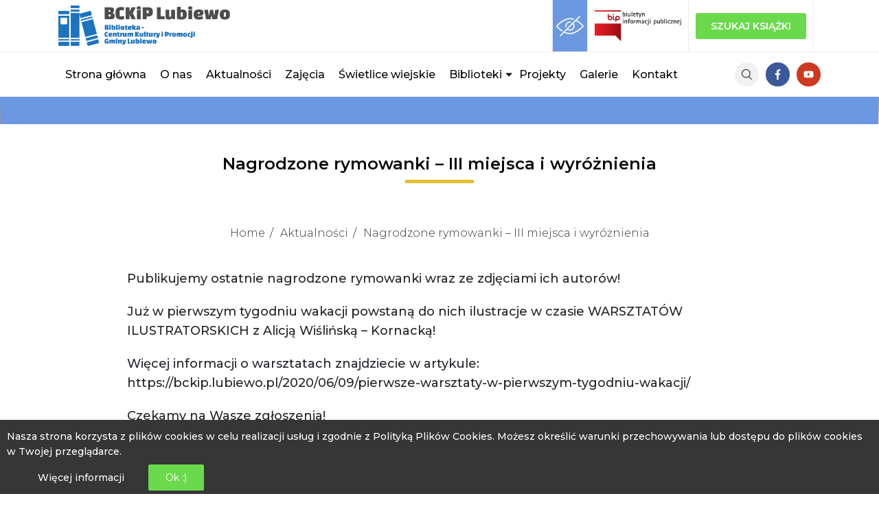

--- FILE ---
content_type: text/html; charset=UTF-8
request_url: https://bckip.lubiewo.pl/8395
body_size: 21991
content:
<!DOCTYPE html>
<html lang="pl-PL" itemscope="itemscope" itemtype="http://schema.org/WebPage" class="">
    <head>
        <meta charset="UTF-8"/>
        <title itemprop="name">Nagrodzone rymowanki - III miejsca i wyróżnienia - BCKiP Lubiewo</title>
        
        <meta http-equiv="X-UA-Compatible" content="IE=edge">
        <meta name="viewport" content="width=device-width, initial-scale=1.0">
        <link rel="pingback" href="https://bckip.lubiewo.pl/xmlrpc.php"/>
        <link rel="apple-touch-icon" sizes="180x180" href="https://bckip.lubiewo.pl/wp-content/themes/krframe_theme/assets/images/fav/apple-touch-icon.png">
        <link rel="icon" type="image/png" sizes="32x32" href="https://bckip.lubiewo.pl/wp-content/themes/krframe_theme/assets/images/fav/favicon-32x32.png">
        <link rel="icon" type="image/png" sizes="16x16" href="https://bckip.lubiewo.pl/wp-content/themes/krframe_theme/assets/images/fav/favicon-16x16.png">
        <link rel="manifest" href="https://bckip.lubiewo.pl/wp-content/themes/krframe_theme/assets/images/fav/site.webmanifest">
        <meta name="msapplication-TileColor" content="#da532c">
        <meta name="theme-color" content="#ffffff">
        
<!-- The SEO Framework: stworzone przez Sybre Waaijer -->
<meta name="robots" content="max-snippet:-1,max-image-preview:standard,max-video-preview:-1" />
<link rel="canonical" href="https://bckip.lubiewo.pl/8395" />
<meta name="description" content="Publikujemy ostatnie nagrodzone rymowanki wraz ze zdjęciami ich autorów! Już w pierwszym tygodniu wakacji powstaną do nich ilustracje w czasie WARSZTATÓW…" />
<meta property="og:type" content="article" />
<meta property="og:locale" content="pl_PL" />
<meta property="og:site_name" content="BCKiP Lubiewo" />
<meta property="og:title" content="Nagrodzone rymowanki - III miejsca i wyróżnienia" />
<meta property="og:description" content="Publikujemy ostatnie nagrodzone rymowanki wraz ze zdjęciami ich autorów! Już w pierwszym tygodniu wakacji powstaną do nich ilustracje w czasie WARSZTATÓW ILUSTRATORSKICH z Alicją Wiślińską – Kornacką!" />
<meta property="og:url" content="https://bckip.lubiewo.pl/8395" />
<meta property="og:image" content="https://bckip.lubiewo.pl/wp-content/uploads/2021/01/IMG_0371-e1591085082141-297x300.jpg" />
<meta property="article:published_time" content="2020-06-10T13:22:36+00:00" />
<meta property="article:modified_time" content="2020-06-10T13:22:36+00:00" />
<meta name="twitter:card" content="summary_large_image" />
<meta name="twitter:title" content="Nagrodzone rymowanki - III miejsca i wyróżnienia" />
<meta name="twitter:description" content="Publikujemy ostatnie nagrodzone rymowanki wraz ze zdjęciami ich autorów! Już w pierwszym tygodniu wakacji powstaną do nich ilustracje w czasie WARSZTATÓW ILUSTRATORSKICH z Alicją Wiślińską – Kornacką!" />
<meta name="twitter:image" content="https://bckip.lubiewo.pl/wp-content/uploads/2021/01/IMG_0371-e1591085082141-297x300.jpg" />
<script type="application/ld+json">{"@context":"https://schema.org","@graph":[{"@type":"WebSite","@id":"https://bckip.lubiewo.pl/#/schema/WebSite","url":"https://bckip.lubiewo.pl/","name":"BCKiP Lubiewo","inLanguage":"pl-PL","potentialAction":{"@type":"SearchAction","target":{"@type":"EntryPoint","urlTemplate":"https://bckip.lubiewo.pl/search/{search_term_string}"},"query-input":"required name=search_term_string"},"publisher":{"@type":"Organization","@id":"https://bckip.lubiewo.pl/#/schema/Organization","name":"BCKiP Lubiewo","url":"https://bckip.lubiewo.pl/"}},{"@type":"WebPage","@id":"https://bckip.lubiewo.pl/8395","url":"https://bckip.lubiewo.pl/8395","name":"Nagrodzone rymowanki - III miejsca i wyróżnienia - BCKiP Lubiewo","description":"Publikujemy ostatnie nagrodzone rymowanki wraz ze zdjęciami ich autorów! Już w pierwszym tygodniu wakacji powstaną do nich ilustracje w czasie WARSZTATÓW…","inLanguage":"pl-PL","isPartOf":{"@id":"https://bckip.lubiewo.pl/#/schema/WebSite"},"breadcrumb":{"@type":"BreadcrumbList","@id":"https://bckip.lubiewo.pl/#/schema/BreadcrumbList","itemListElement":[{"@type":"ListItem","position":1,"item":"https://bckip.lubiewo.pl/","name":"BCKiP Lubiewo"},{"@type":"ListItem","position":2,"item":"https://bckip.lubiewo.pl/category/aktualnosci","name":"Kategoria: Aktualności"},{"@type":"ListItem","position":3,"name":"Nagrodzone rymowanki - III miejsca i wyróżnienia"}]},"potentialAction":{"@type":"ReadAction","target":"https://bckip.lubiewo.pl/8395"},"datePublished":"2020-06-10T13:22:36+00:00","dateModified":"2020-06-10T13:22:36+00:00","author":{"@type":"Person","@id":"https://bckip.lubiewo.pl/#/schema/Person/83b2bb2c5e01183f69f945bc42da73d8","name":"dawidryba","description":"Wykonawca strony:\r\nKr-Design Dawid Rybacki..."}}]}</script>
<!-- / The SEO Framework: stworzone przez Sybre Waaijer | 20.47ms meta | 10.02ms boot -->

<style id='wp-img-auto-sizes-contain-inline-css' type='text/css'>
img:is([sizes=auto i],[sizes^="auto," i]){contain-intrinsic-size:3000px 1500px}
/*# sourceURL=wp-img-auto-sizes-contain-inline-css */
</style>
<style id='wp-block-library-inline-css' type='text/css'>
:root{--wp-block-synced-color:#7a00df;--wp-block-synced-color--rgb:122,0,223;--wp-bound-block-color:var(--wp-block-synced-color);--wp-editor-canvas-background:#ddd;--wp-admin-theme-color:#007cba;--wp-admin-theme-color--rgb:0,124,186;--wp-admin-theme-color-darker-10:#006ba1;--wp-admin-theme-color-darker-10--rgb:0,107,160.5;--wp-admin-theme-color-darker-20:#005a87;--wp-admin-theme-color-darker-20--rgb:0,90,135;--wp-admin-border-width-focus:2px}@media (min-resolution:192dpi){:root{--wp-admin-border-width-focus:1.5px}}.wp-element-button{cursor:pointer}:root .has-very-light-gray-background-color{background-color:#eee}:root .has-very-dark-gray-background-color{background-color:#313131}:root .has-very-light-gray-color{color:#eee}:root .has-very-dark-gray-color{color:#313131}:root .has-vivid-green-cyan-to-vivid-cyan-blue-gradient-background{background:linear-gradient(135deg,#00d084,#0693e3)}:root .has-purple-crush-gradient-background{background:linear-gradient(135deg,#34e2e4,#4721fb 50%,#ab1dfe)}:root .has-hazy-dawn-gradient-background{background:linear-gradient(135deg,#faaca8,#dad0ec)}:root .has-subdued-olive-gradient-background{background:linear-gradient(135deg,#fafae1,#67a671)}:root .has-atomic-cream-gradient-background{background:linear-gradient(135deg,#fdd79a,#004a59)}:root .has-nightshade-gradient-background{background:linear-gradient(135deg,#330968,#31cdcf)}:root .has-midnight-gradient-background{background:linear-gradient(135deg,#020381,#2874fc)}:root{--wp--preset--font-size--normal:16px;--wp--preset--font-size--huge:42px}.has-regular-font-size{font-size:1em}.has-larger-font-size{font-size:2.625em}.has-normal-font-size{font-size:var(--wp--preset--font-size--normal)}.has-huge-font-size{font-size:var(--wp--preset--font-size--huge)}.has-text-align-center{text-align:center}.has-text-align-left{text-align:left}.has-text-align-right{text-align:right}.has-fit-text{white-space:nowrap!important}#end-resizable-editor-section{display:none}.aligncenter{clear:both}.items-justified-left{justify-content:flex-start}.items-justified-center{justify-content:center}.items-justified-right{justify-content:flex-end}.items-justified-space-between{justify-content:space-between}.screen-reader-text{border:0;clip-path:inset(50%);height:1px;margin:-1px;overflow:hidden;padding:0;position:absolute;width:1px;word-wrap:normal!important}.screen-reader-text:focus{background-color:#ddd;clip-path:none;color:#444;display:block;font-size:1em;height:auto;left:5px;line-height:normal;padding:15px 23px 14px;text-decoration:none;top:5px;width:auto;z-index:100000}html :where(.has-border-color){border-style:solid}html :where([style*=border-top-color]){border-top-style:solid}html :where([style*=border-right-color]){border-right-style:solid}html :where([style*=border-bottom-color]){border-bottom-style:solid}html :where([style*=border-left-color]){border-left-style:solid}html :where([style*=border-width]){border-style:solid}html :where([style*=border-top-width]){border-top-style:solid}html :where([style*=border-right-width]){border-right-style:solid}html :where([style*=border-bottom-width]){border-bottom-style:solid}html :where([style*=border-left-width]){border-left-style:solid}html :where(img[class*=wp-image-]){height:auto;max-width:100%}:where(figure){margin:0 0 1em}html :where(.is-position-sticky){--wp-admin--admin-bar--position-offset:var(--wp-admin--admin-bar--height,0px)}@media screen and (max-width:600px){html :where(.is-position-sticky){--wp-admin--admin-bar--position-offset:0px}}

/*# sourceURL=wp-block-library-inline-css */
</style><style id='wp-block-file-inline-css' type='text/css'>
.wp-block-file{box-sizing:border-box}.wp-block-file:not(.wp-element-button){font-size:.8em}.wp-block-file.aligncenter{text-align:center}.wp-block-file.alignright{text-align:right}.wp-block-file *+.wp-block-file__button{margin-left:.75em}:where(.wp-block-file){margin-bottom:1.5em}.wp-block-file__embed{margin-bottom:1em}:where(.wp-block-file__button){border-radius:2em;display:inline-block;padding:.5em 1em}:where(.wp-block-file__button):where(a):active,:where(.wp-block-file__button):where(a):focus,:where(.wp-block-file__button):where(a):hover,:where(.wp-block-file__button):where(a):visited{box-shadow:none;color:#fff;opacity:.85;text-decoration:none}
/*# sourceURL=https://bckip.lubiewo.pl/wp-includes/blocks/file/style.min.css */
</style>
<style id='wp-block-heading-inline-css' type='text/css'>
h1:where(.wp-block-heading).has-background,h2:where(.wp-block-heading).has-background,h3:where(.wp-block-heading).has-background,h4:where(.wp-block-heading).has-background,h5:where(.wp-block-heading).has-background,h6:where(.wp-block-heading).has-background{padding:1.25em 2.375em}h1.has-text-align-left[style*=writing-mode]:where([style*=vertical-lr]),h1.has-text-align-right[style*=writing-mode]:where([style*=vertical-rl]),h2.has-text-align-left[style*=writing-mode]:where([style*=vertical-lr]),h2.has-text-align-right[style*=writing-mode]:where([style*=vertical-rl]),h3.has-text-align-left[style*=writing-mode]:where([style*=vertical-lr]),h3.has-text-align-right[style*=writing-mode]:where([style*=vertical-rl]),h4.has-text-align-left[style*=writing-mode]:where([style*=vertical-lr]),h4.has-text-align-right[style*=writing-mode]:where([style*=vertical-rl]),h5.has-text-align-left[style*=writing-mode]:where([style*=vertical-lr]),h5.has-text-align-right[style*=writing-mode]:where([style*=vertical-rl]),h6.has-text-align-left[style*=writing-mode]:where([style*=vertical-lr]),h6.has-text-align-right[style*=writing-mode]:where([style*=vertical-rl]){rotate:180deg}
/*# sourceURL=https://bckip.lubiewo.pl/wp-includes/blocks/heading/style.min.css */
</style>
<style id='wp-block-image-inline-css' type='text/css'>
.wp-block-image>a,.wp-block-image>figure>a{display:inline-block}.wp-block-image img{box-sizing:border-box;height:auto;max-width:100%;vertical-align:bottom}@media not (prefers-reduced-motion){.wp-block-image img.hide{visibility:hidden}.wp-block-image img.show{animation:show-content-image .4s}}.wp-block-image[style*=border-radius] img,.wp-block-image[style*=border-radius]>a{border-radius:inherit}.wp-block-image.has-custom-border img{box-sizing:border-box}.wp-block-image.aligncenter{text-align:center}.wp-block-image.alignfull>a,.wp-block-image.alignwide>a{width:100%}.wp-block-image.alignfull img,.wp-block-image.alignwide img{height:auto;width:100%}.wp-block-image .aligncenter,.wp-block-image .alignleft,.wp-block-image .alignright,.wp-block-image.aligncenter,.wp-block-image.alignleft,.wp-block-image.alignright{display:table}.wp-block-image .aligncenter>figcaption,.wp-block-image .alignleft>figcaption,.wp-block-image .alignright>figcaption,.wp-block-image.aligncenter>figcaption,.wp-block-image.alignleft>figcaption,.wp-block-image.alignright>figcaption{caption-side:bottom;display:table-caption}.wp-block-image .alignleft{float:left;margin:.5em 1em .5em 0}.wp-block-image .alignright{float:right;margin:.5em 0 .5em 1em}.wp-block-image .aligncenter{margin-left:auto;margin-right:auto}.wp-block-image :where(figcaption){margin-bottom:1em;margin-top:.5em}.wp-block-image.is-style-circle-mask img{border-radius:9999px}@supports ((-webkit-mask-image:none) or (mask-image:none)) or (-webkit-mask-image:none){.wp-block-image.is-style-circle-mask img{border-radius:0;-webkit-mask-image:url('data:image/svg+xml;utf8,<svg viewBox="0 0 100 100" xmlns="http://www.w3.org/2000/svg"><circle cx="50" cy="50" r="50"/></svg>');mask-image:url('data:image/svg+xml;utf8,<svg viewBox="0 0 100 100" xmlns="http://www.w3.org/2000/svg"><circle cx="50" cy="50" r="50"/></svg>');mask-mode:alpha;-webkit-mask-position:center;mask-position:center;-webkit-mask-repeat:no-repeat;mask-repeat:no-repeat;-webkit-mask-size:contain;mask-size:contain}}:root :where(.wp-block-image.is-style-rounded img,.wp-block-image .is-style-rounded img){border-radius:9999px}.wp-block-image figure{margin:0}.wp-lightbox-container{display:flex;flex-direction:column;position:relative}.wp-lightbox-container img{cursor:zoom-in}.wp-lightbox-container img:hover+button{opacity:1}.wp-lightbox-container button{align-items:center;backdrop-filter:blur(16px) saturate(180%);background-color:#5a5a5a40;border:none;border-radius:4px;cursor:zoom-in;display:flex;height:20px;justify-content:center;opacity:0;padding:0;position:absolute;right:16px;text-align:center;top:16px;width:20px;z-index:100}@media not (prefers-reduced-motion){.wp-lightbox-container button{transition:opacity .2s ease}}.wp-lightbox-container button:focus-visible{outline:3px auto #5a5a5a40;outline:3px auto -webkit-focus-ring-color;outline-offset:3px}.wp-lightbox-container button:hover{cursor:pointer;opacity:1}.wp-lightbox-container button:focus{opacity:1}.wp-lightbox-container button:focus,.wp-lightbox-container button:hover,.wp-lightbox-container button:not(:hover):not(:active):not(.has-background){background-color:#5a5a5a40;border:none}.wp-lightbox-overlay{box-sizing:border-box;cursor:zoom-out;height:100vh;left:0;overflow:hidden;position:fixed;top:0;visibility:hidden;width:100%;z-index:100000}.wp-lightbox-overlay .close-button{align-items:center;cursor:pointer;display:flex;justify-content:center;min-height:40px;min-width:40px;padding:0;position:absolute;right:calc(env(safe-area-inset-right) + 16px);top:calc(env(safe-area-inset-top) + 16px);z-index:5000000}.wp-lightbox-overlay .close-button:focus,.wp-lightbox-overlay .close-button:hover,.wp-lightbox-overlay .close-button:not(:hover):not(:active):not(.has-background){background:none;border:none}.wp-lightbox-overlay .lightbox-image-container{height:var(--wp--lightbox-container-height);left:50%;overflow:hidden;position:absolute;top:50%;transform:translate(-50%,-50%);transform-origin:top left;width:var(--wp--lightbox-container-width);z-index:9999999999}.wp-lightbox-overlay .wp-block-image{align-items:center;box-sizing:border-box;display:flex;height:100%;justify-content:center;margin:0;position:relative;transform-origin:0 0;width:100%;z-index:3000000}.wp-lightbox-overlay .wp-block-image img{height:var(--wp--lightbox-image-height);min-height:var(--wp--lightbox-image-height);min-width:var(--wp--lightbox-image-width);width:var(--wp--lightbox-image-width)}.wp-lightbox-overlay .wp-block-image figcaption{display:none}.wp-lightbox-overlay button{background:none;border:none}.wp-lightbox-overlay .scrim{background-color:#fff;height:100%;opacity:.9;position:absolute;width:100%;z-index:2000000}.wp-lightbox-overlay.active{visibility:visible}@media not (prefers-reduced-motion){.wp-lightbox-overlay.active{animation:turn-on-visibility .25s both}.wp-lightbox-overlay.active img{animation:turn-on-visibility .35s both}.wp-lightbox-overlay.show-closing-animation:not(.active){animation:turn-off-visibility .35s both}.wp-lightbox-overlay.show-closing-animation:not(.active) img{animation:turn-off-visibility .25s both}.wp-lightbox-overlay.zoom.active{animation:none;opacity:1;visibility:visible}.wp-lightbox-overlay.zoom.active .lightbox-image-container{animation:lightbox-zoom-in .4s}.wp-lightbox-overlay.zoom.active .lightbox-image-container img{animation:none}.wp-lightbox-overlay.zoom.active .scrim{animation:turn-on-visibility .4s forwards}.wp-lightbox-overlay.zoom.show-closing-animation:not(.active){animation:none}.wp-lightbox-overlay.zoom.show-closing-animation:not(.active) .lightbox-image-container{animation:lightbox-zoom-out .4s}.wp-lightbox-overlay.zoom.show-closing-animation:not(.active) .lightbox-image-container img{animation:none}.wp-lightbox-overlay.zoom.show-closing-animation:not(.active) .scrim{animation:turn-off-visibility .4s forwards}}@keyframes show-content-image{0%{visibility:hidden}99%{visibility:hidden}to{visibility:visible}}@keyframes turn-on-visibility{0%{opacity:0}to{opacity:1}}@keyframes turn-off-visibility{0%{opacity:1;visibility:visible}99%{opacity:0;visibility:visible}to{opacity:0;visibility:hidden}}@keyframes lightbox-zoom-in{0%{transform:translate(calc((-100vw + var(--wp--lightbox-scrollbar-width))/2 + var(--wp--lightbox-initial-left-position)),calc(-50vh + var(--wp--lightbox-initial-top-position))) scale(var(--wp--lightbox-scale))}to{transform:translate(-50%,-50%) scale(1)}}@keyframes lightbox-zoom-out{0%{transform:translate(-50%,-50%) scale(1);visibility:visible}99%{visibility:visible}to{transform:translate(calc((-100vw + var(--wp--lightbox-scrollbar-width))/2 + var(--wp--lightbox-initial-left-position)),calc(-50vh + var(--wp--lightbox-initial-top-position))) scale(var(--wp--lightbox-scale));visibility:hidden}}
/*# sourceURL=https://bckip.lubiewo.pl/wp-includes/blocks/image/style.min.css */
</style>
<style id='wp-block-image-theme-inline-css' type='text/css'>
:root :where(.wp-block-image figcaption){color:#555;font-size:13px;text-align:center}.is-dark-theme :root :where(.wp-block-image figcaption){color:#ffffffa6}.wp-block-image{margin:0 0 1em}
/*# sourceURL=https://bckip.lubiewo.pl/wp-includes/blocks/image/theme.min.css */
</style>
<style id='wp-block-list-inline-css' type='text/css'>
ol,ul{box-sizing:border-box}:root :where(.wp-block-list.has-background){padding:1.25em 2.375em}
/*# sourceURL=https://bckip.lubiewo.pl/wp-includes/blocks/list/style.min.css */
</style>
<style id='wp-block-paragraph-inline-css' type='text/css'>
.is-small-text{font-size:.875em}.is-regular-text{font-size:1em}.is-large-text{font-size:2.25em}.is-larger-text{font-size:3em}.has-drop-cap:not(:focus):first-letter{float:left;font-size:8.4em;font-style:normal;font-weight:100;line-height:.68;margin:.05em .1em 0 0;text-transform:uppercase}body.rtl .has-drop-cap:not(:focus):first-letter{float:none;margin-left:.1em}p.has-drop-cap.has-background{overflow:hidden}:root :where(p.has-background){padding:1.25em 2.375em}:where(p.has-text-color:not(.has-link-color)) a{color:inherit}p.has-text-align-left[style*="writing-mode:vertical-lr"],p.has-text-align-right[style*="writing-mode:vertical-rl"]{rotate:180deg}
/*# sourceURL=https://bckip.lubiewo.pl/wp-includes/blocks/paragraph/style.min.css */
</style>
<style id='global-styles-inline-css' type='text/css'>
:root{--wp--preset--aspect-ratio--square: 1;--wp--preset--aspect-ratio--4-3: 4/3;--wp--preset--aspect-ratio--3-4: 3/4;--wp--preset--aspect-ratio--3-2: 3/2;--wp--preset--aspect-ratio--2-3: 2/3;--wp--preset--aspect-ratio--16-9: 16/9;--wp--preset--aspect-ratio--9-16: 9/16;--wp--preset--color--black: #000000;--wp--preset--color--cyan-bluish-gray: #abb8c3;--wp--preset--color--white: #ffffff;--wp--preset--color--pale-pink: #f78da7;--wp--preset--color--vivid-red: #cf2e2e;--wp--preset--color--luminous-vivid-orange: #ff6900;--wp--preset--color--luminous-vivid-amber: #fcb900;--wp--preset--color--light-green-cyan: #7bdcb5;--wp--preset--color--vivid-green-cyan: #00d084;--wp--preset--color--pale-cyan-blue: #8ed1fc;--wp--preset--color--vivid-cyan-blue: #0693e3;--wp--preset--color--vivid-purple: #9b51e0;--wp--preset--gradient--vivid-cyan-blue-to-vivid-purple: linear-gradient(135deg,rgb(6,147,227) 0%,rgb(155,81,224) 100%);--wp--preset--gradient--light-green-cyan-to-vivid-green-cyan: linear-gradient(135deg,rgb(122,220,180) 0%,rgb(0,208,130) 100%);--wp--preset--gradient--luminous-vivid-amber-to-luminous-vivid-orange: linear-gradient(135deg,rgb(252,185,0) 0%,rgb(255,105,0) 100%);--wp--preset--gradient--luminous-vivid-orange-to-vivid-red: linear-gradient(135deg,rgb(255,105,0) 0%,rgb(207,46,46) 100%);--wp--preset--gradient--very-light-gray-to-cyan-bluish-gray: linear-gradient(135deg,rgb(238,238,238) 0%,rgb(169,184,195) 100%);--wp--preset--gradient--cool-to-warm-spectrum: linear-gradient(135deg,rgb(74,234,220) 0%,rgb(151,120,209) 20%,rgb(207,42,186) 40%,rgb(238,44,130) 60%,rgb(251,105,98) 80%,rgb(254,248,76) 100%);--wp--preset--gradient--blush-light-purple: linear-gradient(135deg,rgb(255,206,236) 0%,rgb(152,150,240) 100%);--wp--preset--gradient--blush-bordeaux: linear-gradient(135deg,rgb(254,205,165) 0%,rgb(254,45,45) 50%,rgb(107,0,62) 100%);--wp--preset--gradient--luminous-dusk: linear-gradient(135deg,rgb(255,203,112) 0%,rgb(199,81,192) 50%,rgb(65,88,208) 100%);--wp--preset--gradient--pale-ocean: linear-gradient(135deg,rgb(255,245,203) 0%,rgb(182,227,212) 50%,rgb(51,167,181) 100%);--wp--preset--gradient--electric-grass: linear-gradient(135deg,rgb(202,248,128) 0%,rgb(113,206,126) 100%);--wp--preset--gradient--midnight: linear-gradient(135deg,rgb(2,3,129) 0%,rgb(40,116,252) 100%);--wp--preset--font-size--small: 13px;--wp--preset--font-size--medium: 20px;--wp--preset--font-size--large: 36px;--wp--preset--font-size--x-large: 42px;--wp--preset--spacing--20: 0.44rem;--wp--preset--spacing--30: 0.67rem;--wp--preset--spacing--40: 1rem;--wp--preset--spacing--50: 1.5rem;--wp--preset--spacing--60: 2.25rem;--wp--preset--spacing--70: 3.38rem;--wp--preset--spacing--80: 5.06rem;--wp--preset--shadow--natural: 6px 6px 9px rgba(0, 0, 0, 0.2);--wp--preset--shadow--deep: 12px 12px 50px rgba(0, 0, 0, 0.4);--wp--preset--shadow--sharp: 6px 6px 0px rgba(0, 0, 0, 0.2);--wp--preset--shadow--outlined: 6px 6px 0px -3px rgb(255, 255, 255), 6px 6px rgb(0, 0, 0);--wp--preset--shadow--crisp: 6px 6px 0px rgb(0, 0, 0);}:where(.is-layout-flex){gap: 0.5em;}:where(.is-layout-grid){gap: 0.5em;}body .is-layout-flex{display: flex;}.is-layout-flex{flex-wrap: wrap;align-items: center;}.is-layout-flex > :is(*, div){margin: 0;}body .is-layout-grid{display: grid;}.is-layout-grid > :is(*, div){margin: 0;}:where(.wp-block-columns.is-layout-flex){gap: 2em;}:where(.wp-block-columns.is-layout-grid){gap: 2em;}:where(.wp-block-post-template.is-layout-flex){gap: 1.25em;}:where(.wp-block-post-template.is-layout-grid){gap: 1.25em;}.has-black-color{color: var(--wp--preset--color--black) !important;}.has-cyan-bluish-gray-color{color: var(--wp--preset--color--cyan-bluish-gray) !important;}.has-white-color{color: var(--wp--preset--color--white) !important;}.has-pale-pink-color{color: var(--wp--preset--color--pale-pink) !important;}.has-vivid-red-color{color: var(--wp--preset--color--vivid-red) !important;}.has-luminous-vivid-orange-color{color: var(--wp--preset--color--luminous-vivid-orange) !important;}.has-luminous-vivid-amber-color{color: var(--wp--preset--color--luminous-vivid-amber) !important;}.has-light-green-cyan-color{color: var(--wp--preset--color--light-green-cyan) !important;}.has-vivid-green-cyan-color{color: var(--wp--preset--color--vivid-green-cyan) !important;}.has-pale-cyan-blue-color{color: var(--wp--preset--color--pale-cyan-blue) !important;}.has-vivid-cyan-blue-color{color: var(--wp--preset--color--vivid-cyan-blue) !important;}.has-vivid-purple-color{color: var(--wp--preset--color--vivid-purple) !important;}.has-black-background-color{background-color: var(--wp--preset--color--black) !important;}.has-cyan-bluish-gray-background-color{background-color: var(--wp--preset--color--cyan-bluish-gray) !important;}.has-white-background-color{background-color: var(--wp--preset--color--white) !important;}.has-pale-pink-background-color{background-color: var(--wp--preset--color--pale-pink) !important;}.has-vivid-red-background-color{background-color: var(--wp--preset--color--vivid-red) !important;}.has-luminous-vivid-orange-background-color{background-color: var(--wp--preset--color--luminous-vivid-orange) !important;}.has-luminous-vivid-amber-background-color{background-color: var(--wp--preset--color--luminous-vivid-amber) !important;}.has-light-green-cyan-background-color{background-color: var(--wp--preset--color--light-green-cyan) !important;}.has-vivid-green-cyan-background-color{background-color: var(--wp--preset--color--vivid-green-cyan) !important;}.has-pale-cyan-blue-background-color{background-color: var(--wp--preset--color--pale-cyan-blue) !important;}.has-vivid-cyan-blue-background-color{background-color: var(--wp--preset--color--vivid-cyan-blue) !important;}.has-vivid-purple-background-color{background-color: var(--wp--preset--color--vivid-purple) !important;}.has-black-border-color{border-color: var(--wp--preset--color--black) !important;}.has-cyan-bluish-gray-border-color{border-color: var(--wp--preset--color--cyan-bluish-gray) !important;}.has-white-border-color{border-color: var(--wp--preset--color--white) !important;}.has-pale-pink-border-color{border-color: var(--wp--preset--color--pale-pink) !important;}.has-vivid-red-border-color{border-color: var(--wp--preset--color--vivid-red) !important;}.has-luminous-vivid-orange-border-color{border-color: var(--wp--preset--color--luminous-vivid-orange) !important;}.has-luminous-vivid-amber-border-color{border-color: var(--wp--preset--color--luminous-vivid-amber) !important;}.has-light-green-cyan-border-color{border-color: var(--wp--preset--color--light-green-cyan) !important;}.has-vivid-green-cyan-border-color{border-color: var(--wp--preset--color--vivid-green-cyan) !important;}.has-pale-cyan-blue-border-color{border-color: var(--wp--preset--color--pale-cyan-blue) !important;}.has-vivid-cyan-blue-border-color{border-color: var(--wp--preset--color--vivid-cyan-blue) !important;}.has-vivid-purple-border-color{border-color: var(--wp--preset--color--vivid-purple) !important;}.has-vivid-cyan-blue-to-vivid-purple-gradient-background{background: var(--wp--preset--gradient--vivid-cyan-blue-to-vivid-purple) !important;}.has-light-green-cyan-to-vivid-green-cyan-gradient-background{background: var(--wp--preset--gradient--light-green-cyan-to-vivid-green-cyan) !important;}.has-luminous-vivid-amber-to-luminous-vivid-orange-gradient-background{background: var(--wp--preset--gradient--luminous-vivid-amber-to-luminous-vivid-orange) !important;}.has-luminous-vivid-orange-to-vivid-red-gradient-background{background: var(--wp--preset--gradient--luminous-vivid-orange-to-vivid-red) !important;}.has-very-light-gray-to-cyan-bluish-gray-gradient-background{background: var(--wp--preset--gradient--very-light-gray-to-cyan-bluish-gray) !important;}.has-cool-to-warm-spectrum-gradient-background{background: var(--wp--preset--gradient--cool-to-warm-spectrum) !important;}.has-blush-light-purple-gradient-background{background: var(--wp--preset--gradient--blush-light-purple) !important;}.has-blush-bordeaux-gradient-background{background: var(--wp--preset--gradient--blush-bordeaux) !important;}.has-luminous-dusk-gradient-background{background: var(--wp--preset--gradient--luminous-dusk) !important;}.has-pale-ocean-gradient-background{background: var(--wp--preset--gradient--pale-ocean) !important;}.has-electric-grass-gradient-background{background: var(--wp--preset--gradient--electric-grass) !important;}.has-midnight-gradient-background{background: var(--wp--preset--gradient--midnight) !important;}.has-small-font-size{font-size: var(--wp--preset--font-size--small) !important;}.has-medium-font-size{font-size: var(--wp--preset--font-size--medium) !important;}.has-large-font-size{font-size: var(--wp--preset--font-size--large) !important;}.has-x-large-font-size{font-size: var(--wp--preset--font-size--x-large) !important;}
/*# sourceURL=global-styles-inline-css */
</style>

<style id='classic-theme-styles-inline-css' type='text/css'>
/*! This file is auto-generated */
.wp-block-button__link{color:#fff;background-color:#32373c;border-radius:9999px;box-shadow:none;text-decoration:none;padding:calc(.667em + 2px) calc(1.333em + 2px);font-size:1.125em}.wp-block-file__button{background:#32373c;color:#fff;text-decoration:none}
/*# sourceURL=/wp-includes/css/classic-themes.min.css */
</style>
<link rel='stylesheet' id='contact-form-7-css' href='https://bckip.lubiewo.pl/wp-content/plugins/contact-form-7/includes/css/styles.css?ver=6.1.4'  media='all' />
<link rel='stylesheet' id='krframe-css' href='https://bckip.lubiewo.pl/wp-content/themes/krframe_theme/dist/main.css?ver=1.0.1'  media='all' />
<script  src="https://bckip.lubiewo.pl/wp-includes/js/jquery/jquery.min.js?ver=3.7.1" id="jquery-core-js"></script>
<script  src="https://bckip.lubiewo.pl/wp-includes/js/jquery/jquery-migrate.min.js?ver=3.4.1" id="jquery-migrate-js"></script>
<link rel="EditURI" type="application/rsd+xml" title="RSD" href="https://bckip.lubiewo.pl/xmlrpc.php?rsd" />
<script type="application/ld+json">{"@context":"https:\/\/schema.org","@type":"BreadcrumbList","itemListElement":[{"@type":"ListItem","position":1,"name":"Home","item":"https:\/\/bckip.lubiewo.pl"},{"@type":"ListItem","position":2,"name":"Aktualno\u015bci","item":"https:\/\/bckip.lubiewo.pl\/category\/aktualnosci"},{"@type":"ListItem","position":3,"name":"Nagrodzone rymowanki &#8211; III miejsca i wyr\u00f3\u017cnienia","item":"https:\/\/bckip.lubiewo.pl\/8395"}]}</script>
    </head>

    <body class="wp-singular post-template-default single single-post postid-8395 single-format-aside wp-theme-krframe_theme">
        <div class="web__root">
            <header class="header" itemscope="itemscope" itemtype="http://schema.org/WPHeader">
                <div class="header__topbar">
                    <div class="container">
                        <div class="header__row">
                            <div class="header__col header__col--logo">
                                <div class="header__logo">
                                    <a href="https://bckip.lubiewo.pl" title="BCKiP Lubiewo" itemprop="headline">
                                        <img src="https://bckip.lubiewo.pl/wp-content/themes/krframe_theme/assets/images/logo_min--color.png" alt="BCKiP Lubiewo" class="header__logo__img">
                                    </a>
                                </div>
                            </div>
                            <div class="header__col">
                                <div class="header__col__row">
                                    <div class="header__col__col header__col__col--nopadding">
                                        <button class="availability__header__button" title="Menu dostępności (Ctrl+U)" onclick="showAvailability()">
                                            <svg xmlns="http://www.w3.org/2000/svg" viewBox="0 0 512.001 512.001"  xmlns:v="https://vecta.io/nano"><path d="M316.332 195.662c-4.16-4.16-10.923-4.16-15.083 0s-4.16 10.944 0 15.083c12.075 12.075 18.752 28.139 18.752 45.248 0 35.285-28.715 64-64 64-17.109 0-33.173-6.656-45.248-18.752-4.16-4.16-10.923-4.16-15.083 0-4.16 4.139-4.16 10.923 0 15.083 16.085 16.128 37.525 25.003 60.331 25.003 47.061 0 85.333-38.272 85.333-85.333 0-22.807-8.874-44.247-25.002-60.332zm-45.462-23.531c-4.843-.853-9.792-1.472-14.869-1.472-47.061 0-85.333 38.272-85.333 85.333 0 5.077.619 10.027 1.493 14.869.917 5.163 5.419 8.811 10.475 8.811.619 0 1.237-.043 1.877-.171 5.781-1.024 9.664-6.571 8.64-12.352-.661-3.627-1.152-7.317-1.152-11.157 0-35.285 28.715-64 64-64 3.84 0 7.531.491 11.157 1.131 5.675 1.152 11.328-2.859 12.352-8.64s-2.858-11.328-8.64-12.352zm238.592 76.971c-2.411-2.859-60.117-70.208-139.712-111.445-5.163-2.709-11.669-.661-14.379 4.587-2.709 5.227-.661 11.669 4.587 14.379 61.312 31.744 110.293 81.28 127.04 99.371-25.429 27.541-125.504 128-230.997 128-35.797 0-71.872-8.64-107.264-25.707-5.248-2.581-11.669-.341-14.229 4.971-2.581 5.291-.341 11.669 4.971 14.229 38.293 18.496 77.504 27.84 116.523 27.84 131.435 0 248.555-136.619 253.483-142.443 3.369-3.969 3.348-9.793-.023-13.782zM325.996 118.947c-24.277-8.171-47.829-12.288-69.995-12.288-131.435 0-248.555 136.619-253.483 142.443-3.115 3.669-3.371 9.003-.597 12.992 1.472 2.112 36.736 52.181 97.856 92.779a10.48 10.48 0 0 0 5.888 1.792c3.435 0 6.827-1.664 8.875-4.8a10.64 10.64 0 0 0-2.987-14.763c-44.885-29.845-75.605-65.877-87.104-80.533 24.555-26.667 125.291-128.576 231.552-128.576 19.861 0 41.131 3.755 63.189 11.157 5.589 2.005 11.648-1.088 13.504-6.699 1.878-5.589-1.109-11.626-6.698-13.504z"/><path d="M444.865 67.128c-4.16-4.16-10.923-4.16-15.083 0L67.116 429.795c-4.16 4.16-4.16 10.923 0 15.083 2.091 2.069 4.821 3.115 7.552 3.115s5.461-1.045 7.531-3.115L444.865 82.211c4.16-4.16 4.16-10.923 0-15.083z"/></svg>
                                        </button>
                                    </div>
                                    <div class="header__col__col hide--smallmobile">
                                        <a href="http://bip.bckip.lubiewo.pl/a,14601,strona-startowa.html" target="_blank" rel="noopener noreferrer" title="BIP BCKIP Lubiewo" class="bip">
                                            <img src="https://bckip.lubiewo.pl/wp-content/themes/krframe_theme/assets/images/bip.png" alt="BIP BCKIP Lubiewo">
                                        </a>
                                    </div>
                                    <div class="header__col__col hide--mobile">
                                        <a href="https://szukamksiążki.pl/SkNewWeb/astart/261" target="_blank" title="Szukaj książki w bibliotece" class="button button--green header__button--book">
                                            Szukaj książki
                                        </a>
                                    </div>
                                    <div class="header__col__col">
                                        <button class="header__menubutton jsHeadermenu">
                                            <svg xmlns="http://www.w3.org/2000/svg" xmlns:xlink="http://www.w3.org/1999/xlink" height="512" viewBox="0 -53 384 384" width="512" xmlns:v="https://vecta.io/nano"><use xlink:href="#B"/><path d="M368 32H16A16.01 16.01 0 0 1 0 16 16.01 16.01 0 0 1 16 0h352a16.01 16.01 0 0 1 16 16 16.01 16.01 0 0 1-16 16zm0 0"/><use xlink:href="#B" y="122.664"/><defs ><path id="B" d="M368 154.668H16a16.01 16.01 0 0 1-16-16 16.01 16.01 0 0 1 16-16h352a16.01 16.01 0 0 1 16 16 16.01 16.01 0 0 1-16 16zm0 0"/></defs></svg>
                                        </button>
                                    </div>
                                </div>

                            </div>
                        </div>
                    </div>
                </div>
                <div class="container">
                    <div class="header__row header__row--2">
                        <div class="header__col header__col--menu">
                            <nav class="header__menu" itemscope="itemscope" itemtype="http://schema.org/SiteNavigationElement">
                                <ul class="ul ul--icons hide--desktop">
                                    <li>
                                        <button class="ul__icon jsSearchButton" title="Pokaż wyszukiwarkę">
                                            <svg xmlns="http://www.w3.org/2000/svg" viewBox="0 0 612.01 612.01"  xmlns:v="https://vecta.io/nano"><path d="M606.209 578.714L448.198 423.228C489.576 378.272 515 318.817 515 253.393 514.98 113.439 399.704 0 257.493 0S.006 113.439.006 253.393s115.276 253.393 257.487 253.393c61.445 0 117.801-21.253 162.068-56.586l158.624 156.099c7.729 7.614 20.277 7.614 28.006 0a19.29 19.29 0 0 0 .018-27.585zM257.493 467.8c-120.326 0-217.869-95.993-217.869-214.407S137.167 38.986 257.493 38.986s217.869 95.993 217.869 214.407S377.82 467.8 257.493 467.8z"/></svg>
                                        </button>
                                    </li>
                                                                        <li>
                                        <a href="https://www.facebook.com/kulturalubiewo/" class="ul__icon facebook" rel="nofollow" target="_blank" title="Przejdź na facebooka">
                                            <svg xmlns="http://www.w3.org/2000/svg" height="512" viewBox="0 0 24 24" width="512"  xmlns:v="https://vecta.io/nano"><path d="M15.997 3.985h2.191V.169C17.81.117 16.51 0 14.996 0c-3.159 0-5.323 1.987-5.323 5.639V9H6.187v4.266h3.486V24h4.274V13.267h3.345l.531-4.266h-3.877V6.062c.001-1.233.333-2.077 2.051-2.077z"/></svg>
                                        </a>
                                    </li>
                                                                                                            <li>
                                        <a href="https://www.youtube.com/channel/UCNN6UnngmqbdMeCYL0vmGmg" class="ul__icon youtube" rel="nofollow" target="_blank" title="Przejdź na youtube">
                                            <svg xmlns="http://www.w3.org/2000/svg" height="909.333" viewBox="-21 -117 682.667 682" width="909.333"  xmlns:v="https://vecta.io/nano"><path d="M626.813 64.035c-7.375-27.418-28.992-49.031-56.406-56.414C520.324-6.082 319.992-6.082 319.992-6.082s-200.324 0-250.406 13.184c-26.887 7.375-49.031 29.52-56.406 56.934C0 114.113 0 217.969 0 217.969s0 104.379 13.18 153.934c7.383 27.414 28.992 49.027 56.41 56.41C120.195 442.02 320 442.02 320 442.02s200.324 0 250.406-13.184c27.418-7.379 49.031-28.992 56.414-56.406 13.176-50.082 13.176-153.934 13.176-153.934s.527-104.383-13.184-154.461zM256.211 313.914V122.023l166.586 95.945zm0 0"/></svg>
                                        </a>
                                    </li>
                                                                    </ul>
                                        <ul class="menu__ul menu__ul--depth-0 ">
                            <li class="menu__li  menu-item menu-item-type-post_type menu-item-object-page menu-item-home menu-item-35">
                <a href="https://bckip.lubiewo.pl/"  " class="menu__a">Strona główna</a>
                                            </li>
                    <li class="menu__li  menu-item menu-item-type-post_type menu-item-object-page menu-item-18">
                <a href="https://bckip.lubiewo.pl/o-nas"  " class="menu__a">O nas</a>
                                            </li>
                    <li class="menu__li  menu-item menu-item-type-post_type menu-item-object-page current_page_parent menu-item-13318">
                <a href="https://bckip.lubiewo.pl/aktualnosci"  " class="menu__a">Aktualności</a>
                                            </li>
                    <li class="menu__li  menu-item menu-item-type-post_type menu-item-object-page menu-item-19">
                <a href="https://bckip.lubiewo.pl/zajecia"  " class="menu__a">Zajęcia</a>
                                            </li>
                    <li class="menu__li  menu-item menu-item-type-post_type menu-item-object-page menu-item-13289">
                <a href="https://bckip.lubiewo.pl/swietlice-wiejskie"  " class="menu__a">Świetlice wiejskie</a>
                                            </li>
                    <li class="menu__li  menu-item menu-item-type-custom menu-item-object-custom menu-item-20 menu-item-has-children">
                <a href="#"  " class="menu__a">Biblioteki</a>
                        <ul class="menu__ul menu__ul--depth-1 menu__ul--depth-sub">
                            <li class="menu__li  menu-item menu-item-type-post_type menu-item-object-page menu-item-21">
                <a href="https://bckip.lubiewo.pl/biblioteki/lubiewo"  " class="menu__a">Biblioteka Lubiewo</a>
                                            </li>
                    <li class="menu__li  menu-item menu-item-type-post_type menu-item-object-page menu-item-13317">
                <a href="https://bckip.lubiewo.pl/biblioteki/biblioteka-filia-byslaw"  " class="menu__a">Biblioteka filia Bysław</a>
                                            </li>
                    <li class="menu__li  menu-item menu-item-type-custom menu-item-object-custom menu-item-22">
                <a href="https://szukamksiążki.pl/SkNewWeb/astart/261"  " class="menu__a">Szukaj książki</a>
                                            </li>
            </ul>
                            </li>
                    <li class="menu__li  menu-item menu-item-type-post_type menu-item-object-page menu-item-13248">
                <a href="https://bckip.lubiewo.pl/projekty"  " class="menu__a">Projekty</a>
                                            </li>
                    <li class="menu__li  menu-item menu-item-type-post_type menu-item-object-page menu-item-13344">
                <a href="https://bckip.lubiewo.pl/kalendarz-wydarzen/galerie"  " class="menu__a">Galerie</a>
                                            </li>
                    <li class="menu__li  menu-item menu-item-type-post_type menu-item-object-page menu-item-28">
                <a href="https://bckip.lubiewo.pl/kontakt"  " class="menu__a">Kontakt</a>
                                            </li>
            </ul>
                            </nav>
                        </div>
                        <div class="header__col header__col--icons hide--mobile">
                            <ul class="ul ul--icons">
                                <li>
                                    <button class="ul__icon jsSearchButton" title="Pokaż wyszukiwarkę">
                                        <svg xmlns="http://www.w3.org/2000/svg" viewBox="0 0 612.01 612.01"  xmlns:v="https://vecta.io/nano"><path d="M606.209 578.714L448.198 423.228C489.576 378.272 515 318.817 515 253.393 514.98 113.439 399.704 0 257.493 0S.006 113.439.006 253.393s115.276 253.393 257.487 253.393c61.445 0 117.801-21.253 162.068-56.586l158.624 156.099c7.729 7.614 20.277 7.614 28.006 0a19.29 19.29 0 0 0 .018-27.585zM257.493 467.8c-120.326 0-217.869-95.993-217.869-214.407S137.167 38.986 257.493 38.986s217.869 95.993 217.869 214.407S377.82 467.8 257.493 467.8z"/></svg>
                                    </button>
                                </li>
                                                                <li>
                                    <a href="https://www.facebook.com/kulturalubiewo/" class="ul__icon facebook" rel="nofollow" target="_blank" title="Przejdź na facebooka">
                                        <svg xmlns="http://www.w3.org/2000/svg" height="512" viewBox="0 0 24 24" width="512"  xmlns:v="https://vecta.io/nano"><path d="M15.997 3.985h2.191V.169C17.81.117 16.51 0 14.996 0c-3.159 0-5.323 1.987-5.323 5.639V9H6.187v4.266h3.486V24h4.274V13.267h3.345l.531-4.266h-3.877V6.062c.001-1.233.333-2.077 2.051-2.077z"/></svg>
                                    </a>
                                </li>
                                                                                                <li>
                                    <a href="https://www.youtube.com/channel/UCNN6UnngmqbdMeCYL0vmGmg" class="ul__icon youtube" rel="nofollow" target="_blank" title="Przejdź na youtube">
                                        <svg xmlns="http://www.w3.org/2000/svg" height="909.333" viewBox="-21 -117 682.667 682" width="909.333"  xmlns:v="https://vecta.io/nano"><path d="M626.813 64.035c-7.375-27.418-28.992-49.031-56.406-56.414C520.324-6.082 319.992-6.082 319.992-6.082s-200.324 0-250.406 13.184c-26.887 7.375-49.031 29.52-56.406 56.934C0 114.113 0 217.969 0 217.969s0 104.379 13.18 153.934c7.383 27.414 28.992 49.027 56.41 56.41C120.195 442.02 320 442.02 320 442.02s200.324 0 250.406-13.184c27.418-7.379 49.031-28.992 56.414-56.406 13.176-50.082 13.176-153.934 13.176-153.934s.527-104.383-13.184-154.461zM256.211 313.914V122.023l166.586 95.945zm0 0"/></svg>
                                    </a>
                                </li>
                                                            </ul>
                        </div>
                    </div>
                </div>
            </header>
                                    <main class="main" itemscope="itemscope" itemprop="mainContentOfPage">
                	<article class="section--post">
        <hr class="post__separator">
        <div class="post__container">
            <header class="post__header">
                                <h1 class="post__title">Nagrodzone rymowanki &#8211; III miejsca i wyróżnienia</h1>
                <ol class="breadcrumb">
        <li class="breadcrumb__item">
        <a href="https://bckip.lubiewo.pl">Home</a>
    </li>
        <li class="breadcrumb__item">
        <a href="https://bckip.lubiewo.pl/category/aktualnosci">Aktualności</a>
    </li>
        <li class="breadcrumb__item">
        <a href="https://bckip.lubiewo.pl/8395">Nagrodzone rymowanki &#8211; III miejsca i wyróżnienia</a>
    </li>
    </ol>            </header>

            <div class="post__content article__content">
                <p>Publikujemy ostatnie nagrodzone rymowanki wraz ze zdjęciami ich autorów!</p>
<p>Już w pierwszym tygodniu wakacji powstaną do nich ilustracje w czasie WARSZTATÓW ILUSTRATORSKICH z Alicją Wiślińską &#8211; Kornacką!</p>
<p>Więcej informacji o warsztatach znajdziecie w artykule: https://bckip.lubiewo.pl/2020/06/09/pierwsze-warsztaty-w-pierwszym-tygodniu-wakacji/</p>
<p>Czekamy na Wasze zgłoszenia!</p>
<p>&nbsp;</p>
<p><img loading="lazy" decoding="async" class="alignleft size-medium wp-image-8361" src="https://bckip.lubiewo.pl/wp-content/uploads/2021/01/IMG_0371-e1591085082141-297x300.jpg" alt="" width="297" height="300" /></p>
<p>&nbsp;</p>
<p>&nbsp;</p>
<p>&nbsp;</p>
<p>&nbsp;</p>
<p>&nbsp;</p>
<p>&nbsp;</p>
<p>&nbsp;</p>
<p>&nbsp;</p>
<p>&nbsp;</p>
<p>&nbsp;</p>
<p><strong>Malwina Szymańska</strong></p>
<p><strong>„Moja biblioteka”</strong></p>
<p>* III miejsce w I kategorii wiekowej</p>
<p>&nbsp;</p>
<p>Chociaż jestem jeszcze mała,</p>
<p>bibliotekę już poznałam.</p>
<p>Lubię książki, które ma</p>
<p>i je czytam raz i dwa.</p>
<p>A gdy trochę już podrosnę,</p>
<p>więcej książek z niej przyniosę.</p>
<p>&nbsp;</p>
<p><img loading="lazy" decoding="async" class="alignleft size-medium wp-image-8398" src="https://bckip.lubiewo.pl/wp-content/uploads/2021/01/18-300x251.png" alt="" width="300" height="251" /></p>
<p>&nbsp;</p>
<p>&nbsp;</p>
<p>&nbsp;</p>
<p>&nbsp;</p>
<p>&nbsp;</p>
<p>&nbsp;</p>
<p>&nbsp;</p>
<p>&nbsp;</p>
<p>&nbsp;</p>
<p><strong>Agnieszka Kłosowska</strong></p>
<p><strong>„Przyjaźń”</strong></p>
<p>* III miejsce w II kategorii wiekowej</p>
<p>&nbsp;</p>
<p>Przyjacielu mój kochany,</p>
<p>tyle czasu niewidziany.</p>
<p>Niewidziany od miesiąca,</p>
<p>&#8211; ta tęsknota nie ma końca.</p>
<p>Przypominam sobie dni,</p>
<p>gdy byliśmy Ja i Ty.</p>
<p>Nasze harce, figle, psoty,</p>
<p>w głowach były nam głupoty.</p>
<p>Teraz przyszło siedzieć w domu</p>
<p>i nie zwierzać się nikomu.</p>
<p>Chciałbym usiąść obok Ciebie,</p>
<p>znowu poczuć się jak w niebie.</p>
<p>Za dni kilka, za dni parę,</p>
<p>&#8211; to nastąpi, daję wiarę!</p>
<p>A tymczasem zadzwoń do mnie,</p>
<p>porozmawiaj na spokojnie.</p>
<p>Kiedyś będzie znów bezpiecznie,</p>
<p>nasza przyjaźń przetrwa wiecznie!</p>
<p>&nbsp;</p>
<p><img loading="lazy" decoding="async" class="alignleft size-medium wp-image-8397" src="https://bckip.lubiewo.pl/wp-content/uploads/2021/01/17-300x251.png" alt="" width="300" height="251" /></p>
<p>&nbsp;</p>
<p>&nbsp;</p>
<p>&nbsp;</p>
<p>&nbsp;</p>
<p>&nbsp;</p>
<p>&nbsp;</p>
<p>&nbsp;</p>
<p>&nbsp;</p>
<p>&nbsp;</p>
<p><strong>Jakub Sikorski</strong></p>
<p><strong>„Drzewo”</strong></p>
<p>* III miejsce w III kategorii wiekowej</p>
<p>&nbsp;</p>
<p>Zielone drzewo na polanie stało</p>
<p>i liśćmi wesoło podrygiwało.</p>
<p>Deszcz, wiatr i wichura,</p>
<p>to nie lada awantura.</p>
<p>Drzewo także tańczyć chciało,</p>
<p>podskakiwać i obracać nie mało.</p>
<p>Dzień dla Niego był za krótki,</p>
<p>lecz też miało swoje smutki.</p>
<p>Drzewo w deszcz ponure było,</p>
<p>ale słońce urok smutku zmyło.</p>
<p>&nbsp;</p>
<p><img loading="lazy" decoding="async" class="alignleft size-medium wp-image-8396" src="https://bckip.lubiewo.pl/wp-content/uploads/2021/01/16-300x251.png" alt="" width="300" height="251" /></p>
<p>&nbsp;</p>
<p>&nbsp;</p>
<p>&nbsp;</p>
<p>&nbsp;</p>
<p>&nbsp;</p>
<p>&nbsp;</p>
<p>&nbsp;</p>
<p>&nbsp;</p>
<p>&nbsp;</p>
<p>&nbsp;</p>
<p><strong>Filip Rydzkowski</strong></p>
<p><strong>„Pogoda”</strong></p>
<p>* wyróżnienie w I kategorii wiekowej</p>
<p>&nbsp;</p>
<p>Gdy na dworze jest plucha,</p>
<p>to nie umie latać mucha,</p>
<p>Po deszczu wychodzi słońce,</p>
<p>które jest bardzo gorące.</p>
<p>A za słońcem tęcza wyszła</p>
<p>i pogoda piękna przyszła.</p>
<p>&nbsp;</p>
<p><img loading="lazy" decoding="async" class="alignleft size-medium wp-image-8399" src="https://bckip.lubiewo.pl/wp-content/uploads/2021/01/19-300x251.png" alt="" width="300" height="251" /></p>
<p>&nbsp;</p>
<p>&nbsp;</p>
<p>&nbsp;</p>
<p>&nbsp;</p>
<p>&nbsp;</p>
<p>&nbsp;</p>
<p>&nbsp;</p>
<p>&nbsp;</p>
<p>&nbsp;</p>
<p>&nbsp;</p>
<p><strong>Aleksandra Ostrowska</strong></p>
<p><strong>„Korona wirus”</strong></p>
<p>* wyróżnienie w II kategorii wiekowej</p>
<p>&nbsp;</p>
<p>Było cicho i spokojnie,</p>
<p>nagle Chiny rozpętały wojnę.</p>
<p>Wypuściły w świat wirusa,</p>
<p>który wszystkich nas zadusza.</p>
<p>Rękawiczki są gumowe,</p>
<p>aby nasze życie było zdrowe.</p>
<p>Pod maseczką się chowamy</p>
<p>i tak w świat ruszamy.</p>
<p>Czar mary, wirus zły,</p>
<p>niech no znika raz, dwa, trzy!</p>
<p>&nbsp;</p>
<p style="text-align: center;"><strong>Dofinansowano ze środków Ministra Kultury i Dziedzictwa Narodowego pochodzących z Funduszu Promocji Kultury </strong></p>
<p>&nbsp;</p>
<p><a href="https://instytutksiazki.pl/"><img loading="lazy" decoding="async" class="size-medium wp-image-8312 aligncenter" src="https://bckip.lubiewo.pl/wp-content/uploads/2021/01/1_thumb_920x518_f4c14ce68db12f8de1998719d106d17f1517054916-300x169.png" alt="" width="300" height="169" /></a></p>

            </div>
        </div>
	</article>
            </main>
                        <section class="section--category section--category--white">
            <div class="post__container">
                <h2 class="section__title">Zobacz inne wpisy z tej samej kategorii</h2>
                <div class="category__items category__items--nopadding">
                    
                                            <div class="row">
                                                            <div class="col-lg-6 category__article__inner">
                                    <article class="category__article">
    <a class="category__article__thumbnail" href="https://bckip.lubiewo.pl/ii-tydzien-ferii-w-b-ckip">
                <img data-src="https://bckip.lubiewo.pl/wp-content/uploads/2026/01/4-luty-2026-2-420x200-c-center.png" alt="II tydzień ferii w B-CKiP" class="category__article__img lazy">
            </a>
    <div class="category__article__content">
        <ul class="category__article__meta">
            <li class="date">
                <svg xmlns="http://www.w3.org/2000/svg" viewBox="0 0 512 512"  xmlns:v="https://vecta.io/nano"><path d="M452 40h-24V0h-40v40H124V0H84v40H60C26.916 40 0 66.916 0 100v352c0 33.084 26.916 60 60 60h392c33.084 0 60-26.916 60-60V100c0-33.084-26.916-60-60-60zm20 412c0 11.028-8.972 20-20 20H60c-11.028 0-20-8.972-20-20V188h432v264zm0-304H40v-48c0-11.028 8.972-20 20-20h24v40h40V80h264v40h40V80h24c11.028 0 20 8.972 20 20v48zM76 230h40v40H76zm80 0h40v40h-40zm80 0h40v40h-40zm80 0h40v40h-40zm80 0h40v40h-40zM76 310h40v40H76zm80 0h40v40h-40zm80 0h40v40h-40zm80 0h40v40h-40zM76 390h40v40H76zm80 0h40v40h-40zm80 0h40v40h-40zm80 0h40v40h-40zm80-80h40v40h-40z"/></svg>
                23 stycznia 2026
            </li>
            <li class="category">
                <svg xmlns="http://www.w3.org/2000/svg" height="534.667" viewBox="0 -1 401.523 401" width="534.667"  xmlns:v="https://vecta.io/nano"><path d="M370.59 250.973a10 10 0 0 0-10 10v88.789c-.02 16.563-13.437 29.984-30 30H50c-16.562-.016-29.98-13.437-30-30V89.172c.02-16.559 13.438-29.98 30-30h88.789a10 10 0 0 0 10-10c0-5.52-4.477-10-10-10H50c-27.602.031-49.969 22.398-50 50v260.594c.031 27.602 22.398 49.969 50 50h280.59c27.602-.031 49.969-22.398 50-50v-88.793a10 10 0 0 0-10-10zm6.039-237.532c-17.574-17.574-46.066-17.574-63.641 0L134.582 191.848c-1.223 1.223-2.105 2.738-2.566 4.402l-23.461 84.699c-.965 3.473.016 7.191 2.563 9.742a10.01 10.01 0 0 0 9.742 2.566l84.699-23.465a10 10 0 0 0 4.402-2.566l178.402-178.41c17.547-17.586 17.547-46.055 0-63.641zM156.371 198.348L302.383 52.332l47.09 47.09-146.016 146.016zm-9.406 18.875l37.621 37.625-52.039 14.418zM374.223 74.676l-10.605 10.605-47.094-47.094 10.609-10.605c9.762-9.762 25.59-9.762 35.352 0l11.738 11.734a25.04 25.04 0 0 1 0 35.359zm0 0"/></svg>
                <a href="https://bckip.lubiewo.pl/category/aktualnosci">Aktualności</a>
            </li>
        </ul>
        <h3 class="category__article__head">
            <a href="https://bckip.lubiewo.pl/ii-tydzien-ferii-w-b-ckip">
                II tydzień ferii w B-CKiP
            </a>
        </h3>
        <div class="category__article__excerpt">
            FERIE ZIMOWE – OSTATNIA PROPOZYCJA!Nie macie jeszcze planów na drugi tydzień ferii? Mamy coś idealnego!  Zapraszamy dzieci na zajęcia&hellip;
        </div>
        <a href="https://bckip.lubiewo.pl/ii-tydzien-ferii-w-b-ckip" class="button button--small button--bblack category__article__more">Czytaj więcej</a>
    </div>
</article>                                </div>
                                                            <div class="col-lg-6 category__article__inner">
                                    <article class="category__article">
    <a class="category__article__thumbnail" href="https://bckip.lubiewo.pl/wyjazd-do-kina-i-na-kregle-ii-tydzien-ferii">
                <img data-src="https://bckip.lubiewo.pl/wp-content/uploads/2026/01/4-luty-2026-1-420x200-c-center.png" alt="Wyjazd do kina i na kręgle &#8211; II tydzień ferii" class="category__article__img lazy">
            </a>
    <div class="category__article__content">
        <ul class="category__article__meta">
            <li class="date">
                <svg xmlns="http://www.w3.org/2000/svg" viewBox="0 0 512 512"  xmlns:v="https://vecta.io/nano"><path d="M452 40h-24V0h-40v40H124V0H84v40H60C26.916 40 0 66.916 0 100v352c0 33.084 26.916 60 60 60h392c33.084 0 60-26.916 60-60V100c0-33.084-26.916-60-60-60zm20 412c0 11.028-8.972 20-20 20H60c-11.028 0-20-8.972-20-20V188h432v264zm0-304H40v-48c0-11.028 8.972-20 20-20h24v40h40V80h264v40h40V80h24c11.028 0 20 8.972 20 20v48zM76 230h40v40H76zm80 0h40v40h-40zm80 0h40v40h-40zm80 0h40v40h-40zm80 0h40v40h-40zM76 310h40v40H76zm80 0h40v40h-40zm80 0h40v40h-40zm80 0h40v40h-40zM76 390h40v40H76zm80 0h40v40h-40zm80 0h40v40h-40zm80 0h40v40h-40zm80-80h40v40h-40z"/></svg>
                23 stycznia 2026
            </li>
            <li class="category">
                <svg xmlns="http://www.w3.org/2000/svg" height="534.667" viewBox="0 -1 401.523 401" width="534.667"  xmlns:v="https://vecta.io/nano"><path d="M370.59 250.973a10 10 0 0 0-10 10v88.789c-.02 16.563-13.437 29.984-30 30H50c-16.562-.016-29.98-13.437-30-30V89.172c.02-16.559 13.438-29.98 30-30h88.789a10 10 0 0 0 10-10c0-5.52-4.477-10-10-10H50c-27.602.031-49.969 22.398-50 50v260.594c.031 27.602 22.398 49.969 50 50h280.59c27.602-.031 49.969-22.398 50-50v-88.793a10 10 0 0 0-10-10zm6.039-237.532c-17.574-17.574-46.066-17.574-63.641 0L134.582 191.848c-1.223 1.223-2.105 2.738-2.566 4.402l-23.461 84.699c-.965 3.473.016 7.191 2.563 9.742a10.01 10.01 0 0 0 9.742 2.566l84.699-23.465a10 10 0 0 0 4.402-2.566l178.402-178.41c17.547-17.586 17.547-46.055 0-63.641zM156.371 198.348L302.383 52.332l47.09 47.09-146.016 146.016zm-9.406 18.875l37.621 37.625-52.039 14.418zM374.223 74.676l-10.605 10.605-47.094-47.094 10.609-10.605c9.762-9.762 25.59-9.762 35.352 0l11.738 11.734a25.04 25.04 0 0 1 0 35.359zm0 0"/></svg>
                <a href="https://bckip.lubiewo.pl/category/aktualnosci">Aktualności</a>
            </li>
        </ul>
        <h3 class="category__article__head">
            <a href="https://bckip.lubiewo.pl/wyjazd-do-kina-i-na-kregle-ii-tydzien-ferii">
                Wyjazd do kina i na kręgle &#8211; II tydzień ferii
            </a>
        </h3>
        <div class="category__article__excerpt">
            Nie macie jeszcze planów na II tydzień ferii? Mamy coś, co dzieci pokochają!  Zapraszamy na wyjazd do kina i&hellip;
        </div>
        <a href="https://bckip.lubiewo.pl/wyjazd-do-kina-i-na-kregle-ii-tydzien-ferii" class="button button--small button--bblack category__article__more">Czytaj więcej</a>
    </div>
</article>                                </div>
                                                            <div class="col-lg-6 category__article__inner">
                                    <article class="category__article">
    <a class="category__article__thumbnail" href="https://bckip.lubiewo.pl/ferie-zimowe-z-b-ckip-harmonogram-na-i-tydzien">
                <img data-src="https://bckip.lubiewo.pl/wp-content/uploads/2026/01/Projekt-bez-nazwy-43-420x200-c-center.png" alt="Ferie zimowe z B-CKiP &#8211; harmonogram na I tydzień" class="category__article__img lazy">
            </a>
    <div class="category__article__content">
        <ul class="category__article__meta">
            <li class="date">
                <svg xmlns="http://www.w3.org/2000/svg" viewBox="0 0 512 512"  xmlns:v="https://vecta.io/nano"><path d="M452 40h-24V0h-40v40H124V0H84v40H60C26.916 40 0 66.916 0 100v352c0 33.084 26.916 60 60 60h392c33.084 0 60-26.916 60-60V100c0-33.084-26.916-60-60-60zm20 412c0 11.028-8.972 20-20 20H60c-11.028 0-20-8.972-20-20V188h432v264zm0-304H40v-48c0-11.028 8.972-20 20-20h24v40h40V80h264v40h40V80h24c11.028 0 20 8.972 20 20v48zM76 230h40v40H76zm80 0h40v40h-40zm80 0h40v40h-40zm80 0h40v40h-40zm80 0h40v40h-40zM76 310h40v40H76zm80 0h40v40h-40zm80 0h40v40h-40zm80 0h40v40h-40zM76 390h40v40H76zm80 0h40v40h-40zm80 0h40v40h-40zm80 0h40v40h-40zm80-80h40v40h-40z"/></svg>
                12 stycznia 2026
            </li>
            <li class="category">
                <svg xmlns="http://www.w3.org/2000/svg" height="534.667" viewBox="0 -1 401.523 401" width="534.667"  xmlns:v="https://vecta.io/nano"><path d="M370.59 250.973a10 10 0 0 0-10 10v88.789c-.02 16.563-13.437 29.984-30 30H50c-16.562-.016-29.98-13.437-30-30V89.172c.02-16.559 13.438-29.98 30-30h88.789a10 10 0 0 0 10-10c0-5.52-4.477-10-10-10H50c-27.602.031-49.969 22.398-50 50v260.594c.031 27.602 22.398 49.969 50 50h280.59c27.602-.031 49.969-22.398 50-50v-88.793a10 10 0 0 0-10-10zm6.039-237.532c-17.574-17.574-46.066-17.574-63.641 0L134.582 191.848c-1.223 1.223-2.105 2.738-2.566 4.402l-23.461 84.699c-.965 3.473.016 7.191 2.563 9.742a10.01 10.01 0 0 0 9.742 2.566l84.699-23.465a10 10 0 0 0 4.402-2.566l178.402-178.41c17.547-17.586 17.547-46.055 0-63.641zM156.371 198.348L302.383 52.332l47.09 47.09-146.016 146.016zm-9.406 18.875l37.621 37.625-52.039 14.418zM374.223 74.676l-10.605 10.605-47.094-47.094 10.609-10.605c9.762-9.762 25.59-9.762 35.352 0l11.738 11.734a25.04 25.04 0 0 1 0 35.359zm0 0"/></svg>
                <a href="https://bckip.lubiewo.pl/category/aktualnosci">Aktualności</a>
            </li>
        </ul>
        <h3 class="category__article__head">
            <a href="https://bckip.lubiewo.pl/ferie-zimowe-z-b-ckip-harmonogram-na-i-tydzien">
                Ferie zimowe z B-CKiP &#8211; harmonogram na I tydzień
            </a>
        </h3>
        <div class="category__article__excerpt">
            FERIE ZIMOWE Z B-CKiP – propozycja nr 2! Przedstawiamy drugą propozycję naszej oferty feryjnej &#8211; zajęcia w świetlicach wiejskich na&hellip;
        </div>
        <a href="https://bckip.lubiewo.pl/ferie-zimowe-z-b-ckip-harmonogram-na-i-tydzien" class="button button--small button--bblack category__article__more">Czytaj więcej</a>
    </div>
</article>                                </div>
                                                            <div class="col-lg-6 category__article__inner">
                                    <article class="category__article">
    <a class="category__article__thumbnail" href="https://bckip.lubiewo.pl/wyjazd-na-trampoliny-ferie-z-b-ckip">
                <img data-src="https://bckip.lubiewo.pl/wp-content/uploads/2026/01/4-luty-2026-420x200-c-center.png" alt="Wyjazd na trampoliny &#8211; FERIE z B-CKiP" class="category__article__img lazy">
            </a>
    <div class="category__article__content">
        <ul class="category__article__meta">
            <li class="date">
                <svg xmlns="http://www.w3.org/2000/svg" viewBox="0 0 512 512"  xmlns:v="https://vecta.io/nano"><path d="M452 40h-24V0h-40v40H124V0H84v40H60C26.916 40 0 66.916 0 100v352c0 33.084 26.916 60 60 60h392c33.084 0 60-26.916 60-60V100c0-33.084-26.916-60-60-60zm20 412c0 11.028-8.972 20-20 20H60c-11.028 0-20-8.972-20-20V188h432v264zm0-304H40v-48c0-11.028 8.972-20 20-20h24v40h40V80h264v40h40V80h24c11.028 0 20 8.972 20 20v48zM76 230h40v40H76zm80 0h40v40h-40zm80 0h40v40h-40zm80 0h40v40h-40zm80 0h40v40h-40zM76 310h40v40H76zm80 0h40v40h-40zm80 0h40v40h-40zm80 0h40v40h-40zM76 390h40v40H76zm80 0h40v40h-40zm80 0h40v40h-40zm80 0h40v40h-40zm80-80h40v40h-40z"/></svg>
                9 stycznia 2026
            </li>
            <li class="category">
                <svg xmlns="http://www.w3.org/2000/svg" height="534.667" viewBox="0 -1 401.523 401" width="534.667"  xmlns:v="https://vecta.io/nano"><path d="M370.59 250.973a10 10 0 0 0-10 10v88.789c-.02 16.563-13.437 29.984-30 30H50c-16.562-.016-29.98-13.437-30-30V89.172c.02-16.559 13.438-29.98 30-30h88.789a10 10 0 0 0 10-10c0-5.52-4.477-10-10-10H50c-27.602.031-49.969 22.398-50 50v260.594c.031 27.602 22.398 49.969 50 50h280.59c27.602-.031 49.969-22.398 50-50v-88.793a10 10 0 0 0-10-10zm6.039-237.532c-17.574-17.574-46.066-17.574-63.641 0L134.582 191.848c-1.223 1.223-2.105 2.738-2.566 4.402l-23.461 84.699c-.965 3.473.016 7.191 2.563 9.742a10.01 10.01 0 0 0 9.742 2.566l84.699-23.465a10 10 0 0 0 4.402-2.566l178.402-178.41c17.547-17.586 17.547-46.055 0-63.641zM156.371 198.348L302.383 52.332l47.09 47.09-146.016 146.016zm-9.406 18.875l37.621 37.625-52.039 14.418zM374.223 74.676l-10.605 10.605-47.094-47.094 10.609-10.605c9.762-9.762 25.59-9.762 35.352 0l11.738 11.734a25.04 25.04 0 0 1 0 35.359zm0 0"/></svg>
                <a href="https://bckip.lubiewo.pl/category/aktualnosci">Aktualności</a>
            </li>
        </ul>
        <h3 class="category__article__head">
            <a href="https://bckip.lubiewo.pl/wyjazd-na-trampoliny-ferie-z-b-ckip">
                Wyjazd na trampoliny &#8211; FERIE z B-CKiP
            </a>
        </h3>
        <div class="category__article__excerpt">
            FERIE ZIMOWE Z B-CKiP GMINY LUBIEWO – ZACZYNAMY!  Rozpoczynamy prezentację naszej oferty ferii zimowych 2026 i na pierwszy ogień&hellip;
        </div>
        <a href="https://bckip.lubiewo.pl/wyjazd-na-trampoliny-ferie-z-b-ckip" class="button button--small button--bblack category__article__more">Czytaj więcej</a>
    </div>
</article>                                </div>
                                                    </div>
                                    </div>
            </div>
        </section>
                            <section class="section section--logotypes">
                <div class="logotypes__container">
                    <div class="logotypes__slider swiper-container jsSwiper">
                        <div class="swiper-wrapper">                            
                                                            <div class="swiper-slide logotypes__slide">
                                                                            <a href="https://lubiewo.pl/rok-2023-rokiem-50-lecia-utworzenia-gminy-lubiewo"  rel="nofollow">
                                            <img data-src="https://bckip.lubiewo.pl/wp-content/uploads/2023/05/50lat-duzy-0x60-c-default.png" alt="" class="lazy">
                                        </a>
                                                                    </div>
                                                            <div class="swiper-slide logotypes__slide">
                                                                            <a href="https://www.bn.org.pl/" target="_blank" rel="nofollow">
                                            <img data-src="https://bckip.lubiewo.pl/wp-content/uploads/2021/02/biblioteka-narodowa-logo-0x60-c-default.jpg" alt="" class="lazy">
                                        </a>
                                                                    </div>
                                                            <div class="swiper-slide logotypes__slide">
                                                                            <a href="https://www.gov.pl/web/kultura"  rel="nofollow">
                                            <img data-src="https://bckip.lubiewo.pl/wp-content/uploads/2023/05/05_znak_uproszczony_kolor_biale_tlo-0x60-c-default.png" alt="" class="lazy">
                                        </a>
                                                                    </div>
                                                            <div class="swiper-slide logotypes__slide">
                                                                            <a href="https://www.nck.pl/" target="_blank" rel="nofollow">
                                            <img data-src="https://bckip.lubiewo.pl/wp-content/uploads/2021/02/NCK-logo-0x60-c-default.png" alt="" class="lazy">
                                        </a>
                                                                    </div>
                                                            <div class="swiper-slide logotypes__slide">
                                                                            <a href="https://www.instytutksiazki.pl/" target="_blank" rel="nofollow">
                                            <img data-src="https://bckip.lubiewo.pl/wp-content/uploads/2021/02/instytut-ksiazki-logo-0x60-c-default.jpeg" alt="" class="lazy">
                                        </a>
                                                                    </div>
                                                            <div class="swiper-slide logotypes__slide">
                                                                            <a href="http://www.lokalnepartnerstwa.org.pl/"  rel="nofollow">
                                            <img data-src="https://bckip.lubiewo.pl/wp-content/uploads/2021/01/pafw-0x60-c-default.jpg" alt="" class="lazy">
                                        </a>
                                                                    </div>
                                                            <div class="swiper-slide logotypes__slide">
                                                                            <a href="https://www.instytut-teatralny.pl/" target="_blank" rel="nofollow">
                                            <img data-src="https://bckip.lubiewo.pl/wp-content/uploads/2021/01/1.it_logo_na-plakaty-0x60-c-default.jpg" alt="" class="lazy">
                                        </a>
                                                                    </div>
                                                            <div class="swiper-slide logotypes__slide">
                                                                            <a href="http://www.latowteatrze.pl/"  rel="nofollow">
                                            <img data-src="https://bckip.lubiewo.pl/wp-content/uploads/2021/05/main-Lwt-0x60-c-default.jpg" alt="" class="lazy">
                                        </a>
                                                                    </div>
                                                            <div class="swiper-slide logotypes__slide">
                                                                            <a href="https://teatrpolska.pl/" target="_blank" rel="nofollow">
                                            <img data-src="https://bckip.lubiewo.pl/wp-content/uploads/2021/01/teatr-polska-czarny-0x60-c-default.png" alt="" class="lazy">
                                        </a>
                                                                    </div>
                                                    </div>
                    </div>
                </div>
            </section>
                        <footer class="footer" role="contentinfo" itemscope="itemscope" itemtype="http://schema.org/WPFooter">
                <div class="footer__wrapper">
                    <div class="container">
                    <div class="row">
                        <div class="col-lg-7">
                                                            <div class="footer__widgets footer__widgets--silver">
                                    <div class="row">
                                        <div class=" widget--half widget text-3"><div class="widget__title"hidden>O nas</div>			<div class="textwidget"></div>
		</div><div class="col-xl-4 col-lg-4 col-md-6 col-sm-12 col-12  widget nav_menu-3"><div class="widget__title">Linki</div><div class="menu-linki-stopka-container"><ul id="menu-linki-stopka-1" class="menu"><li class="menu-item menu-item-type-custom menu-item-object-custom menu-item-13335"><a href="/wydarzenia">Spis wydarzeń</a></li>
<li class="menu-item menu-item-type-post_type menu-item-object-page menu-item-13340"><a href="https://bckip.lubiewo.pl/wynajem">Wynajem</a></li>
<li class="menu-item menu-item-type-post_type menu-item-object-page menu-item-13336"><a href="https://bckip.lubiewo.pl/biblioteki">Biblioteki</a></li>
<li class="menu-item menu-item-type-post_type menu-item-object-page menu-item-13337"><a href="https://bckip.lubiewo.pl/kalendarz-wydarzen/galerie">Galerie</a></li>
<li class="menu-item menu-item-type-post_type menu-item-object-page menu-item-13338"><a href="https://bckip.lubiewo.pl/projekty">Projekty</a></li>
<li class="menu-item menu-item-type-post_type menu-item-object-page menu-item-13339"><a href="https://bckip.lubiewo.pl/swietlice-wiejskie">Świetlice wiejskie</a></li>
</ul></div></div><div class="col-xl-3 col-lg-3 col-md-6 col-sm-12 col-12  widget nav_menu-2"><div class="widget__title">Przetwarzanie danych</div><div class="menu-footer-1-container"><ul id="menu-footer-2" class="menu"><li class="menu-item menu-item-type-post_type menu-item-object-page menu-item-51"><a href="https://bckip.lubiewo.pl/polityka-prywatnosci-2">Polityka prywatności</a></li>
<li class="menu-item menu-item-type-post_type menu-item-object-page menu-item-50"><a href="https://bckip.lubiewo.pl/obowiazek-informacyjny">Obowiązek informacyjny</a></li>
</ul></div></div>
                                    </div>
                                </div>
                                                    </div>
                        <div class="col-lg-5">
                                                            <div class="footer__widgets footer__widgets--gray">
                                    <div class="row">
                                    <div class="widget_text col-xl-6 col-lg-6 col-md-12 col-sm-12 col-12  widget custom_html-4"><div class="widget__title">Godziny otwarcia</div><div class="textwidget custom-html-widget"><ul class="ul ul--iconstext">
			<li>
				<span class="ul__icon"><span class="kr--icon"><svg xmlns="http://www.w3.org/2000/svg" viewBox="0 0 512 512"  xmlns:v="https://vecta.io/nano"><path d="M347.216 301.211l-71.387-53.54V138.609c0-10.966-8.864-19.83-19.83-19.83s-19.83 8.864-19.83 19.83v118.978c0 6.246 2.935 12.136 7.932 15.864l79.318 59.489a19.71 19.71 0 0 0 11.878 3.966c6.048 0 11.997-2.717 15.884-7.952 6.585-8.746 4.8-21.179-3.965-27.743zM256 0C114.833 0 0 114.833 0 256s114.833 256 256 256 256-114.833 256-256S397.167 0 256 0zm0 472.341c-119.275 0-216.341-97.066-216.341-216.341S136.725 39.659 256 39.659c119.295 0 216.341 97.066 216.341 216.341S375.275 472.341 256 472.341z"/></svg></span></span>
				poniedziałek: 08:00 -16:00<br />
wtorek: 10:00-18:00<br />
środa: 08:00 – 16:00<br />
czwartek: 08:00-16:00<br />
piątek: 12:00- 20:00
			</li>
</ul>
</div></div><div class="widget_text col-xl-6 col-lg-6 col-md-12 col-sm-12 col-12  widget custom_html-3"><div class="widget__title">Informacje kontaktowe</div><div class="textwidget custom-html-widget"><ul class="ul ul--iconstext">
			<li>
				<span class="ul__icon"><span class="kr--icon"><svg xmlns="http://www.w3.org/2000/svg" viewBox="0 0 512 512"  xmlns:v="https://vecta.io/nano"><path d="M256 0C161.896 0 85.333 76.563 85.333 170.667c0 28.25 7.063 56.26 20.49 81.104L246.667 506.5c1.875 3.396 5.448 5.5 9.333 5.5s7.458-2.104 9.333-5.5l140.896-254.813c13.375-24.76 20.438-52.771 20.438-81.021C426.667 76.563 350.104 0 256 0zm0 256c-47.052 0-85.333-38.281-85.333-85.333S208.948 85.334 256 85.334s85.333 38.281 85.333 85.333S303.052 256 256 256z"/></svg></span></span>
				ul. Wincentego Witosa 1<br />
				89-526 Lubiewo
			</li>
			<li>
				<span class="ul__icon"><span class="kr--icon"><svg xmlns="http://www.w3.org/2000/svg" viewBox="0 0 512 512"  xmlns:v="https://vecta.io/nano"><path d="M43.52 76.8L256 225.28 468.48 76.8zM268.8 276.48c-7.68 5.12-20.48 5.12-28.16 0L0 107.52V409.6c0 12.8 12.8 25.6 25.6 25.6h460.8c12.8 0 25.6-12.8 25.6-25.6V107.52L268.8 276.48z"/></svg></span></span>
				<a href="mailto:bckip@lubiewo.pl">bckip@lubiewo.pl</a>
			</li>
			<li>
				<span class="ul__icon"><span class="kr--icon"><svg xmlns="http://www.w3.org/2000/svg" viewBox="0 0 512 512"  xmlns:v="https://vecta.io/nano"><path d="M43.52 76.8L256 225.28 468.48 76.8zM268.8 276.48c-7.68 5.12-20.48 5.12-28.16 0L0 107.52V409.6c0 12.8 12.8 25.6 25.6 25.6h460.8c12.8 0 25.6-12.8 25.6-25.6V107.52L268.8 276.48z"/></svg></span></span>
				<a href="mailto:kontakt.bckip@lubiewo.pl">kontakt.bckip@lubiewo.pl</a>
			</li>
			<li>
				<span class="ul__icon"><span class="kr--icon"><svg xmlns="http://www.w3.org/2000/svg" viewBox="0 0 513.64 513.64"  xmlns:v="https://vecta.io/nano"><path d="M499.66 376.96l-71.68-71.68c-25.6-25.6-69.12-15.359-79.36 17.92-7.68 23.041-33.28 35.841-56.32 30.72-51.2-12.8-120.32-79.36-133.12-133.12-7.68-23.041 7.68-48.641 30.72-56.32 33.28-10.24 43.52-53.76 17.92-79.36l-71.68-71.68c-20.48-17.92-51.2-17.92-69.12 0L18.38 62.08c-48.64 51.2 5.12 186.88 125.44 307.2s256 176.641 307.2 125.44l48.64-48.64c17.921-20.48 17.921-51.2 0-69.12z"/></svg></span></span>
				<a href="tel:+48512864195">512 864 195</a>
			</li>
</ul>
</div></div>
                                    </div>
                                </div>
                                                    </div>
                    </div>
                    </div>
                </div>
                <div class="footer__copyright">
                    <div class="container">
                        <div class="footer__copyright__row">
                            <div class="footer__copyright__col">
                                &copy 2026 - BCKiP Lubiewo
                            </div>
                            <div class="footer__copyright__col">
                                                                    <img src="https://bckip.lubiewo.pl/wp-content/themes/krframe_theme/assets/images/poweredby.webp" alt="KR-Design Dawid Rybacki">
                                                            </div>
                        </div>
                    </div>
                </div>
            </footer>
        </div>

        <div class="web__searchform jsSearchForm">
            <div class="web__searchform__container">
                <button class="jsSearchFormClose web__searchform__button"><svg xmlns="http://www.w3.org/2000/svg" viewBox="0 0 512.001 512.001"  xmlns:v="https://vecta.io/nano"><path d="M284.286 256.002L506.143 34.144c7.811-7.811 7.811-20.475 0-28.285s-20.475-7.811-28.285 0L256 227.717 34.143 5.859c-7.811-7.811-20.475-7.811-28.285 0s-7.811 20.475 0 28.285l221.857 221.857L5.858 477.859c-7.811 7.811-7.811 20.475 0 28.285 3.905 3.905 9.024 5.857 14.143 5.857a19.94 19.94 0 0 0 14.143-5.857L256 284.287l221.857 221.857c3.905 3.905 9.024 5.857 14.143 5.857a19.94 19.94 0 0 0 14.143-5.857c7.811-7.811 7.811-20.475 0-28.285L284.286 256.002z"/></svg></button>
                <form role="search" method="get" class="searchform" action="https://bckip.lubiewo.pl">
                    <div>
                        <label class="screen-reader-text" for="s">Szukaj:</label>
                        <input type="text" value="" id="jsSearchFocus" name="s">
                        <input type="submit" value="Szukaj">
                    </div>
                </form>
            </div>
        </div>
        <div class="web__mask jsWebMask"></div>
        <div class="wrapper__availability" id="jsAvailability">
    <div class="availability">
        <div class="availability__dashboard">
            <div class="availability__head">
                <p class="availability__head__title">
                    Menu dostępności 
                    <span class="desktop">(ALT+U)</span>
                </p>
                <button aria-label="wciśnij przycisk żeby zamknąć menu dostępności" class="availability__head__close jsAvailabilityHide">
                    <svg xmlns="http://www.w3.org/2000/svg" viewBox="0 0 512.001 512.001"  xmlns:v="https://vecta.io/nano"><path d="M284.286 256.002L506.143 34.144c7.811-7.811 7.811-20.475 0-28.285s-20.475-7.811-28.285 0L256 227.717 34.143 5.859c-7.811-7.811-20.475-7.811-28.285 0s-7.811 20.475 0 28.285l221.857 221.857L5.858 477.859c-7.811 7.811-7.811 20.475 0 28.285 3.905 3.905 9.024 5.857 14.143 5.857a19.94 19.94 0 0 0 14.143-5.857L256 284.287l221.857 221.857c3.905 3.905 9.024 5.857 14.143 5.857a19.94 19.94 0 0 0 14.143-5.857c7.811-7.811 7.811-20.475 0-28.285L284.286 256.002z"/></svg>
                </button>
            </div>
            <div class="availability__content">
                <div class="availability__row">
                    <div class="availability__col">
                        <button class="availability__button" data-action="contrast" aria-label="wciśnij aby zmienić kontrast strony">
                            <span class="availability__button__icon"><svg xmlns="http://www.w3.org/2000/svg" viewBox="0 0 512 512"  xmlns:v="https://vecta.io/nano"><path d="M256 0C114.509 0 0 114.497 0 256c0 141.491 114.497 256 256 256 141.491 0 256-114.497 256-256C512 114.509 397.503 0 256 0zm15 481.513V30.487C387.26 38.051 482 134.618 482 256c0 121.349-94.685 217.945-211 225.513z"/></svg></span>
                            <div class="availability__button__text" data-bind="text"></div>
                            <div class="availability__button__status" data-bind="status"></div>
                        </button>
                    </div>
                    <div class="availability__col">
                        <button class="availability__button" data-action="highlightlinks" aria-label="wciśnij aby podświetlić linki">
                            <span class="availability__button__icon"><svg xmlns="http://www.w3.org/2000/svg" viewBox="0 0 511.997 511.997"  xmlns:v="https://vecta.io/nano"><path d="M212.26 390.24l-60.331 60.331c-25.012 25.012-65.517 25.012-90.508.005-24.996-24.996-24.996-65.505-.005-90.496l120.683-120.683c24.991-24.992 65.5-24.992 90.491 0 8.331 8.331 21.839 8.331 30.17 0s8.331-21.839 0-30.17c-41.654-41.654-109.177-41.654-150.831 0L31.247 329.909c-41.654 41.654-41.654 109.177 0 150.831 41.649 41.676 109.177 41.676 150.853 0l60.331-60.331c8.331-8.331 8.331-21.839 0-30.17a21.34 21.34 0 0 0-30.171.001zm268.491-359c-41.654-41.654-109.199-41.654-150.853 0l-72.384 72.384c-8.331 8.331-8.331 21.839 0 30.17s21.839 8.331 30.17 0l72.384-72.384c24.991-24.992 65.521-24.992 90.513 0s24.991 65.5 0 90.491L317.845 284.638c-24.992 24.992-65.5 24.992-90.491 0-8.331-8.331-21.839-8.331-30.17 0s-8.331 21.839 0 30.17c41.654 41.654 109.177 41.654 150.831 0l132.736-132.736c41.654-41.654 41.654-109.178 0-150.832z"/></svg></span>
                            <div class="availability__button__text" data-bind="text"></div>
                            <div class="availability__button__status" data-bind="status"></div>
                        </button>
                    </div>
                    <div class="availability__col">
                        <button class="availability__button" data-action="fontsize" aria-label="wciśnij aby zwiększyć tekst">
                            <span class="availability__button__icon"><svg xmlns="http://www.w3.org/2000/svg" viewBox="0 0 512 512"  xmlns:v="https://vecta.io/nano"><path d="M159.5 300h-119c-22.056 0-40 17.944-40 40 0 11.046 8.954 20 20 20s20-8.954 20-20h40v152c0 11.046 8.954 20 20 20s20-8.954 20-20V340h39c0 11.046 8.954 20 20 20s20-8.954 20-20c0-22.056-17.944-40-40-40zm272-300h-272c-44.112 0-80 35.888-80 80v28c0 11.046 8.954 20 20 20s20-8.954 20-20V80c0-22.056 17.944-40 40-40h272c22.056 0 40 17.944 40 40v28c0 11.046 8.954 20 20 20s20-8.954 20-20V80c0-44.112-35.888-80-80-80zm-136 80c-11.046 0-20 8.954-20 20v391c0 11.046 8.954 20 20 20s20-8.954 20-20V100c0-11.046-8.954-20-20-20z"/></svg></span>
                            <div class="availability__button__text" data-bind="text"></div>
                            <div class="availability__button__status" data-bind="status"></div>
                        </button>
                    </div>
                    <div class="availability__col">
                        <button class="availability__button" data-action="letterspacing" aria-label="wciśnij aby zwiększyć odstępy między tekstem">
                            <span class="availability__button__icon"><svg xmlns="http://www.w3.org/2000/svg" viewBox="0 0 421.782 421.782"  xmlns:v="https://vecta.io/nano"><path d="M166.782 250.865a7.5 7.5 0 0 0-7.5-7.5H7.5a7.5 7.5 0 1 0 0 15h151.782a7.5 7.5 0 0 0 7.5-7.5zm247.5-7.5H262.5a7.5 7.5 0 1 0 0 15h151.782a7.5 7.5 0 1 0 0-15zm-97.711-105.279a7.5 7.5 0 0 0-7.5 7.5v42.985c0 16.166 13.153 29.319 29.32 29.319s29.32-13.153 29.32-29.319a7.5 7.5 0 1 0-15 0 14.34 14.34 0 0 1-14.32 14.319 14.34 14.34 0 0 1-14.32-14.319v-42.985a7.5 7.5 0 0 0-7.5-7.5zm0-14.155a7.53 7.53 0 0 0 5.3-2.2c1.4-1.4 2.2-3.33 2.2-5.3a7.55 7.55 0 0 0-2.2-5.31 7.56 7.56 0 0 0-10.6 0 7.55 7.55 0 0 0-2.2 5.31c0 1.97.8 3.9 2.2 5.3a7.53 7.53 0 0 0 5.3 2.2zM37.085 217.89a7.5 7.5 0 0 0 7.5-7.5v-57.549h77.612v57.549a7.5 7.5 0 1 0 15 0V80.291a7.5 7.5 0 1 0-15 0v57.55H44.585v-57.55a7.5 7.5 0 1 0-15 0V210.39a7.5 7.5 0 0 0 7.5 7.5zm261.271 102.308l.199-.328.178-.301.167-.347.147-.317.126-.347.122-.347.09-.351.088-.361.063-.41.045-.315a7.49 7.49 0 0 0 0-1.482l-.045-.315-.063-.411-.088-.36-.09-.351-.122-.347-.126-.347-.147-.317-.167-.347-.177-.3-.2-.329-.239-.324-.198-.265-.499-.551-25.455-25.455a7.5 7.5 0 0 0-10.606 10.606l12.653 12.653H147.77l12.652-12.652a7.5 7.5 0 0 0-10.606-10.606l-25.444 25.444c-.181.18-.352.37-.514.567-.054.065-.1.135-.15.201l-.285.388-.175.288-.201.34-.151.314-.163.35-.116.318-.131.374-.084.329-.093.381-.06.392-.048.333a7.49 7.49 0 0 0 0 1.482l.043.297.066.43.083.34.096.373.113.324.135.369.134.289.181.376.154.26.224.368.194.264.243.326.493.545 25.456 25.456c1.464 1.464 3.384 2.197 5.303 2.197s3.839-.732 5.303-2.197a7.5 7.5 0 0 0 0-10.606l-12.654-12.654h126.244l-12.653 12.653a7.5 7.5 0 0 0 0 10.606c1.464 1.464 3.384 2.197 5.303 2.197s3.839-.732 5.303-2.197l25.455-25.454.499-.551.197-.263.24-.325z"/></svg></span>
                            <div class="availability__button__text" data-bind="text"></div>
                            <div class="availability__button__status" data-bind="status"></div>
                        </button>
                    </div>
                    <div class="availability__col">
                        <button class="availability__button" data-action="lineheight" aria-label="wciśnij aby zwiększyć odstępy między akapitami">
                            <span class="availability__button__icon"><svg xmlns="http://www.w3.org/2000/svg" height="512" viewBox="0 0 24 24" width="512"  xmlns:v="https://vecta.io/nano"><path d="M23 23H13a1 1 0 1 1 0-2h10a1 1 0 1 1 0 2zm0-10H13a1 1 0 1 1 0-2h10a1 1 0 1 1 0 2zm0-10H13a1 1 0 1 1 0-2h10a1 1 0 1 1 0 2zM8.249 19H6V5h2.249a.75.75 0 0 0 .75-.75c0-.186-.069-.369-.2-.511l-3.25-3.5C5.407.087 5.208 0 4.999 0a.75.75 0 0 0-.549.239l-3.25 3.5c-.203.219-.256.537-.138.811a.75.75 0 0 0 .687.45H4v14H1.749a.75.75 0 0 0-.688.45c-.118.273-.065.592.138.811l3.25 3.5c.143.152.342.239.55.239s.408-.087.55-.239l3.25-3.5c.131-.142.2-.325.2-.511 0-.102-.021-.203-.062-.3a.75.75 0 0 0-.688-.45z"/></svg></span>
                            <div class="availability__button__text" data-bind="text"></div>
                            <div class="availability__button__status" data-bind="status"></div>
                        </button>
                    </div>
                    <div class="availability__col">
                        <button class="availability__button" data-action="layout" aria-label="wciśnij aby zmienić układ strony">
                            <span class="availability__button__icon"><svg xmlns="http://www.w3.org/2000/svg" viewBox="0 0 512 512"  xmlns:v="https://vecta.io/nano"><path d="M128 32V0H16C7.163 0 0 7.163 0 16v112h32V54.56L180.64 203.2l22.56-22.56L54.56 32H128zM496 0H384v32h73.44L308.8 180.64l22.56 22.56L480 54.56V128h32V16c0-8.837-7.163-16-16-16zm-16 457.44L331.36 308.8l-22.56 22.56L457.44 480H384v32h112c8.837 0 16-7.163 16-16V384h-32v73.44zm-299.36-148.8L32 457.44V384H0v112c0 8.837 7.163 16 16 16h112v-32H54.56L203.2 331.36l-22.56-22.72z"/></svg></span>
                            <div class="availability__button__text" data-bind="text"></div>
                            <div class="availability__button__status" data-bind="status"></div>
                        </button>
                    </div>
                </div>
            </div>
        </div>
    </div>
    <div class="availability__bg jsAvailabilityHide"></div>
</div>        <script type="speculationrules">
{"prefetch":[{"source":"document","where":{"and":[{"href_matches":"/*"},{"not":{"href_matches":["/wp-*.php","/wp-admin/*","/wp-content/uploads/*","/wp-content/*","/wp-content/plugins/*","/wp-content/themes/krframe_theme/*","/*\\?(.+)"]}},{"not":{"selector_matches":"a[rel~=\"nofollow\"]"}},{"not":{"selector_matches":".no-prefetch, .no-prefetch a"}}]},"eagerness":"conservative"}]}
</script>
<script type="importmap" id="wp-importmap">
{"imports":{"@wordpress/interactivity":"https://bckip.lubiewo.pl/wp-includes/js/dist/script-modules/interactivity/index.min.js?ver=8964710565a1d258501f"}}
</script>
<script type="module" src="https://bckip.lubiewo.pl/wp-includes/js/dist/script-modules/block-library/file/view.min.js?ver=f9665632b48682075277" id="@wordpress/block-library/file/view-js-module" fetchpriority="low" data-wp-router-options="{&quot;loadOnClientNavigation&quot;:true}"></script>
<link rel="modulepreload" href="https://bckip.lubiewo.pl/wp-includes/js/dist/script-modules/interactivity/index.min.js?ver=8964710565a1d258501f" id="@wordpress/interactivity-js-modulepreload" fetchpriority="low">
<script type="text/javascript" id="custom-js-extra">
/* <![CDATA[ */
var ajaxShowEvent = {"url":"https://bckip.lubiewo.pl/wp-admin/admin-ajax.php","nonce":"0af229741b"};
var ajaxShowCalendar = {"url":"https://bckip.lubiewo.pl/wp-admin/admin-ajax.php","nonce":"72ea1e00b3"};
//# sourceURL=custom-js-extra
/* ]]> */
</script>
<script  src="https://bckip.lubiewo.pl/wp-content/themes/krframe_theme/assets/js/custom.js?ver=1.0.0" id="custom-js"></script>
<script  src="https://bckip.lubiewo.pl/wp-includes/js/dist/hooks.min.js?ver=dd5603f07f9220ed27f1" id="wp-hooks-js"></script>
<script  src="https://bckip.lubiewo.pl/wp-includes/js/dist/i18n.min.js?ver=c26c3dc7bed366793375" id="wp-i18n-js"></script>
<script  id="wp-i18n-js-after">
/* <![CDATA[ */
wp.i18n.setLocaleData( { 'text direction\u0004ltr': [ 'ltr' ] } );
//# sourceURL=wp-i18n-js-after
/* ]]> */
</script>
<script  src="https://bckip.lubiewo.pl/wp-content/plugins/contact-form-7/includes/swv/js/index.js?ver=6.1.4" id="swv-js"></script>
<script  id="contact-form-7-js-translations">
/* <![CDATA[ */
( function( domain, translations ) {
	var localeData = translations.locale_data[ domain ] || translations.locale_data.messages;
	localeData[""].domain = domain;
	wp.i18n.setLocaleData( localeData, domain );
} )( "contact-form-7", {"translation-revision-date":"2025-12-11 12:03:49+0000","generator":"GlotPress\/4.0.3","domain":"messages","locale_data":{"messages":{"":{"domain":"messages","plural-forms":"nplurals=3; plural=(n == 1) ? 0 : ((n % 10 >= 2 && n % 10 <= 4 && (n % 100 < 12 || n % 100 > 14)) ? 1 : 2);","lang":"pl"},"This contact form is placed in the wrong place.":["Ten formularz kontaktowy zosta\u0142 umieszczony w niew\u0142a\u015bciwym miejscu."],"Error:":["B\u0142\u0105d:"]}},"comment":{"reference":"includes\/js\/index.js"}} );
//# sourceURL=contact-form-7-js-translations
/* ]]> */
</script>
<script  id="contact-form-7-js-before">
/* <![CDATA[ */
var wpcf7 = {
    "api": {
        "root": "https:\/\/bckip.lubiewo.pl\/wp-json\/",
        "namespace": "contact-form-7\/v1"
    }
};
//# sourceURL=contact-form-7-js-before
/* ]]> */
</script>
<script  src="https://bckip.lubiewo.pl/wp-content/plugins/contact-form-7/includes/js/index.js?ver=6.1.4" id="contact-form-7-js"></script>
<script  src="https://bckip.lubiewo.pl/wp-content/themes/krframe_theme/dist/main.script.js?ver=1.0.1" id="main-js"></script>
<script  src="https://www.google.com/recaptcha/api.js?render=6Le7FEEaAAAAAHl6AzuMHar47nyw2897OaJE9Mwx&amp;ver=3.0" id="google-recaptcha-js"></script>
<script  src="https://bckip.lubiewo.pl/wp-includes/js/dist/vendor/wp-polyfill.min.js?ver=3.15.0" id="wp-polyfill-js"></script>
<script  id="wpcf7-recaptcha-js-before">
/* <![CDATA[ */
var wpcf7_recaptcha = {
    "sitekey": "6Le7FEEaAAAAAHl6AzuMHar47nyw2897OaJE9Mwx",
    "actions": {
        "homepage": "homepage",
        "contactform": "contactform"
    }
};
//# sourceURL=wpcf7-recaptcha-js-before
/* ]]> */
</script>
<script  src="https://bckip.lubiewo.pl/wp-content/plugins/contact-form-7/modules/recaptcha/index.js?ver=6.1.4" id="wpcf7-recaptcha-js"></script>

        <script src="https://cdn.jsdelivr.net/npm/native-js-cookiebar@latest/dist/cookiebar.min.js" defer></script>
        <script>
            window.cookieBarRun = function () {
                var args = {
                    link: '/polityka-prywatnosci',
                    accept: 'Ok :)',
                    more: 'Więcej informacji',
                    text: 'Nasza strona korzysta z plików cookies w celu realizacji usług i zgodnie z Polityką Plików Cookies. Możesz określić warunki przechowywania lub dostępu do plików cookies w Twojej przeglądarce.',
                    css: {
                        parent: '',
                    }
                }

                return args;
            }
        </script>
    </body>
</html>

--- FILE ---
content_type: text/html; charset=utf-8
request_url: https://www.google.com/recaptcha/api2/anchor?ar=1&k=6Le7FEEaAAAAAHl6AzuMHar47nyw2897OaJE9Mwx&co=aHR0cHM6Ly9iY2tpcC5sdWJpZXdvLnBsOjQ0Mw..&hl=en&v=PoyoqOPhxBO7pBk68S4YbpHZ&size=invisible&anchor-ms=20000&execute-ms=30000&cb=trs8r5475dus
body_size: 48922
content:
<!DOCTYPE HTML><html dir="ltr" lang="en"><head><meta http-equiv="Content-Type" content="text/html; charset=UTF-8">
<meta http-equiv="X-UA-Compatible" content="IE=edge">
<title>reCAPTCHA</title>
<style type="text/css">
/* cyrillic-ext */
@font-face {
  font-family: 'Roboto';
  font-style: normal;
  font-weight: 400;
  font-stretch: 100%;
  src: url(//fonts.gstatic.com/s/roboto/v48/KFO7CnqEu92Fr1ME7kSn66aGLdTylUAMa3GUBHMdazTgWw.woff2) format('woff2');
  unicode-range: U+0460-052F, U+1C80-1C8A, U+20B4, U+2DE0-2DFF, U+A640-A69F, U+FE2E-FE2F;
}
/* cyrillic */
@font-face {
  font-family: 'Roboto';
  font-style: normal;
  font-weight: 400;
  font-stretch: 100%;
  src: url(//fonts.gstatic.com/s/roboto/v48/KFO7CnqEu92Fr1ME7kSn66aGLdTylUAMa3iUBHMdazTgWw.woff2) format('woff2');
  unicode-range: U+0301, U+0400-045F, U+0490-0491, U+04B0-04B1, U+2116;
}
/* greek-ext */
@font-face {
  font-family: 'Roboto';
  font-style: normal;
  font-weight: 400;
  font-stretch: 100%;
  src: url(//fonts.gstatic.com/s/roboto/v48/KFO7CnqEu92Fr1ME7kSn66aGLdTylUAMa3CUBHMdazTgWw.woff2) format('woff2');
  unicode-range: U+1F00-1FFF;
}
/* greek */
@font-face {
  font-family: 'Roboto';
  font-style: normal;
  font-weight: 400;
  font-stretch: 100%;
  src: url(//fonts.gstatic.com/s/roboto/v48/KFO7CnqEu92Fr1ME7kSn66aGLdTylUAMa3-UBHMdazTgWw.woff2) format('woff2');
  unicode-range: U+0370-0377, U+037A-037F, U+0384-038A, U+038C, U+038E-03A1, U+03A3-03FF;
}
/* math */
@font-face {
  font-family: 'Roboto';
  font-style: normal;
  font-weight: 400;
  font-stretch: 100%;
  src: url(//fonts.gstatic.com/s/roboto/v48/KFO7CnqEu92Fr1ME7kSn66aGLdTylUAMawCUBHMdazTgWw.woff2) format('woff2');
  unicode-range: U+0302-0303, U+0305, U+0307-0308, U+0310, U+0312, U+0315, U+031A, U+0326-0327, U+032C, U+032F-0330, U+0332-0333, U+0338, U+033A, U+0346, U+034D, U+0391-03A1, U+03A3-03A9, U+03B1-03C9, U+03D1, U+03D5-03D6, U+03F0-03F1, U+03F4-03F5, U+2016-2017, U+2034-2038, U+203C, U+2040, U+2043, U+2047, U+2050, U+2057, U+205F, U+2070-2071, U+2074-208E, U+2090-209C, U+20D0-20DC, U+20E1, U+20E5-20EF, U+2100-2112, U+2114-2115, U+2117-2121, U+2123-214F, U+2190, U+2192, U+2194-21AE, U+21B0-21E5, U+21F1-21F2, U+21F4-2211, U+2213-2214, U+2216-22FF, U+2308-230B, U+2310, U+2319, U+231C-2321, U+2336-237A, U+237C, U+2395, U+239B-23B7, U+23D0, U+23DC-23E1, U+2474-2475, U+25AF, U+25B3, U+25B7, U+25BD, U+25C1, U+25CA, U+25CC, U+25FB, U+266D-266F, U+27C0-27FF, U+2900-2AFF, U+2B0E-2B11, U+2B30-2B4C, U+2BFE, U+3030, U+FF5B, U+FF5D, U+1D400-1D7FF, U+1EE00-1EEFF;
}
/* symbols */
@font-face {
  font-family: 'Roboto';
  font-style: normal;
  font-weight: 400;
  font-stretch: 100%;
  src: url(//fonts.gstatic.com/s/roboto/v48/KFO7CnqEu92Fr1ME7kSn66aGLdTylUAMaxKUBHMdazTgWw.woff2) format('woff2');
  unicode-range: U+0001-000C, U+000E-001F, U+007F-009F, U+20DD-20E0, U+20E2-20E4, U+2150-218F, U+2190, U+2192, U+2194-2199, U+21AF, U+21E6-21F0, U+21F3, U+2218-2219, U+2299, U+22C4-22C6, U+2300-243F, U+2440-244A, U+2460-24FF, U+25A0-27BF, U+2800-28FF, U+2921-2922, U+2981, U+29BF, U+29EB, U+2B00-2BFF, U+4DC0-4DFF, U+FFF9-FFFB, U+10140-1018E, U+10190-1019C, U+101A0, U+101D0-101FD, U+102E0-102FB, U+10E60-10E7E, U+1D2C0-1D2D3, U+1D2E0-1D37F, U+1F000-1F0FF, U+1F100-1F1AD, U+1F1E6-1F1FF, U+1F30D-1F30F, U+1F315, U+1F31C, U+1F31E, U+1F320-1F32C, U+1F336, U+1F378, U+1F37D, U+1F382, U+1F393-1F39F, U+1F3A7-1F3A8, U+1F3AC-1F3AF, U+1F3C2, U+1F3C4-1F3C6, U+1F3CA-1F3CE, U+1F3D4-1F3E0, U+1F3ED, U+1F3F1-1F3F3, U+1F3F5-1F3F7, U+1F408, U+1F415, U+1F41F, U+1F426, U+1F43F, U+1F441-1F442, U+1F444, U+1F446-1F449, U+1F44C-1F44E, U+1F453, U+1F46A, U+1F47D, U+1F4A3, U+1F4B0, U+1F4B3, U+1F4B9, U+1F4BB, U+1F4BF, U+1F4C8-1F4CB, U+1F4D6, U+1F4DA, U+1F4DF, U+1F4E3-1F4E6, U+1F4EA-1F4ED, U+1F4F7, U+1F4F9-1F4FB, U+1F4FD-1F4FE, U+1F503, U+1F507-1F50B, U+1F50D, U+1F512-1F513, U+1F53E-1F54A, U+1F54F-1F5FA, U+1F610, U+1F650-1F67F, U+1F687, U+1F68D, U+1F691, U+1F694, U+1F698, U+1F6AD, U+1F6B2, U+1F6B9-1F6BA, U+1F6BC, U+1F6C6-1F6CF, U+1F6D3-1F6D7, U+1F6E0-1F6EA, U+1F6F0-1F6F3, U+1F6F7-1F6FC, U+1F700-1F7FF, U+1F800-1F80B, U+1F810-1F847, U+1F850-1F859, U+1F860-1F887, U+1F890-1F8AD, U+1F8B0-1F8BB, U+1F8C0-1F8C1, U+1F900-1F90B, U+1F93B, U+1F946, U+1F984, U+1F996, U+1F9E9, U+1FA00-1FA6F, U+1FA70-1FA7C, U+1FA80-1FA89, U+1FA8F-1FAC6, U+1FACE-1FADC, U+1FADF-1FAE9, U+1FAF0-1FAF8, U+1FB00-1FBFF;
}
/* vietnamese */
@font-face {
  font-family: 'Roboto';
  font-style: normal;
  font-weight: 400;
  font-stretch: 100%;
  src: url(//fonts.gstatic.com/s/roboto/v48/KFO7CnqEu92Fr1ME7kSn66aGLdTylUAMa3OUBHMdazTgWw.woff2) format('woff2');
  unicode-range: U+0102-0103, U+0110-0111, U+0128-0129, U+0168-0169, U+01A0-01A1, U+01AF-01B0, U+0300-0301, U+0303-0304, U+0308-0309, U+0323, U+0329, U+1EA0-1EF9, U+20AB;
}
/* latin-ext */
@font-face {
  font-family: 'Roboto';
  font-style: normal;
  font-weight: 400;
  font-stretch: 100%;
  src: url(//fonts.gstatic.com/s/roboto/v48/KFO7CnqEu92Fr1ME7kSn66aGLdTylUAMa3KUBHMdazTgWw.woff2) format('woff2');
  unicode-range: U+0100-02BA, U+02BD-02C5, U+02C7-02CC, U+02CE-02D7, U+02DD-02FF, U+0304, U+0308, U+0329, U+1D00-1DBF, U+1E00-1E9F, U+1EF2-1EFF, U+2020, U+20A0-20AB, U+20AD-20C0, U+2113, U+2C60-2C7F, U+A720-A7FF;
}
/* latin */
@font-face {
  font-family: 'Roboto';
  font-style: normal;
  font-weight: 400;
  font-stretch: 100%;
  src: url(//fonts.gstatic.com/s/roboto/v48/KFO7CnqEu92Fr1ME7kSn66aGLdTylUAMa3yUBHMdazQ.woff2) format('woff2');
  unicode-range: U+0000-00FF, U+0131, U+0152-0153, U+02BB-02BC, U+02C6, U+02DA, U+02DC, U+0304, U+0308, U+0329, U+2000-206F, U+20AC, U+2122, U+2191, U+2193, U+2212, U+2215, U+FEFF, U+FFFD;
}
/* cyrillic-ext */
@font-face {
  font-family: 'Roboto';
  font-style: normal;
  font-weight: 500;
  font-stretch: 100%;
  src: url(//fonts.gstatic.com/s/roboto/v48/KFO7CnqEu92Fr1ME7kSn66aGLdTylUAMa3GUBHMdazTgWw.woff2) format('woff2');
  unicode-range: U+0460-052F, U+1C80-1C8A, U+20B4, U+2DE0-2DFF, U+A640-A69F, U+FE2E-FE2F;
}
/* cyrillic */
@font-face {
  font-family: 'Roboto';
  font-style: normal;
  font-weight: 500;
  font-stretch: 100%;
  src: url(//fonts.gstatic.com/s/roboto/v48/KFO7CnqEu92Fr1ME7kSn66aGLdTylUAMa3iUBHMdazTgWw.woff2) format('woff2');
  unicode-range: U+0301, U+0400-045F, U+0490-0491, U+04B0-04B1, U+2116;
}
/* greek-ext */
@font-face {
  font-family: 'Roboto';
  font-style: normal;
  font-weight: 500;
  font-stretch: 100%;
  src: url(//fonts.gstatic.com/s/roboto/v48/KFO7CnqEu92Fr1ME7kSn66aGLdTylUAMa3CUBHMdazTgWw.woff2) format('woff2');
  unicode-range: U+1F00-1FFF;
}
/* greek */
@font-face {
  font-family: 'Roboto';
  font-style: normal;
  font-weight: 500;
  font-stretch: 100%;
  src: url(//fonts.gstatic.com/s/roboto/v48/KFO7CnqEu92Fr1ME7kSn66aGLdTylUAMa3-UBHMdazTgWw.woff2) format('woff2');
  unicode-range: U+0370-0377, U+037A-037F, U+0384-038A, U+038C, U+038E-03A1, U+03A3-03FF;
}
/* math */
@font-face {
  font-family: 'Roboto';
  font-style: normal;
  font-weight: 500;
  font-stretch: 100%;
  src: url(//fonts.gstatic.com/s/roboto/v48/KFO7CnqEu92Fr1ME7kSn66aGLdTylUAMawCUBHMdazTgWw.woff2) format('woff2');
  unicode-range: U+0302-0303, U+0305, U+0307-0308, U+0310, U+0312, U+0315, U+031A, U+0326-0327, U+032C, U+032F-0330, U+0332-0333, U+0338, U+033A, U+0346, U+034D, U+0391-03A1, U+03A3-03A9, U+03B1-03C9, U+03D1, U+03D5-03D6, U+03F0-03F1, U+03F4-03F5, U+2016-2017, U+2034-2038, U+203C, U+2040, U+2043, U+2047, U+2050, U+2057, U+205F, U+2070-2071, U+2074-208E, U+2090-209C, U+20D0-20DC, U+20E1, U+20E5-20EF, U+2100-2112, U+2114-2115, U+2117-2121, U+2123-214F, U+2190, U+2192, U+2194-21AE, U+21B0-21E5, U+21F1-21F2, U+21F4-2211, U+2213-2214, U+2216-22FF, U+2308-230B, U+2310, U+2319, U+231C-2321, U+2336-237A, U+237C, U+2395, U+239B-23B7, U+23D0, U+23DC-23E1, U+2474-2475, U+25AF, U+25B3, U+25B7, U+25BD, U+25C1, U+25CA, U+25CC, U+25FB, U+266D-266F, U+27C0-27FF, U+2900-2AFF, U+2B0E-2B11, U+2B30-2B4C, U+2BFE, U+3030, U+FF5B, U+FF5D, U+1D400-1D7FF, U+1EE00-1EEFF;
}
/* symbols */
@font-face {
  font-family: 'Roboto';
  font-style: normal;
  font-weight: 500;
  font-stretch: 100%;
  src: url(//fonts.gstatic.com/s/roboto/v48/KFO7CnqEu92Fr1ME7kSn66aGLdTylUAMaxKUBHMdazTgWw.woff2) format('woff2');
  unicode-range: U+0001-000C, U+000E-001F, U+007F-009F, U+20DD-20E0, U+20E2-20E4, U+2150-218F, U+2190, U+2192, U+2194-2199, U+21AF, U+21E6-21F0, U+21F3, U+2218-2219, U+2299, U+22C4-22C6, U+2300-243F, U+2440-244A, U+2460-24FF, U+25A0-27BF, U+2800-28FF, U+2921-2922, U+2981, U+29BF, U+29EB, U+2B00-2BFF, U+4DC0-4DFF, U+FFF9-FFFB, U+10140-1018E, U+10190-1019C, U+101A0, U+101D0-101FD, U+102E0-102FB, U+10E60-10E7E, U+1D2C0-1D2D3, U+1D2E0-1D37F, U+1F000-1F0FF, U+1F100-1F1AD, U+1F1E6-1F1FF, U+1F30D-1F30F, U+1F315, U+1F31C, U+1F31E, U+1F320-1F32C, U+1F336, U+1F378, U+1F37D, U+1F382, U+1F393-1F39F, U+1F3A7-1F3A8, U+1F3AC-1F3AF, U+1F3C2, U+1F3C4-1F3C6, U+1F3CA-1F3CE, U+1F3D4-1F3E0, U+1F3ED, U+1F3F1-1F3F3, U+1F3F5-1F3F7, U+1F408, U+1F415, U+1F41F, U+1F426, U+1F43F, U+1F441-1F442, U+1F444, U+1F446-1F449, U+1F44C-1F44E, U+1F453, U+1F46A, U+1F47D, U+1F4A3, U+1F4B0, U+1F4B3, U+1F4B9, U+1F4BB, U+1F4BF, U+1F4C8-1F4CB, U+1F4D6, U+1F4DA, U+1F4DF, U+1F4E3-1F4E6, U+1F4EA-1F4ED, U+1F4F7, U+1F4F9-1F4FB, U+1F4FD-1F4FE, U+1F503, U+1F507-1F50B, U+1F50D, U+1F512-1F513, U+1F53E-1F54A, U+1F54F-1F5FA, U+1F610, U+1F650-1F67F, U+1F687, U+1F68D, U+1F691, U+1F694, U+1F698, U+1F6AD, U+1F6B2, U+1F6B9-1F6BA, U+1F6BC, U+1F6C6-1F6CF, U+1F6D3-1F6D7, U+1F6E0-1F6EA, U+1F6F0-1F6F3, U+1F6F7-1F6FC, U+1F700-1F7FF, U+1F800-1F80B, U+1F810-1F847, U+1F850-1F859, U+1F860-1F887, U+1F890-1F8AD, U+1F8B0-1F8BB, U+1F8C0-1F8C1, U+1F900-1F90B, U+1F93B, U+1F946, U+1F984, U+1F996, U+1F9E9, U+1FA00-1FA6F, U+1FA70-1FA7C, U+1FA80-1FA89, U+1FA8F-1FAC6, U+1FACE-1FADC, U+1FADF-1FAE9, U+1FAF0-1FAF8, U+1FB00-1FBFF;
}
/* vietnamese */
@font-face {
  font-family: 'Roboto';
  font-style: normal;
  font-weight: 500;
  font-stretch: 100%;
  src: url(//fonts.gstatic.com/s/roboto/v48/KFO7CnqEu92Fr1ME7kSn66aGLdTylUAMa3OUBHMdazTgWw.woff2) format('woff2');
  unicode-range: U+0102-0103, U+0110-0111, U+0128-0129, U+0168-0169, U+01A0-01A1, U+01AF-01B0, U+0300-0301, U+0303-0304, U+0308-0309, U+0323, U+0329, U+1EA0-1EF9, U+20AB;
}
/* latin-ext */
@font-face {
  font-family: 'Roboto';
  font-style: normal;
  font-weight: 500;
  font-stretch: 100%;
  src: url(//fonts.gstatic.com/s/roboto/v48/KFO7CnqEu92Fr1ME7kSn66aGLdTylUAMa3KUBHMdazTgWw.woff2) format('woff2');
  unicode-range: U+0100-02BA, U+02BD-02C5, U+02C7-02CC, U+02CE-02D7, U+02DD-02FF, U+0304, U+0308, U+0329, U+1D00-1DBF, U+1E00-1E9F, U+1EF2-1EFF, U+2020, U+20A0-20AB, U+20AD-20C0, U+2113, U+2C60-2C7F, U+A720-A7FF;
}
/* latin */
@font-face {
  font-family: 'Roboto';
  font-style: normal;
  font-weight: 500;
  font-stretch: 100%;
  src: url(//fonts.gstatic.com/s/roboto/v48/KFO7CnqEu92Fr1ME7kSn66aGLdTylUAMa3yUBHMdazQ.woff2) format('woff2');
  unicode-range: U+0000-00FF, U+0131, U+0152-0153, U+02BB-02BC, U+02C6, U+02DA, U+02DC, U+0304, U+0308, U+0329, U+2000-206F, U+20AC, U+2122, U+2191, U+2193, U+2212, U+2215, U+FEFF, U+FFFD;
}
/* cyrillic-ext */
@font-face {
  font-family: 'Roboto';
  font-style: normal;
  font-weight: 900;
  font-stretch: 100%;
  src: url(//fonts.gstatic.com/s/roboto/v48/KFO7CnqEu92Fr1ME7kSn66aGLdTylUAMa3GUBHMdazTgWw.woff2) format('woff2');
  unicode-range: U+0460-052F, U+1C80-1C8A, U+20B4, U+2DE0-2DFF, U+A640-A69F, U+FE2E-FE2F;
}
/* cyrillic */
@font-face {
  font-family: 'Roboto';
  font-style: normal;
  font-weight: 900;
  font-stretch: 100%;
  src: url(//fonts.gstatic.com/s/roboto/v48/KFO7CnqEu92Fr1ME7kSn66aGLdTylUAMa3iUBHMdazTgWw.woff2) format('woff2');
  unicode-range: U+0301, U+0400-045F, U+0490-0491, U+04B0-04B1, U+2116;
}
/* greek-ext */
@font-face {
  font-family: 'Roboto';
  font-style: normal;
  font-weight: 900;
  font-stretch: 100%;
  src: url(//fonts.gstatic.com/s/roboto/v48/KFO7CnqEu92Fr1ME7kSn66aGLdTylUAMa3CUBHMdazTgWw.woff2) format('woff2');
  unicode-range: U+1F00-1FFF;
}
/* greek */
@font-face {
  font-family: 'Roboto';
  font-style: normal;
  font-weight: 900;
  font-stretch: 100%;
  src: url(//fonts.gstatic.com/s/roboto/v48/KFO7CnqEu92Fr1ME7kSn66aGLdTylUAMa3-UBHMdazTgWw.woff2) format('woff2');
  unicode-range: U+0370-0377, U+037A-037F, U+0384-038A, U+038C, U+038E-03A1, U+03A3-03FF;
}
/* math */
@font-face {
  font-family: 'Roboto';
  font-style: normal;
  font-weight: 900;
  font-stretch: 100%;
  src: url(//fonts.gstatic.com/s/roboto/v48/KFO7CnqEu92Fr1ME7kSn66aGLdTylUAMawCUBHMdazTgWw.woff2) format('woff2');
  unicode-range: U+0302-0303, U+0305, U+0307-0308, U+0310, U+0312, U+0315, U+031A, U+0326-0327, U+032C, U+032F-0330, U+0332-0333, U+0338, U+033A, U+0346, U+034D, U+0391-03A1, U+03A3-03A9, U+03B1-03C9, U+03D1, U+03D5-03D6, U+03F0-03F1, U+03F4-03F5, U+2016-2017, U+2034-2038, U+203C, U+2040, U+2043, U+2047, U+2050, U+2057, U+205F, U+2070-2071, U+2074-208E, U+2090-209C, U+20D0-20DC, U+20E1, U+20E5-20EF, U+2100-2112, U+2114-2115, U+2117-2121, U+2123-214F, U+2190, U+2192, U+2194-21AE, U+21B0-21E5, U+21F1-21F2, U+21F4-2211, U+2213-2214, U+2216-22FF, U+2308-230B, U+2310, U+2319, U+231C-2321, U+2336-237A, U+237C, U+2395, U+239B-23B7, U+23D0, U+23DC-23E1, U+2474-2475, U+25AF, U+25B3, U+25B7, U+25BD, U+25C1, U+25CA, U+25CC, U+25FB, U+266D-266F, U+27C0-27FF, U+2900-2AFF, U+2B0E-2B11, U+2B30-2B4C, U+2BFE, U+3030, U+FF5B, U+FF5D, U+1D400-1D7FF, U+1EE00-1EEFF;
}
/* symbols */
@font-face {
  font-family: 'Roboto';
  font-style: normal;
  font-weight: 900;
  font-stretch: 100%;
  src: url(//fonts.gstatic.com/s/roboto/v48/KFO7CnqEu92Fr1ME7kSn66aGLdTylUAMaxKUBHMdazTgWw.woff2) format('woff2');
  unicode-range: U+0001-000C, U+000E-001F, U+007F-009F, U+20DD-20E0, U+20E2-20E4, U+2150-218F, U+2190, U+2192, U+2194-2199, U+21AF, U+21E6-21F0, U+21F3, U+2218-2219, U+2299, U+22C4-22C6, U+2300-243F, U+2440-244A, U+2460-24FF, U+25A0-27BF, U+2800-28FF, U+2921-2922, U+2981, U+29BF, U+29EB, U+2B00-2BFF, U+4DC0-4DFF, U+FFF9-FFFB, U+10140-1018E, U+10190-1019C, U+101A0, U+101D0-101FD, U+102E0-102FB, U+10E60-10E7E, U+1D2C0-1D2D3, U+1D2E0-1D37F, U+1F000-1F0FF, U+1F100-1F1AD, U+1F1E6-1F1FF, U+1F30D-1F30F, U+1F315, U+1F31C, U+1F31E, U+1F320-1F32C, U+1F336, U+1F378, U+1F37D, U+1F382, U+1F393-1F39F, U+1F3A7-1F3A8, U+1F3AC-1F3AF, U+1F3C2, U+1F3C4-1F3C6, U+1F3CA-1F3CE, U+1F3D4-1F3E0, U+1F3ED, U+1F3F1-1F3F3, U+1F3F5-1F3F7, U+1F408, U+1F415, U+1F41F, U+1F426, U+1F43F, U+1F441-1F442, U+1F444, U+1F446-1F449, U+1F44C-1F44E, U+1F453, U+1F46A, U+1F47D, U+1F4A3, U+1F4B0, U+1F4B3, U+1F4B9, U+1F4BB, U+1F4BF, U+1F4C8-1F4CB, U+1F4D6, U+1F4DA, U+1F4DF, U+1F4E3-1F4E6, U+1F4EA-1F4ED, U+1F4F7, U+1F4F9-1F4FB, U+1F4FD-1F4FE, U+1F503, U+1F507-1F50B, U+1F50D, U+1F512-1F513, U+1F53E-1F54A, U+1F54F-1F5FA, U+1F610, U+1F650-1F67F, U+1F687, U+1F68D, U+1F691, U+1F694, U+1F698, U+1F6AD, U+1F6B2, U+1F6B9-1F6BA, U+1F6BC, U+1F6C6-1F6CF, U+1F6D3-1F6D7, U+1F6E0-1F6EA, U+1F6F0-1F6F3, U+1F6F7-1F6FC, U+1F700-1F7FF, U+1F800-1F80B, U+1F810-1F847, U+1F850-1F859, U+1F860-1F887, U+1F890-1F8AD, U+1F8B0-1F8BB, U+1F8C0-1F8C1, U+1F900-1F90B, U+1F93B, U+1F946, U+1F984, U+1F996, U+1F9E9, U+1FA00-1FA6F, U+1FA70-1FA7C, U+1FA80-1FA89, U+1FA8F-1FAC6, U+1FACE-1FADC, U+1FADF-1FAE9, U+1FAF0-1FAF8, U+1FB00-1FBFF;
}
/* vietnamese */
@font-face {
  font-family: 'Roboto';
  font-style: normal;
  font-weight: 900;
  font-stretch: 100%;
  src: url(//fonts.gstatic.com/s/roboto/v48/KFO7CnqEu92Fr1ME7kSn66aGLdTylUAMa3OUBHMdazTgWw.woff2) format('woff2');
  unicode-range: U+0102-0103, U+0110-0111, U+0128-0129, U+0168-0169, U+01A0-01A1, U+01AF-01B0, U+0300-0301, U+0303-0304, U+0308-0309, U+0323, U+0329, U+1EA0-1EF9, U+20AB;
}
/* latin-ext */
@font-face {
  font-family: 'Roboto';
  font-style: normal;
  font-weight: 900;
  font-stretch: 100%;
  src: url(//fonts.gstatic.com/s/roboto/v48/KFO7CnqEu92Fr1ME7kSn66aGLdTylUAMa3KUBHMdazTgWw.woff2) format('woff2');
  unicode-range: U+0100-02BA, U+02BD-02C5, U+02C7-02CC, U+02CE-02D7, U+02DD-02FF, U+0304, U+0308, U+0329, U+1D00-1DBF, U+1E00-1E9F, U+1EF2-1EFF, U+2020, U+20A0-20AB, U+20AD-20C0, U+2113, U+2C60-2C7F, U+A720-A7FF;
}
/* latin */
@font-face {
  font-family: 'Roboto';
  font-style: normal;
  font-weight: 900;
  font-stretch: 100%;
  src: url(//fonts.gstatic.com/s/roboto/v48/KFO7CnqEu92Fr1ME7kSn66aGLdTylUAMa3yUBHMdazQ.woff2) format('woff2');
  unicode-range: U+0000-00FF, U+0131, U+0152-0153, U+02BB-02BC, U+02C6, U+02DA, U+02DC, U+0304, U+0308, U+0329, U+2000-206F, U+20AC, U+2122, U+2191, U+2193, U+2212, U+2215, U+FEFF, U+FFFD;
}

</style>
<link rel="stylesheet" type="text/css" href="https://www.gstatic.com/recaptcha/releases/PoyoqOPhxBO7pBk68S4YbpHZ/styles__ltr.css">
<script nonce="R1ok3TfdV1m7C780GHe10Q" type="text/javascript">window['__recaptcha_api'] = 'https://www.google.com/recaptcha/api2/';</script>
<script type="text/javascript" src="https://www.gstatic.com/recaptcha/releases/PoyoqOPhxBO7pBk68S4YbpHZ/recaptcha__en.js" nonce="R1ok3TfdV1m7C780GHe10Q">
      
    </script></head>
<body><div id="rc-anchor-alert" class="rc-anchor-alert"></div>
<input type="hidden" id="recaptcha-token" value="[base64]">
<script type="text/javascript" nonce="R1ok3TfdV1m7C780GHe10Q">
      recaptcha.anchor.Main.init("[\x22ainput\x22,[\x22bgdata\x22,\x22\x22,\[base64]/[base64]/[base64]/bmV3IHJbeF0oY1swXSk6RT09Mj9uZXcgclt4XShjWzBdLGNbMV0pOkU9PTM/bmV3IHJbeF0oY1swXSxjWzFdLGNbMl0pOkU9PTQ/[base64]/[base64]/[base64]/[base64]/[base64]/[base64]/[base64]/[base64]\x22,\[base64]\\u003d\\u003d\x22,\[base64]/w57DhsKPw47Ci8OXK8KYRRrCnlDDhcO/wrLCp8O1w6rCoMKXA8OFw6k3XmtVNVDDoMODKcOAwr1Yw6YKw5bDtsKOw6cywqTDmcKVccOuw4Bhw5QXC8OwXCTCu3/[base64]/wojDp8OkKMKqw6vCosKZw7BGQnFZwpzCjybCvsKYwrLCr8KdNsOOwqXClBtqw5DCkXgAwpfCrXQxwqEMwqnDhnEHwosnw43Cg8OpZTHDl1DCnSHCkQMEw7LDpXPDvhTDoW3Cp8K9w6vCmUYbT8OVwo/DijlIwrbDiCfCjj3Du8KQZMKbb3rCjMOTw6XDpkrDqxMPwo5ZwrbDnMKlFsKPVsOHa8OPwoVew69lwowDwrY+w73DuUvDmcKfwoDDtsKtw5fDn8Ouw51wJDXDqEFbw64ODMOywqxtcMO7fDNmwqkLwpJ/[base64]/[base64]/[base64]/wptjw69QKMOkw6bCpsOJW0fCrcKTwo90PcO5wofCksObGsOTwoFrRxnDoWl/w5/[base64]/[base64]/[base64]/DgMKiwpRJwr81w7rCplE+w40zXQI8w5rClGs5AUwhw4fDsX07QBjDnMOWRzzDhMOcwrM6w75jRcOWShZGZsOlPVdRw75QwoIAw5jDhcOSwqQlGSV4wp8jLMKMwpXDgXpgSEdXw6oJGETCh8KxwpwAwoRQwpbDscKew7UpwphlwpHDscKdw6/DqWPDhcKJTi5TOFVMwqJ+wro1RsKJw7rCkUA8B0/DqMKDwr0ewoIINsOvw4d9RS3ClTltwpIlwp/CnCzChwA2w4PDqmjCnjzClMOvw4UhOy0ew7Z9G8KLU8KnwrTCpm7CsyvCkxnClMOcw4fDhsKKVMOGJ8ORwrlKwr0YN3hpQ8OmK8Ocwok5IVIyDkV8OMKVGSomfTXChMOQw5wiw40fBxnCv8OMXMO+V8K8w7zDrMOMISIywrfClwV2wrt5IcK+fMK/wofCql3CsMO7d8Kiw7N1dQDDm8Ogw41nwos8w5zCgMKRa8K9YG93W8Kiw7XClMO8wrc6VsOJw7/CmMO2ZwNlUcOow4kjwpIbbMONw5oKw6MOf8Ozwp4mwpFJUMOgwqEzwoDCrhTDuwXCi8KPw4JEwrLDqwvDvGxcd8Kxw5lwwovCicKkw7jDmz7DlMKhw64mTw/Co8Kaw4rDml/CjcO8wqrDhhHCq8KwVMO7ZUoaAhnDs0PCrMOfU8K/O8K5aHQ2f31BwplDw7PCqsOXbMKtPMOdwrt/Dn9Qw49XcibDiAoEc1rCmyjCqMKGwpvDt8Oww514AnPDu8Kww4HDrDoJwoYeLsK7w6DDsDvDkzwKF8OAw75lHl03GsO+FMOGGB7DpR3Dmws0w4/CokN/[base64]/Di8Krw4nDocKCPzYAAWDCssOHTQLCohkzwp5Ew6BxM3LCvMOmw6xTFUc8HcKBw7B7E8Ksw6ZyNyxZDiLDl3swR8ONwolXwpXDpV/ChsOBw5tJa8K8R15MLhQMwpvDrMONcsOsw5DDjh9YV2DCrUIswrI/w53CpWJeUDBxwq/DsiYAV0wgA8OTHMO9w5sdw6/DmELDlD5JwrXDpR0owo/CoCEHd8OxwpVbwp7Ch8O9wp/CicKIZcKpw6vDnT1Zw7pFw5B/M8KsC8KEw48zXcKQwqYDwpVCGcOcw717ER/[base64]/CjsO5DsKccMKkwojDoDvCssKCN8KcCXh2w4zDncKewo1DPsKAw7HCgzzDrsKQM8KZw5Jfw6PCisO7w7/CggVEwpM+w7fDm8OnJsKCwq3CpsKsYMO/NRJTw41rwrBDwpPDuD7CscO8IS84w4vDm8OgeQ0Nw6jCpMOcw5A4wr/CmcOZwpLDgW85bl7CsFQFwp3DisKhB2/CiMKNacK/PMKlwr/[base64]/CkFIqTmZiw7HDjMKww49LeQ3DoMOsw6/DmMKZw7bCgmoDwqhEw5rDvE/Dq8OuXywUAlZGw4dUQMOsw50vYi/CscK4wr3CjUkPJsOxA8KBw6p5wrpLBsK5L2zDvgkAecOEw7RfwogcXlhQwp4QX2XCrDTDvMOCw5pDTcKkdVzDvcOVw6vCpxnCncKvw5zDo8ObRcOkZ2/CkMKnw4DCrjIrQm/Dk0DDhw3DvcKXUHEtWsKbEsOpKVYEXShuw5J/YRLCr0YsW0NlfMO1ZwnCv8O4wrPDuAwiCMOiaSXCkhrDgcKBIGZEwoU1OWbDqks9w6nDsjPDjcKMBwTCq8Ofw4xiH8OxJ8OQSUTCtRU4wqrDhD3Co8Kfw7/[base64]/CtGZGE8KIw4JDA8O/PUUWwr/Co8K4fXEWf8OTKsKFw5HCiiXCs18kGk0gwrjDn1PCo3fDp1tfPjBsw4XCumvDr8O2w5wFwo9lG1d1w6gaMU1ydMOpw6w/w601w6tbwqPCvcKSw77DkjTDhjDDhMKWYmthYF/DhcKNw77CkhPDtRNfJzPDgcOGb8OKw4BafcKBw7PDlcKaIMKDf8ObwpA7w4JBw6JBwqzCu1LDklQLEMKiw5xlw5E/AXx+wq8EwoDDicK7w6HDtXtBacKqw4rDrEwQw4vDocO1CMKOTFzDuhzCliTCu8KAaUrDoMK2VMOzw4RJcSY3LiHDscODSB7Dk10eADhCA3zCgnXDscKNPMO8AMKrbmXDpmnCnmTCsUVBw700ccOIX8OTwrnCkEk2eEzCpcKIFC9Hw45ewo47w6kYfi0IwpQWLV/[base64]/UsO2YynCmcOoKcKEw48AwqTDgG7DqSphY1hDJCTDjsOeDxLDvMKSLMOMMGF9aMKFwrNMHcKxw6FYwqDCuz/[base64]/T8KNPGFfQwIzWMK7wofCtA3CqcO5DcOlw4rCvRnDi8Oxwow1wp8Kw74WIsOQJyLDscK2w5jCgcODw5YTw7YkKiTCqXxHZcOHw7fDrk/DgsODKMOBaMKMwoldw6PDhl3DkVVDbcKzQMOBEVpyBMKRXsO4wp5FFcOdQWTCksKcw4zDn8KDa2LDqFAOS8KyDlfDiMOGw5IMw6tGIDMbXsOgJcKww6zCk8OPw7bDjsOxw5LCiUnDrMKyw6RHET/Ck0TCjsK3asOOw5TDqmBgw4nCvjUtwp7Cuk/DsiUGWcO/[base64]/[base64]/[base64]/ecKTw70Sw6g9w7/[base64]/VxfCiTRywpLCjcOmGMKGwpJuwod+GsOjw515WVrDpcOvw6tndsKaVRzCqsONSio0KFpGBDvCvElvbRvDjcKBV2xpfsKcCcKkw6XDuTLDmsONwrQpw77CnU/DvMKNHjPDkcO6e8OKKmfDgDvDu3FZw7tww758w47CjVjDmcO7B0TCn8OBJmHDmSXDkkUuw7DDgxo9woQfw5LCnl8xwpMqaMKnKsK1wpnClhVTw73CpMOrVsO6woNdw6Y4wqfCjj4WMXXCqHXCmMKBw43Co2XCu1gYbBwlLMKwwo1Dwp/CocKRwo7DpHHCgy4Pwpk7SMKjwp3Dr8Kow4TCojk5wpJFHcOBwrPCv8OBTnwjwrwdKsKoWsOrw6oqSyPDglw9w7DCkcKKX1MVNEnClsKeT8O7wovDiMKjB8KwwpoaG8OaJy/Dk1DCr8OIZMOYwoDCicKkwr01Hgk0wrtLSRLCkcOQw6s+fhnDrjXDqcO8wppkQWgkw4bCvV8jwoI7FDDDgsOTw7XCgUlJw69FwobCuinDnyhMw5zDqRrDqcKWwqEaZcKWwoHDp2fDik/ClcK7wqIEaF07w7UIwq0NWcOOK8O3wprCgSrCj2/CnMKiRgpAd8KjwoDDvcO5wprDvcKJeTQwSV3Dky3DicOgSGkzIMKcYcOwwoHDj8KPaMODwrQ3bsOPwrh7P8KUw7/DkVglw4nDsMOAXsO5w7UZwqZBw73CtcOncsKVwoNgw5LCqMOWDA/Dr1Rxw6nDj8OfSn/CqjnCusOdecOgOC/DscKJacKDDwwNw7EMPMKmeVNqwoAdUzcHwp46wrVkKcOWLsOnw51FQnvCs3DDrxs/wpLDt8KswqVqWcKSw7PDgADDrCfCrlJbCMKJw6bCugXCm8OiPsKBE8Kuw6whwoB/[base64]/CpGFDKGXDl8Odw4vDicOywrhnwoXCv8KGw6FGw6JSw6BAw6jCtSxSw5gxwp8Ww6sTZ8OsZcKMbsKnw7c9GcKEwrRXScOpw5lQwpFvwrw6w6bDmMOoL8Okw4rCow0Rw6Rew4QZFUhywrvDrMKcw6TCo0bCg8OXZMKBw6UadMKCwoQldVrCpMO/woLCnDbCksK3IMKiw7/DsUDDgcKwwqECw4jDuhdDagMgSMOGwrc7wozCo8K/b8ObwqvCoMKgwprCgMOLKAQ/PsKVOMKzch1ZM0HCqx1ZwpwZX0fDksKiG8OAEcKAwrUkwo3CviJxw4LCi8O6RMO1KQzDkMKlwrteUQDClcKga113wrQkXcOtw5o7w6XCqwnDkArCrknDnMO3YcKbwr/Di3vDi8KLw67ClFJrFsKwHsKPw7/Dm1XDm8KtScKbw7vCvsOmEn0Fw4/DlWnCqEnDuHJDAMOzbWwuC8Kew5fDuMKEWX7Du1zDvhfDtsKcw6F4wr8EUcOkw7PDisO9w7kOwpBJLMKWdWR6wrgdRG3Dq8OteMOkw7HCq2Y5PAfDuwjDq8Kfw4XCvsOHw7PDiw8/w7jDpV3CisK6w5ZIw7vCnCdkCcOdScKcw7fCqsORBCXCiUNSw6fCgMOMwph7w4PDvXTDjsKoaSofHzkAdi0jWsKhwojDqF9LWMO8w4UpXcKZblLDssKXwqvCqMOwwphAMUc/NFwxdDBCTMOew6R9VjnCsMOPLsOrw5oKWHHDrwrDkX/ChMK2wpLDt1xmVnIvw5gjCQ7DiSNTwromFcKYw6LDhw7ClsOsw65hwrbDrsO0f8KOUFXClcO9w5PDhsOlDMOTw6TClMKsw50VwrE/[base64]/DnQ8FTF/CpS7Do17CiTMSWB3CnsOOwq9Ow4/DvsKbWgvCoxlRK3DDkMK1wo3Ct0/[base64]/DnMKBDAxpJsK/GsK3wqZ0dDHDn3nCpXIuw4goT2XDmcO4wpnDpGzDm8KPV8OYw4EbDgNpPDPDhB1dw6TDr8O+C2TDtcKhPVdzB8ORwqLDscOmw6/DmyPCkcKadHPDmcKTwp8lwp/Cv07DgcKfC8K6w7gkHzIrwo/ClktRNjTDpjoXdAQew5wPw4fDpcO9w5JXGjEhamgawoDCnlnCkFJpM8KJLXfDt8ORaCLDnDXDlsKFejZxVsKsw77DoBk5wqnDicKLb8Orw5vCqsOuw5New6DDocKAaR7CmU57wp3DpcOPw40zcyTDrcObdcK/[base64]/DlyjDg8O4EcOAd3N2wrzDtMK1ZjMswpAxb8Kbw4HCpyvDvMKTUyjChcKWwrrDgsOQw4J6wrDChcOaX0wgw5jCmUDCihjDpkUrVhw/VRwcwojCtMOHwoI0w4HCg8K4SVnDj8KdaC/CsBTDpGjDumRwwrstw4rClChxwpXCrTUVZWrCuwAuaXPDpicNw6jCmsOJMMO3w5XChsKzY8OvO8Khw6smw71Aw7LDmWLCvCY5wrDCvjFVwqjCnSDDucOSHMOcOXxiOMK5fjlaw5zCpcOIwrsAG8KOWTHCohPDnWrCrcKzM1UOa8OswpDClD3Do8Kiw7PDu2wQSF/Co8Kkw7bCncOQw4fClQlcw5TCi8Ofw7UQw54DwphWAl0ywp3DiMK/BhjDpsOKWyrDlR7Dj8OtHFFuwok3wp9Cw5BHw5bDmwMPw6oFLcORw7E0wr/[base64]/Cj8KGaFHDrSAxw6MpUsK9UcO/M8KFwpM1w4/[base64]/CpcK2YAXCuXt/w63Cvzp9WcKtXcO9w4hywqhZEAMIwq/[base64]/[base64]/wqt2wrfDpcOYa8K0DsKlLMOYfWvDkgAkwqLDnDhWcRDDpsOKXE4ANsOvP8Oxw7dzZCjDiMKGf8KELzfCngbCucOXwobDp39zwrZ/wodew5zCuzbCgMKOQBsGwoIywprDucKgwp7CgcOawrhRwoTDrMKLwpDCkMOzworCuxTCp10TLRQWw7LCgcOew70afUUSRgPDuyMDC8KIw5cnw4PDg8KHw6rCucOQw4s1w7IsSsOWwrQew7VlIsOPwpHChHLDjcOcw5fDoMOeEMKTLMKPwpVYK8OwXcOUYSHCj8K/w7DDrB3CmMKrwqAhwpfCmMKTwobCkXRZwqzDmcOlN8O/SMOtAcOQHMK6w4VGwp/DgMOsw73CvMKEw7nDhMOtT8KJw6w5w7BaBcKKw7cNwqHDkEAjf1MVw5ROwr1KICxbesKTwrfCo8KgwqXChxfDjSQkJMO+X8O8UsKlw4nCvcKFcU3DvXELJDXDuMKwB8O+OlBfd8OwA2DDlcOFDsKlwp7CrcKoF8KDw6jCo0rDlDLDplXCgMKOw4/CksKOYEwoHChpGTnDh8OLw7vCtcOXwq3DtcOjHcKHLRx9M0I0wpQUQMOEKxbCtMK0wq8Qw6vCtnQewonCj8KRwpnCmSbDiMOAw5vDrsO3wo8Uwop5asKCwpHDj8K9FcOKHsOPwp/CksORO1XClxLDt3bCv8OFw5QnBEdiAsOnwrpqdMKdwqjDqMOBbC/Dm8OoXcOJw7rCscKZQsK4PR0qZgLCp8ODQMKjamJWwonChCFENcO1EBJ1wpTDhMOhFX/[base64]/[base64]/OsK7E8OfwpzDiMKmwqfCrkN1w7/[base64]/wonDusKSTMKtw6PDsMOHw7xOGsOvw7TDh8OPMcKzwoNRdsK9ewHDjcKsw5LCmDgEw6jDr8KROlbDsnrDmMOHw4Zsw7cHMMKBwo1/dMOpcgbChcK5ORrCsGzCmC5HdMKbc0jDiQ7CnzbCkmXDgVbDkGwrasOQbsOewq3Cm8O2wqnDrVjDjEfDvV7CuMKew4kfOS7Dqz3CiQbCpsKRRMOHw6p/[base64]/DqULCg8OOGV9yAsOnTcOqP08Jw59bwo9dw7Iewq8KwqDCn3fDtsOvDcKBw4kew4vCo8KQdMKPw7vDsS99ShXDuj/[base64]/CvsKRWMOlTsKkw6xUwrV1eV8yRsOyw5HDk34WDsK8w5fClcOFwo3DgikfwrXCvWwQwqYWw5IFwqnDoMKkw602XsKhYFkLVDHCoQ1Tw4pyBldFw7jCssKwwo3Cul9hwo/DksOwJDTCg8Kiw7vDo8OXwqbCtnDCosKYVMOsIMKwwqnCrMKGw4rCvMKBw7TDl8K/wrFHfg8mwpPDvEHCtDhnQ8KRZsKFwrfDisOAw40/w4HCrcKLw5NYRDNHUjFSwocQw4bDkMOwP8KCIQDDjsKSwqfDo8KYJMO3G8KdEsK0cMO/OVDDj1vCgCPDkw7Ch8OJCk/DrVTCjMO+w5YWwpzCilF0w7HCs8OATcK8PVRNXQ51w5pvEMKwwqPDgSYAAcKiw4M1w7QgTlfCmwFpTU4DGA3Dt3NjZB7Du3fDrmNCw4LCjEx/w5XCucKWeFNwwpfCocKdw55Jw4pDw7R5UMOhw7/[base64]/ewbDoMOuIgrDrWXCjWvCvcOzwpvChsKxAhTCjsOsKSs0wpA/ESIow6clSjjDnDTDoWVyD8O6BMOUwqrDrxjDrMKWw7HDomDDg0nDqlbCm8K/w7puw4IgXncdGcONwpDCkCjCoMKMwprCqjpzEGVaVxTDllBuw7TDmwZCwoNIB1rCusK2w4bCn8OCUHXCuiPDhMKIHMOUOX4mwoLDkcOIwp7ClHUrD8OWLcOQw5/CuE7CvH/DhSvChDDCv3V7SsKVCEN1KVVtwpxsasO6w5ELc8K7RRMwWFbDoD/Dl8KlATjDr1cXJ8OoMknDkMKedCzDiMKKbcOJKS4Yw4XDmMOmdRHCssOZcWPDsxgLwp1yw7lIwrhew51xwr99OHnDrV7DjsO1Kx8MID7CssKZwrcWCQDCgMKhal7CvB3DlcONcsKtCMO3AMOLw7YTw7vDnGjCkDLDlxY+w6/CscKRezlGwoRaZcOLFMOsw792IMO2fWMaRWFtwrQzGSfCky/[base64]/[base64]/CqcOdwofCiMOQCQMXwoktdMKXTxDDlmbCgcODw40TNU9nwqVww7EqEcO/[base64]/wpZMw4XCjlPCk3HDmMOhNlrDtSjCrnJUw68qQCfDh8KQwpByN8OKw6LDkkfCtlHCiQxxRMOkV8OtdcORDiE1WnRAwqYJwqPDqhcmHMOTwqvCsMKPwpsWdsOuHMKhw5U/w78RD8KBwqzDownCuTrCrcOqWwnCr8KjDMK9wrDCo2saHCTCri/[base64]/CvsOiwp4qJsOtW0I1wo0iLcOiMioCw6jCqcKFwrbCnsKjw5EvQ8O4w7vDpV3DlsKVfMOcKhHCm8OUdzbCj8KJw6Mewr3Dj8OOwpAtLjvDlcKgdSQQw7TCjwtkw6bDsR5XX3Anw611woFOZsOQVHDCi3/DkMO5wpvCjhBNw5zDpcKow53CsMOzLsOjR07Cq8KVwobCv8O2w4NWwp/[base64]/[base64]/XnbDql5rwrMmwrFpwrBaWCDCjDDCq1fDqCLDkFHDmsKQPj94K2djwqTCrToawqbDg8Opw64Ww57CuMOHbhlew7xGw6ZIXMKfeSbCkhnCqcKnSlZkJ2DDtMOgcALCuFgdw6EDwrkQYg1sDmDCgsO6IUfCmMOmT8OubsOTwpB/T8OZT14Vw6/DhVDDnF8Zw50vFjZAw6owwp7DmEzCiigkIhZsw5XCv8OXw4wuwpoiOcKZwoE7wp/CrcKxwqjCh1LDocKbwrXCvGEkDBPCi8KEw5EeesOZw5hjw5TDonUaw5YORV8+a8KYwptFw5PCoMOBw6o9LMKLNMO9T8KFBCpPw64Bw6LCqMOhw7bDtR/CnUF9bms2w5vCsRwWw6B1LMKFwrFVU8OVMDpVZ0J0Y8K/wqbCqRAFOsKywq19Q8OgDsKfwpPDhiEsw5/CqcKxwqZGw6g2asOiwpPCmwfCo8KWwozDlMOLA8OGUTXDj1XCgSDDk8KCwp/CrsOnw5xLwqNvw5PDu1TCn8OBwqvCh3DDn8KiJFk7wpkSw4JhfMKfwoM8T8K8w6vDjzLDsnnDjhc8w4FEw4/DpgjDu8KnccOywofCtMKLwq87Dh/DgCxYwpowwrNlwoFnwr92esKxMzjDrsOawoPCg8O5U2IVw6RgfAMFw5LDrFjDgWMXU8O9MnHDnC7Dg8K0wpjDnRgtw63DvMK6w5cFPMK5wp/CkU/Dm3LDvDYGwobDizbDg1ECOcOfM8KUw4jDsGfDqmXCn8Kvwpx4wo1RC8Klw6w6w4N+RsK6w7YeLsOnXkd/P8OwHcODeQ1Zw5EtwoPDvsKwwqZfw6nDuR/Dpl1HbyTDlmLDuMKnwrZPwqfDo2XCsCNhw4DDp8KHwrDDqhVMwq3CuV3CrcKAH8KuwqjCnsOGwrjDrGJpwqACw5fDtcOXNcKFw6nDsw88F1B1Y8KfwphhSgMvwoB9ScKbw7zCsMOzElHDkMOBUMKfXcKbKW4uwovCscKQX1/CsMKgIGrCncK6UMK0wosTaCbCt8KewovDkcOtYcK/[base64]/fsOqwrFrw7LDsSRSw7tZw73DrnXCrjzCicK4w4hpKMOjEMKpMjDDtsKKZcK4w5Brw6bCiQB1w6gHK0fDnxNhw7ENPhtYRETCqMOtwq/DpMOaZg1Ywp/CmGUUYsOIMxVxw4B2wrXCsUHChkLDtB3DpsOYwogWw5lcwrnCqMOHWcORPhjCnsK+w6wjw5FOw6V7w4pLw5QGwrVow7whAXJew6UmCC8yQz/CiUIsw5rDm8KTwqbCmcKSYMOLNsOsw4Nfwp8nX2rCkDQzFG0nwqbDtQwRw4DCi8Kvw64eQCF/wpTCpMOgEW3CicODAcKfGnnDnEMseG/DvcOpekpPYsKpbUjDrMKzCsKodRfDl1kVw43DpcOIMcOUw5TDoArCtMKmbkXCgG93w4hww5hGw5QFL8OcJQFWUAlCw4FdOWnDvcK0TcKHw6fDgMK7wohmKi7DkGXDl3ZlYC3DvMOHcsKKwqkoFMKWAMKRFMKIwoZAUTcdKxXCq8Kywqg/[base64]/Qk7DsW8Nw5rClCXDq8K4CkUmwrPCqCRhwqvCp1hgcyHCm0nCqBfDq8KIw7nDsMO9SVLDsl/[base64]/[base64]/w7LDsMKFwo5xLsKBTsKAw4HCmcO4w5HCmnkbEcKYPC02BsOhw7sebcK+fMKhw5/[base64]/[base64]/CmHDChDPCicK3JipAwoDDiHfDrsKFw73DqMOKcS1fKMKawpzCuH/DtsKlDk9gw5I6woDDhXnDuCJLKsO7wrrCsMKlFFXDusKDQzHDmMOKTiDCrsOcRkzDg2o0McKWZcOFwoLCv8K0wpnCtwvDlsKGwoANUMO4wo8qwpTClWTCtxnDg8KVHTXChATChsOdIEvDssOcwq/CpmNmP8O4RiPDo8KgZMO7V8Kcw5E6wp9QwqvCs8KVwoHDjcKywr0nw5DCtcOTwrHCrU/DsVt0KCpRLRZhw4xGBcODwrs4wojDoXgTJyjCjUwsw7Qew5NNw6jDhjjCq1o0w4/CiVwSwoPDuSTDtWdpwo5Ew7kSw59OYHrCksO2ScOmwpzDqsO2wqhqw7ZHcCxfcSZWAGHCmx8QZ8O+w7fCki4XFR/DrzMuXMKOw5rDuMK/[base64]/[base64]/Dr0bClSHDusOJKlnDggzCnsKeAMK8wpPCo8O/w5YNw6vDvmDCq3oBdVsEw6PDoBjDicO/w73CssKJasOSw4QXFx1mwoAkMnRCEhIIAsOWHxLDv8OTRgkew4o5w5bDg8KeacKgMTPChTkSw50jcS3CgCEdBcO2w7LDkTTCsVFCB8OuKUwswpDClnJfwoQWQ8Ovwr/Co8OOfsOGw5nCl03CpGlQw7pgwpXDi8OvwoNSEsKZwonDkcKiw6QNDMKtecOoLVjCnj/Cn8KIw6NxWMOkLsK7w4UULcKKw73Cplciw4fDiTzDjSc1EQZ3wqB2fMKgwrvCv3bDvcKgw5XDsCodW8ObW8OiS0DDuzTDsy04Fw3Dp3xBKMO3KQTDhMOCwrNcTF7CnVfDhzTCtMOuGMOCEsKaw4LDr8O+wq4zKFQ2w6zDqsO/bMKmHjoFwo8bw7/Dslcjw4/[base64]/CqGcrwr10w7HDjgnCoRgywr7Di8Kcw6NEwrjCtzdELMOTUh4Aw4BSRcKIVg7CtsKzSBPDk0w5wrJESMKgJMOsw51Dd8KCWCHDhFBywoQiwptLfjxmQ8K/XsK+wpZ+e8KBH8OERltvwozDkBjDqsOKwrgTNCErMTQzwrjCjcOGw6/CmcKzUlLDlEdUWcKJw6EeeMOEw4/CpTYuw6XDqcKXMSFRwo0EVsOqBsKowoEQFkjDqEZsQMO0HiTChMK1CsKla1XDk2HCq8K0WVMJw79+wqTCiirCnhzCphrCoMO/wpLCg8KPJsKAw5t6K8Krw6QZwpl1VMOJNxTCkSYDwrHDucK4w4fCoGLCj3TCqAxlGsO7YMKCKyrDkMOfw6Uvw6JiexDCiTrCh8Kww6vCnsKIwojCv8KVwrjCvS/ClScDLAvCjyxrw6nDvsO0Czk7Egl9w5vCtsOJwoMCQsOrHsOzD2YBwrLDrMORwp7CgsKgXC/Cp8Kpw4cow4TCrR5sEsKbw6MwGBrDqsOLEMOePRPCqzQdGnlWOsOrScKuw78jVMO1w4rClFF/wpvCuMOfw5/CgcKbwqfCuMOWZMKnXsKkw61Qb8O2w51WH8Khw4/[base64]/W3LCm2tKw4PDtcOoa0/DmcKYwow/wqkDD8OhKcKncXbChmjCkxoIw55FOHTCuMK0w6jCnMOuw43Cn8Oaw5sLwqdlwpjCo8KEwp/[base64]/bSoBbsKuED7CksOWXsOGwoVxYcKxwogHw5nCj8OAwroYwo82w68fJsOEw4wNNhTDsgcBwrhnw5nDmcOoYBgkd8OyHzzCkFPCkwNvVh4xwqVTw5zCqRfDpC3Dt1pSworCtFPDq2JfwrAMwpzCkiHDq8K7w7VlBUkfKMKlw5DCpMO7w4XDicOcwobDomEnbcO/w6R9wpLDisK0MGh7wq3DlG4bTsKew4fCk8KaDMOuwqg4C8OSC8KpZElSw4ocGcOLw5rDsynCksOOQSEOUDw/w7HDjE1OwrDCqUMLc8K8w7B1WMOAw6zDsHvDrcOAwoPCpVpGEgjDosOmFVzDhXEHfTjDmcOgwrTDrcOlw6nCjDbCnsK8AgHCucK3wroZw67CqSRjwpglIcO9I8KfwrbDiMKKQG9dw6rDsSwaVBZcf8OBw59VNsKGwp3Cj3nCnCVydsKTRRHCkcKqwo/DksKSw7rDvFkEJjUGaHhiOsKrwqtfTmHCj8KtG8KKcTzDlxPCuSLCv8OBw7LCuAfDtsKXw7nCiMO4DcOFH8OLK2fChUsRSMOlw6PDpsKiw4LDhsKow5lRwoBxw4LDqcKdWsKIwrfCrlHCgsKsPVbDpcOWwpcxHDjCj8KKLcO/AcK2w7HCj8KYehnCg1/CocKNw70lwpA4w7dJJWAiIh9rwqPCnAHDrwpuUhxiw6EBWwQOMcOiEX16w7QIFCIawooxcMKTXsK8ezfDpn3DksOdw4nDm2/Ch8OBBQQQOW/CqMKTw5DCs8O7W8KWO8KPw7fCg0jCucKSHkvCtsKRDsOywrjDhcOieBrDngHDumTDgcOcRMKpY8OrccK3wpI3MMK0wqnCn8O9BjDCln58wqHCng98wpV4w4/CuMK8w40qKsONwoTDmEvDlWPDlMKQcWhOfsKzw7LCrsKbG01sw5HCtcK/[base64]/JUfCuDLDjsKFUcKdw7zClwdKwo7Cv8ONw7/DpMKawofDn3cZE8O8Gnp1w7PCuMKYwqfDtMKXwr3DuMKUw4Uyw4RAQ8K9w7vCpi4If3w6w60kc8KUwrTCl8Kew7lXwoLDqMOGQcOfw5XDscKBUyXCmMKgwq1hw4kIw74HJVJPw7RlG1x1ecKBdy7DpWQGWlsDwo3DkMOKeMOrQcOPw6wGw4ptw6PCgMK9wpXCmcK/KCjDlFvDqQ1uQwjCpMOFwoshDBlHw5PDlH8Fw7TClcKrC8KFwo0/[base64]/CmcOEwpQYwqwNKBFAaF9xw5vDgHHDv2jCqwHCpsOJFjxlenpQwphFwoEOXMKOw75bZF3Di8KMwpTCpMKiMMKGWcOAw4XCvcKCwrfDtWvCq8Obw5jDpcKKJmNrwpvCoMKqw7zDlDp9w6TDm8KUw67Cjj8sw68ZOMKtTi/CpMK2w58ldcOqIF7Cv0B5JEp8ZsKOw4JJLAzDkV7CnDxoNVNjFyfDhcO2wonCtHHCjD8nagVnwrEiDGkKwq3Ck8ORwpFFw69cw7fDlcK8wpghw4Qfw77DghXCs2HCscKFwq/[base64]/Dr8KybsOnfizDr8KswpnCoBfCjifCkMK5w77DpMK3VsOywqvCq8OpL1PCkm/DnzvDp8O1w5wcwqHDiXd9w5Z+w6lwHcKHw4/ColbDusOWJsOdFGF9PMK1Ri7CpsORTmRpGMOCC8K1w6YbwqHCswo/[base64]/[base64]/DhcKywrvDuMOwLcKPwrjDusOsw50gw6rDhMOQwpoywoDCscKywqHDghcaw4rCvjLCmcKsNhnDrV3DjQLDkyYdG8OuYmvDmk1Mw6tqwpwhwofCszkbwqxew7bCm8KvwpccwqPDlsK0CS8qJMKmKMOzGMKPwpPCplfCvQjChCAPwr/CjULDnkZJTMKLw7jCusKkw73CusOSw4XCscKYT8KBwrHDuwzDojLCrMOVbsKxEcKsJxcvw5rCm27CqsOyMsOtSsK9Pzc1bsO7aMOLeCTDvQVRQMKZw7nDn8OMw6DCnUcHw6INw4g+w5NBwpvCkjrCmh1Qw5DDmC/ChMOrYDQMw5xSw4oywocqH8KXwpw1O8K1wpHCvcKCVMK4QA9Tw6jCscKULBp5XHDCocOpw6vCgD3ClgPCssKbOBPDnsORwrLCjhYCUcOuwos8CV0IecO5wrnDhgvCqVkkwpURRMOZVyRjw7TDp8KVZyM/ZSjDgsKOV1rCoTXCmsKxOcOYVkcJw51xWMKnw7bClR9RfMKnE8O+GHLCk8OFw4t5wpjDiFXDnsKkwpFEVghFwpDCtcKSwoEyw55TAMKKUjNvw53CnMOPPmnDiADCgV9HV8OFw7RKM8OZTyF4w5PDhVx3S8Ksd8O/wrnDl8OqKsKzwq7Dp23CosOeVjItWiwWTkbDjCTDlcKkG8KwCsOrEjzDv3t3MgsjE8Oiw7Uzwq7DhSQPIgtZSMOEwrgaGFdLTCh7w7pVwoY1cntfUMK3w4RQwoE1QWc/GVhENSzCs8OVESEMwrTCjcKSKsKALX/DgR3CtRMcVhnDn8KhWMOXcsOnwrjDtWrDkxNaw7vDvzbCmcKdwqclE8Oyw6xCw6MRwobDqcODw4fDtsKCI8OVCVYWO8K3CUIpX8Onw5bDnjrCsMO/wp/CiMKcEyLCiwEvAMOgPyXCqMOlIsO4Gn7CtMOjfsOZBcKhwrLDrBomw5sRwpjCkMOWwpRzIibCgcO/wrYKPhVqw7tyE8KqHi7DqcOBYnJ6wpLDpHU6DMOvQjfDncOMw4PCtivCkELDs8ONw5DCpxNVUMK3HXjCpmvDg8Khwot2wq3Dg8O5wrcLTVDDjD8DwrsBE8OOdXZxYMKdwo58eMOcwqPDl8OfN1/CnMKgw7fCuBvDrsKVw5TDgcKGwrI3wrRZWUZMwrDClS9dNsKQw4DCmcK9acK5w43DqMKEwpdOaHxPEMK4MsKpw55BNsO5FsOxJMOOwp7DnHjCjlPDjcKywrzDhcKYwrNNP8OuwpLClwQERjfDmARhw6RqwpMIwoHDkQ/CtcOkw5LDpQ1WwqDCocOWICPCjcOhw7lywo/Chytbw4RvwqMhw7Vew6/DgsO6csOkwrg4wrt9BsOwL8O6WDfCoUvDh8KhYsK9LcKBw45UwqlMH8OOw5EcwrlCw7gkBMKaw5HCuMOBV1MIwqURwqbCnsOBPMOKw7fCnMKNwoFNwqrDi8Kiw6rDnsORDUw4wqd/w4AiDRIGw4xuKsOeZ8OLw5xewq5Ewr3CksK3wqA+GcKowpTCmMKuElTDnsKiSAluw5AfI0bCscOGCsO8wo7DsMKlw6DCtgcmw57CpsO9wogbw57CjRPCqcO/wrDCrcKzwqgaGxTCskQjc8OsdMK3dsKqHMOFWsO5w7RcFE/DlsKVb8KcfjBpK8K3w44Uw5vCjcKbwpUHw6/DlsOLw63DqmJSURhlFxBpL23DgMKMw6TDrsKvbnUHUgHCnsOFe2piwrlkGk9Zwr4FbDMSCMKCw6/CoCEea8KsQsKDYMK0w7pGw6nCpz9/w4fDj8OSW8OVRsKjDsK8wpk2S2PCm1nCocOhBMOkOgLDg1QqN3xWwpcvw4/CiMK5w7peasORwq1lw6TCmw0XwqzDnSTDpcO9JhhZwo08EwRjwqjCiGnDscKZIcOVcHIwK8OVw6TDgFjDmMObB8KDw67Ckg/DqFotccKJZnbCmMKdw50TwqzCv3TDi1Jaw6J4d3bDt8KcAsOkw5bDhTFkRSh9ZsKLeMKxJyfCssOGBcKQw4JbRcKhwrRIQsKlw5gNHm/[base64]/DsHQJwprDosOEw7A9w6FZNcKPwqwyVcKTw6MUwojDk8OPRsKywpXDnsOGGcKsD8K+C8OqNjPChA3DmT1EwqXCuTdeI37CocOTL8Ouw4xGwr8wd8OtwofDrsK5ay3DuS5dw5XDkC/[base64]/Ct8O3Pwo+RUbCmSYif1rCkcKCcjPDsCnDuU7CuGwmw4dYcxfCt8OGQsKfw7bCrcKpw73CpxI4DcKCa2TCscK4w7TCkhzDng7ClcO3asOHTcKLw7VYwq/Dq01jGVRPw6ZjwplPI25dcll8wpItw6xVw4/DuW4SI1LCpsKow4N/[base64]/ChR5kw77Cn8KJYH3CkGNGFA/[base64]/Cg3nCmMOkwqZ6UsKtw5pSfWPCjVFOJMOZUMObLsO4XMK0T0HDsSjDt3rDuW3CqBLDkMO0w6pjwp1YwoTCrcKUw7vCgGFlwpcWPMK2w5/DjMKnwqnDmAs7NsOdUMK4w6JpfEXDosOuwrA9LcOCasOjPG7DoMKFw7Q7SkJQHG/DmSLCu8KsGhnCp1BYw63DlzPDvznCkMKXMU3DvGbCpsOFU1M5wq09w7osZcOLR1RqwrzCoXXChcOZaw7CnwnCiCppw6rDlw7CosOVwr3CjwB3VMKxX8KDw6FJacOvwqIMAsOMwrHCkDkiZmcQ\x22],null,[\x22conf\x22,null,\x226Le7FEEaAAAAAHl6AzuMHar47nyw2897OaJE9Mwx\x22,0,null,null,null,0,[21,125,63,73,95,87,41,43,42,83,102,105,109,121],[1017145,768],0,null,null,null,null,0,null,0,null,700,1,null,0,\[base64]/76lBhnEnQkZnOKMAhmv8xEZ\x22,0,0,null,null,1,null,0,1,null,null,null,0],\x22https://bckip.lubiewo.pl:443\x22,null,[3,1,1],null,null,null,1,3600,[\x22https://www.google.com/intl/en/policies/privacy/\x22,\x22https://www.google.com/intl/en/policies/terms/\x22],\x229KYV9w3mfimu10Tpksu7Lz1JhHt2akcKrO+5iQ7xlgk\\u003d\x22,1,0,null,1,1769441902336,0,0,[29],null,[216,71,52],\x22RC-RwQjwcW4Gzw5MA\x22,null,null,null,null,null,\x220dAFcWeA7Prvd8JGy8KuEysAXERUmD5Er1T2DmfsE6EzDfJHJzKJvudzPzhpezTq57_UauGcNPj-adBgtlf_6xtCYt0WfNlhQdeQ\x22,1769524702348]");
    </script></body></html>

--- FILE ---
content_type: application/javascript
request_url: https://bckip.lubiewo.pl/wp-content/themes/krframe_theme/dist/main.script.js?ver=1.0.1
body_size: 52556
content:
!function(i){var n={};function s(e){if(n[e])return n[e].exports;var t=n[e]={i:e,l:!1,exports:{}};return i[e].call(t.exports,t,t.exports,s),t.l=!0,t.exports}s.m=i,s.c=n,s.d=function(e,t,i){s.o(e,t)||Object.defineProperty(e,t,{enumerable:!0,get:i})},s.r=function(e){"undefined"!=typeof Symbol&&Symbol.toStringTag&&Object.defineProperty(e,Symbol.toStringTag,{value:"Module"}),Object.defineProperty(e,"__esModule",{value:!0})},s.t=function(t,e){if(1&e&&(t=s(t)),8&e)return t;if(4&e&&"object"==typeof t&&t&&t.__esModule)return t;var i=Object.create(null);if(s.r(i),Object.defineProperty(i,"default",{enumerable:!0,value:t}),2&e&&"string"!=typeof t)for(var n in t)s.d(i,n,function(e){return t[e]}.bind(null,n));return i},s.n=function(e){var t=e&&e.__esModule?function(){return e.default}:function(){return e};return s.d(t,"a",t),t},s.o=function(e,t){return Object.prototype.hasOwnProperty.call(e,t)},s.p="/wp-content/themes/krframe_theme/assets/js/",s(s.s=3)}([,function(e,t,i){e.exports=function(){"use strict";function t(e){return(t="function"==typeof Symbol&&"symbol"==typeof Symbol.iterator?function(e){return typeof e}:function(e){return e&&"function"==typeof Symbol&&e.constructor===Symbol&&e!==Symbol.prototype?"symbol":typeof e})(e)}function h(e,t){if(!(e instanceof t))throw new TypeError("Cannot call a class as a function")}function n(e,t){for(var i=0;i<t.length;i++){var n=t[i];n.enumerable=n.enumerable||!1,n.configurable=!0,"value"in n&&(n.writable=!0),Object.defineProperty(e,n.key,n)}}function e(e,t,i){return t&&n(e.prototype,t),i&&n(e,i),e}function d(e){return function(e){if(Array.isArray(e))return s(e)}(e)||function(e){if("undefined"!=typeof Symbol&&Symbol.iterator in Object(e))return Array.from(e)}(e)||function(e,t){if(!e)return;if("string"==typeof e)return s(e,t);var i=Object.prototype.toString.call(e).slice(8,-1);"Object"===i&&e.constructor&&(i=e.constructor.name);if("Map"===i||"Set"===i)return Array.from(e);if("Arguments"===i||/^(?:Ui|I)nt(?:8|16|32)(?:Clamped)?Array$/.test(i))return s(e,t)}(e)||function(){throw new TypeError("Invalid attempt to spread non-iterable instance.\nIn order to be iterable, non-array objects must have a [Symbol.iterator]() method.")}()}function s(e,t){(null==t||t>e.length)&&(t=e.length);for(var i=0,n=new Array(t);i<t;i++)n[i]=e[i];return n}var r=Date.now();function p(){var i={},n=!0,e=0,t=arguments.length;"[object Boolean]"===Object.prototype.toString.call(arguments[0])&&(n=arguments[0],e++);for(var s=function(e){for(var t in e)Object.prototype.hasOwnProperty.call(e,t)&&(n&&"[object Object]"===Object.prototype.toString.call(e[t])?i[t]=p(!0,i[t],e[t]):i[t]=e[t])};e<t;e++){var r=arguments[e];s(r)}return i}function f(e,t){if((b(e)||e===window||e===document)&&(e=[e]),w(e)||E(e)||(e=[e]),0!=_(e))if(w(e)&&!E(e))for(var i=e.length,n=0;n<i&&!1!==t.call(e[n],e[n],n,e);n++);else if(E(e))for(var s in e)if(k(e,s)&&!1===t.call(e[s],e[s],s,e))break}function v(e){var i=arguments.length>1&&void 0!==arguments[1]?arguments[1]:null,n=arguments.length>2&&void 0!==arguments[2]?arguments[2]:null,t=e[r]=e[r]||[],s={all:t,evt:null,found:null};return i&&n&&_(t)>0&&f(t,function(e,t){if(e.eventName==i&&e.fn.toString()==n.toString())return s.found=!0,s.evt=t,!1}),s}function g(i){var e=arguments.length>1&&void 0!==arguments[1]?arguments[1]:{},t=e.onElement,n=e.withCallback,s=e.avoidDuplicate,r=void 0===s||s,o=e.once,a=void 0!==o&&o,l=e.useCapture,c=void 0!==l&&l,u=arguments.length>2?arguments[2]:void 0,d=t||[];function h(e){T(n)&&n.call(u,e,this),a&&h.destroy()}return y(d)&&(d=document.querySelectorAll(d)),h.destroy=function(){f(d,function(e){var t=v(e,i,h);t.found&&t.all.splice(t.evt,1),e.removeEventListener&&e.removeEventListener(i,h,c)})},f(d,function(e){var t=v(e,i,h);(e.addEventListener&&r&&!t.found||!r)&&(e.addEventListener(i,h,c),t.all.push({eventName:i,fn:h}))}),h}function L(t,e){f(e.split(" "),function(e){return t.classList.add(e)})}function A(t,e){f(e.split(" "),function(e){return t.classList.remove(e)})}function I(e,t){return e.classList.contains(t)}function z(e,t){for(;e!==document.body;){if(!(e=e.parentElement))return!1;if("function"==typeof e.matches?e.matches(t):e.msMatchesSelector(t))return e}}function c(t){var e=arguments.length>1&&void 0!==arguments[1]?arguments[1]:"",i=arguments.length>2&&void 0!==arguments[2]&&arguments[2];if(!t||""===e)return!1;if("none"==e)return T(i)&&i(),!1;var n=o(),s=e.split(" ");f(s,function(e){L(t,"g"+e)}),g(n,{onElement:t,avoidDuplicate:!1,once:!0,withCallback:function(e,t){f(s,function(e){A(t,"g"+e)}),T(i)&&i()}})}function j(e){var t=arguments.length>1&&void 0!==arguments[1]?arguments[1]:"";if(""==t)return e.style.webkitTransform="",e.style.MozTransform="",e.style.msTransform="",e.style.OTransform="",e.style.transform="",!1;e.style.webkitTransform=t,e.style.MozTransform=t,e.style.msTransform=t,e.style.OTransform=t,e.style.transform=t}function a(e){e.style.display="block"}function u(e){e.style.display="none"}function S(e){var t=document.createDocumentFragment(),i=document.createElement("div");for(i.innerHTML=e;i.firstChild;)t.appendChild(i.firstChild);return t}function D(){return{width:window.innerWidth||document.documentElement.clientWidth||document.body.clientWidth,height:window.innerHeight||document.documentElement.clientHeight||document.body.clientHeight}}function o(){var e,t=document.createElement("fakeelement"),i={animation:"animationend",OAnimation:"oAnimationEnd",MozAnimation:"animationend",WebkitAnimation:"webkitAnimationEnd"};for(e in i)if(void 0!==t.style[e])return i[e]}function l(e,t,i,n){if(e())t();else{var s;i||(i=100);var r=setInterval(function(){e()&&(clearInterval(r),s&&clearTimeout(s),t())},i);n&&(s=setTimeout(function(){clearInterval(r)},n))}}function x(e,t,i){if(C(e))console.error("Inject assets error");else if(T(t)&&(i=t,t=!1),y(t)&&t in window)T(i)&&i();else{var n;if(-1!==e.indexOf(".css")){if((n=document.querySelectorAll('link[href="'+e+'"]'))&&n.length>0)return void(T(i)&&i());var s=document.getElementsByTagName("head")[0],r=s.querySelectorAll('link[rel="stylesheet"]'),o=document.createElement("link");return o.rel="stylesheet",o.type="text/css",o.href=e,o.media="all",r?s.insertBefore(o,r[0]):s.appendChild(o),void(T(i)&&i())}if((n=document.querySelectorAll('script[src="'+e+'"]'))&&n.length>0){if(T(i)){if(y(t))return l(function(){return void 0!==window[t]},function(){i()}),!1;i()}}else{var a=document.createElement("script");a.type="text/javascript",a.src=e,a.onload=function(){if(T(i)){if(y(t))return l(function(){return void 0!==window[t]},function(){i()}),!1;i()}},document.body.appendChild(a)}}}function m(){return"navigator"in window&&window.navigator.userAgent.match(/(iPad)|(iPhone)|(iPod)|(Android)|(PlayBook)|(BB10)|(BlackBerry)|(Opera Mini)|(IEMobile)|(webOS)|(MeeGo)/i)}function T(e){return"function"==typeof e}function y(e){return"string"==typeof e}function b(e){return!(!e||!e.nodeType||1!=e.nodeType)}function i(e){return Array.isArray(e)}function w(e){return e&&e.length&&isFinite(e.length)}function E(e){return"object"===t(e)&&null!=e&&!T(e)&&!i(e)}function C(e){return null==e}function k(e,t){return null!==e&&hasOwnProperty.call(e,t)}function _(e){if(E(e)){if(e.keys)return e.keys().length;var t=0;for(var i in e)k(e,i)&&t++;return t}return e.length}function P(e){return!isNaN(parseFloat(e))&&isFinite(e)}function O(u){if(u.events.hasOwnProperty("keyboard"))return!1;u.events.keyboard=g("keydown",{onElement:window,withCallback:function(e,t){var i=(e=e||window.event).keyCode;if(9==i){var n=!(!document.activeElement||!document.activeElement.nodeName)&&document.activeElement.nodeName.toLocaleLowerCase();if("input"==n||"textarea"==n||"button"==n)return;e.preventDefault();var s=document.querySelectorAll(".gbtn");if(!s||s.length<=0)return;var r=d(s).filter(function(e){return I(e,"focused")});if(!r.length){var o=document.querySelector('.gbtn[tabindex="0"]');return void(o&&(o.focus(),L(o,"focused")))}s.forEach(function(e){return A(e,"focused")});var a=r[0].getAttribute("tabindex");a=a||"0";var l=parseInt(a)+1;l>s.length-1&&(l="0");var c=document.querySelector('.gbtn[tabindex="'.concat(l,'"]'));c&&(c.focus(),L(c,"focused"))}39==i&&u.nextSlide(),37==i&&u.prevSlide(),27==i&&u.close()}})}function M(e){return Math.sqrt(e.x*e.x+e.y*e.y)}function N(e,t){var i=function(e,t){var i=M(e)*M(t);if(0===i)return 0;var n=function(e,t){return e.x*t.x+e.y*t.y}(e,t)/i;return n>1&&(n=1),Math.acos(n)}(e,t);return function(e,t){return e.x*t.y-t.x*e.y}(e,t)>0&&(i*=-1),180*i/Math.PI}var B=function(){function t(e){h(this,t),this.handlers=[],this.el=e}return e(t,[{key:"add",value:function(e){this.handlers.push(e)}},{key:"del",value:function(e){e||(this.handlers=[]);for(var t=this.handlers.length;t>=0;t--)this.handlers[t]===e&&this.handlers.splice(t,1)}},{key:"dispatch",value:function(){for(var e=0,t=this.handlers.length;e<t;e++){var i=this.handlers[e];"function"==typeof i&&i.apply(this.el,arguments)}}}]),t}();function R(e,t){var i=new B(e);return i.add(t),i}var q=function(){function n(e,t){h(this,n),this.element="string"==typeof e?document.querySelector(e):e,this.start=this.start.bind(this),this.move=this.move.bind(this),this.end=this.end.bind(this),this.cancel=this.cancel.bind(this),this.element.addEventListener("touchstart",this.start,!1),this.element.addEventListener("touchmove",this.move,!1),this.element.addEventListener("touchend",this.end,!1),this.element.addEventListener("touchcancel",this.cancel,!1),this.preV={x:null,y:null},this.pinchStartLen=null,this.zoom=1,this.isDoubleTap=!1;var i=function(){};this.rotate=R(this.element,t.rotate||i),this.touchStart=R(this.element,t.touchStart||i),this.multipointStart=R(this.element,t.multipointStart||i),this.multipointEnd=R(this.element,t.multipointEnd||i),this.pinch=R(this.element,t.pinch||i),this.swipe=R(this.element,t.swipe||i),this.tap=R(this.element,t.tap||i),this.doubleTap=R(this.element,t.doubleTap||i),this.longTap=R(this.element,t.longTap||i),this.singleTap=R(this.element,t.singleTap||i),this.pressMove=R(this.element,t.pressMove||i),this.twoFingerPressMove=R(this.element,t.twoFingerPressMove||i),this.touchMove=R(this.element,t.touchMove||i),this.touchEnd=R(this.element,t.touchEnd||i),this.touchCancel=R(this.element,t.touchCancel||i),this._cancelAllHandler=this.cancelAll.bind(this),window.addEventListener("scroll",this._cancelAllHandler),this.delta=null,this.last=null,this.now=null,this.tapTimeout=null,this.singleTapTimeout=null,this.longTapTimeout=null,this.swipeTimeout=null,this.x1=this.x2=this.y1=this.y2=null,this.preTapPosition={x:null,y:null}}return e(n,[{key:"start",value:function(e){if(e.touches){this.now=Date.now(),this.x1=e.touches[0].pageX,this.y1=e.touches[0].pageY,this.delta=this.now-(this.last||this.now),this.touchStart.dispatch(e,this.element),null!==this.preTapPosition.x&&(this.isDoubleTap=this.delta>0&&this.delta<=250&&Math.abs(this.preTapPosition.x-this.x1)<30&&Math.abs(this.preTapPosition.y-this.y1)<30,this.isDoubleTap&&clearTimeout(this.singleTapTimeout)),this.preTapPosition.x=this.x1,this.preTapPosition.y=this.y1,this.last=this.now;var t=this.preV;if(e.touches.length>1){this._cancelLongTap(),this._cancelSingleTap();var i={x:e.touches[1].pageX-this.x1,y:e.touches[1].pageY-this.y1};t.x=i.x,t.y=i.y,this.pinchStartLen=M(t),this.multipointStart.dispatch(e,this.element)}this._preventTap=!1,this.longTapTimeout=setTimeout(function(){this.longTap.dispatch(e,this.element),this._preventTap=!0}.bind(this),750)}}},{key:"move",value:function(e){if(e.touches){var t=this.preV,i=e.touches.length,n=e.touches[0].pageX,s=e.touches[0].pageY;if(this.isDoubleTap=!1,i>1){var r=e.touches[1].pageX,o=e.touches[1].pageY,a={x:e.touches[1].pageX-n,y:e.touches[1].pageY-s};null!==t.x&&(this.pinchStartLen>0&&(e.zoom=M(a)/this.pinchStartLen,this.pinch.dispatch(e,this.element)),e.angle=N(a,t),this.rotate.dispatch(e,this.element)),t.x=a.x,t.y=a.y,null!==this.x2&&null!==this.sx2?(e.deltaX=(n-this.x2+r-this.sx2)/2,e.deltaY=(s-this.y2+o-this.sy2)/2):(e.deltaX=0,e.deltaY=0),this.twoFingerPressMove.dispatch(e,this.element),this.sx2=r,this.sy2=o}else{if(null!==this.x2){e.deltaX=n-this.x2,e.deltaY=s-this.y2;var l=Math.abs(this.x1-this.x2),c=Math.abs(this.y1-this.y2);(l>10||c>10)&&(this._preventTap=!0)}else e.deltaX=0,e.deltaY=0;this.pressMove.dispatch(e,this.element)}this.touchMove.dispatch(e,this.element),this._cancelLongTap(),this.x2=n,this.y2=s,i>1&&e.preventDefault()}}},{key:"end",value:function(e){if(e.changedTouches){this._cancelLongTap();var t=this;e.touches.length<2&&(this.multipointEnd.dispatch(e,this.element),this.sx2=this.sy2=null),this.x2&&Math.abs(this.x1-this.x2)>30||this.y2&&Math.abs(this.y1-this.y2)>30?(e.direction=this._swipeDirection(this.x1,this.x2,this.y1,this.y2),this.swipeTimeout=setTimeout(function(){t.swipe.dispatch(e,t.element)},0)):(this.tapTimeout=setTimeout(function(){t._preventTap||t.tap.dispatch(e,t.element),t.isDoubleTap&&(t.doubleTap.dispatch(e,t.element),t.isDoubleTap=!1)},0),t.isDoubleTap||(t.singleTapTimeout=setTimeout(function(){t.singleTap.dispatch(e,t.element)},250))),this.touchEnd.dispatch(e,this.element),this.preV.x=0,this.preV.y=0,this.zoom=1,this.pinchStartLen=null,this.x1=this.x2=this.y1=this.y2=null}}},{key:"cancelAll",value:function(){this._preventTap=!0,clearTimeout(this.singleTapTimeout),clearTimeout(this.tapTimeout),clearTimeout(this.longTapTimeout),clearTimeout(this.swipeTimeout)}},{key:"cancel",value:function(e){this.cancelAll(),this.touchCancel.dispatch(e,this.element)}},{key:"_cancelLongTap",value:function(){clearTimeout(this.longTapTimeout)}},{key:"_cancelSingleTap",value:function(){clearTimeout(this.singleTapTimeout)}},{key:"_swipeDirection",value:function(e,t,i,n){return Math.abs(e-t)>=Math.abs(i-n)?e-t>0?"Left":"Right":i-n>0?"Up":"Down"}},{key:"on",value:function(e,t){this[e]&&this[e].add(t)}},{key:"off",value:function(e,t){this[e]&&this[e].del(t)}},{key:"destroy",value:function(){return this.singleTapTimeout&&clearTimeout(this.singleTapTimeout),this.tapTimeout&&clearTimeout(this.tapTimeout),this.longTapTimeout&&clearTimeout(this.longTapTimeout),this.swipeTimeout&&clearTimeout(this.swipeTimeout),this.element.removeEventListener("touchstart",this.start),this.element.removeEventListener("touchmove",this.move),this.element.removeEventListener("touchend",this.end),this.element.removeEventListener("touchcancel",this.cancel),this.rotate.del(),this.touchStart.del(),this.multipointStart.del(),this.multipointEnd.del(),this.pinch.del(),this.swipe.del(),this.tap.del(),this.doubleTap.del(),this.longTap.del(),this.singleTap.del(),this.pressMove.del(),this.twoFingerPressMove.del(),this.touchMove.del(),this.touchEnd.del(),this.touchCancel.del(),this.preV=this.pinchStartLen=this.zoom=this.isDoubleTap=this.delta=this.last=this.now=this.tapTimeout=this.singleTapTimeout=this.longTapTimeout=this.swipeTimeout=this.x1=this.x2=this.y1=this.y2=this.preTapPosition=this.rotate=this.touchStart=this.multipointStart=this.multipointEnd=this.pinch=this.swipe=this.tap=this.doubleTap=this.longTap=this.singleTap=this.pressMove=this.touchMove=this.touchEnd=this.touchCancel=this.twoFingerPressMove=null,window.removeEventListener("scroll",this._cancelAllHandler),null}}]),n}();function G(e){var t=function(){var e,t=document.createElement("fakeelement"),i={transition:"transitionend",OTransition:"oTransitionEnd",MozTransition:"transitionend",WebkitTransition:"webkitTransitionEnd"};for(e in i)if(void 0!==t.style[e])return i[e]}(),i=I(e,"gslide-media")?e:e.querySelector(".gslide-media"),n=e.querySelector(".gslide-description");L(i,"greset"),j(i,"translate3d(0, 0, 0)"),g(t,{onElement:i,once:!0,withCallback:function(e,t){A(i,"greset")}}),i.style.opacity="",n&&(n.style.opacity="")}function $(a){if(a.events.hasOwnProperty("touch"))return!1;var l,c,u,e=D(),d=e.width,h=e.height,p=!1,t=null,f=null,v=null,g=!1,i=1,s=1,m=!1,y=!1,r=null,o=null,b=null,w=null,S=0,x=0,T=!1,E=!1,C={},k={},_=0,P=0,n=document.getElementById("glightbox-slider"),O=document.querySelector(".goverlay"),M=new q(n,{touchStart:function(e){if(p=!0,(I(e.targetTouches[0].target,"ginner-container")||z(e.targetTouches[0].target,".gslide-desc")||"a"==e.targetTouches[0].target.nodeName.toLowerCase())&&(p=!1),z(e.targetTouches[0].target,".gslide-inline")&&!I(e.targetTouches[0].target.parentNode,"gslide-inline")&&(p=!1),p){if(k=e.targetTouches[0],C.pageX=e.targetTouches[0].pageX,C.pageY=e.targetTouches[0].pageY,_=e.targetTouches[0].clientX,P=e.targetTouches[0].clientY,t=a.activeSlide,f=t.querySelector(".gslide-media"),u=t.querySelector(".gslide-inline"),v=null,I(f,"gslide-image")&&(v=f.querySelector("img")),A(O,"greset"),e.pageX>20&&e.pageX<window.innerWidth-20)return;e.preventDefault()}},touchMove:function(e){if(p&&(k=e.targetTouches[0],!m&&!y)){if(u&&u.offsetHeight>h){var t=C.pageX-k.pageX;if(Math.abs(t)<=13)return!1}g=!0;var i,n=e.targetTouches[0].clientX,s=e.targetTouches[0].clientY,r=_-n,o=P-s;if(Math.abs(r)>Math.abs(o)?(T=!1,E=!0):(E=!1,T=!0),l=k.pageX-C.pageX,S=100*l/d,c=k.pageY-C.pageY,x=100*c/h,T&&v&&(i=1-Math.abs(c)/h,O.style.opacity=i,a.settings.touchFollowAxis&&(S=0)),E&&(i=1-Math.abs(l)/d,f.style.opacity=i,a.settings.touchFollowAxis&&(x=0)),!v)return j(f,"translate3d(".concat(S,"%, 0, 0)"));j(f,"translate3d(".concat(S,"%, ").concat(x,"%, 0)"))}},touchEnd:function(){if(p){if(g=!1,y||m)return b=r,void(w=o);var e=Math.abs(parseInt(x)),t=Math.abs(parseInt(S));if(!(e>29&&v))return e<29&&t<25?(L(O,"greset"),O.style.opacity=1,G(f)):void 0;a.close()}},multipointEnd:function(){setTimeout(function(){m=!1},50)},multipointStart:function(){m=!0,i=s||1},pinch:function(e){if(!v||g)return!1;m=!0,v.scaleX=v.scaleY=i*e.zoom;var t=i*e.zoom;if(y=!0,t<=1)return y=!1,t=1,w=null,b=null,r=null,o=null,void v.setAttribute("style","");t>4.5&&(t=4.5),v.style.transform="scale3d(".concat(t,", ").concat(t,", 1)"),s=t},pressMove:function(e){if(y&&!m){var t=k.pageX-C.pageX,i=k.pageY-C.pageY;b&&(t+=b),w&&(i+=w),r=t,o=i;var n="translate3d(".concat(t,"px, ").concat(i,"px, 0)");s&&(n+=" scale3d(".concat(s,", ").concat(s,", 1)")),j(v,n)}},swipe:function(e){if(!y)if(m)m=!1;else{if("Left"==e.direction){if(a.index==a.elements.length-1)return G(f);a.nextSlide()}if("Right"==e.direction){if(0==a.index)return G(f);a.prevSlide()}}}});a.events.touch=M}var V=function(){function s(e,t){var i=this,n=arguments.length>2&&void 0!==arguments[2]?arguments[2]:null;if(h(this,s),this.img=e,this.slide=t,this.onclose=n,this.img.setZoomEvents)return!1;this.active=!1,this.zoomedIn=!1,this.dragging=!1,this.currentX=null,this.currentY=null,this.initialX=null,this.initialY=null,this.xOffset=0,this.yOffset=0,this.img.addEventListener("mousedown",function(e){return i.dragStart(e)},!1),this.img.addEventListener("mouseup",function(e){return i.dragEnd(e)},!1),this.img.addEventListener("mousemove",function(e){return i.drag(e)},!1),this.img.addEventListener("click",function(e){return i.slide.classList.contains("dragging-nav")?(i.zoomOut(),!1):i.zoomedIn?void(i.zoomedIn&&!i.dragging&&i.zoomOut()):i.zoomIn()},!1),this.img.setZoomEvents=!0}return e(s,[{key:"zoomIn",value:function(){var e=this.widowWidth();if(!(this.zoomedIn||e<=768)){var t=this.img;if(t.setAttribute("data-style",t.getAttribute("style")),t.style.maxWidth=t.naturalWidth+"px",t.style.maxHeight=t.naturalHeight+"px",t.naturalWidth>e){var i=e/2-t.naturalWidth/2;this.setTranslate(this.img.parentNode,i,0)}this.slide.classList.add("zoomed"),this.zoomedIn=!0}}},{key:"zoomOut",value:function(){this.img.parentNode.setAttribute("style",""),this.img.setAttribute("style",this.img.getAttribute("data-style")),this.slide.classList.remove("zoomed"),this.zoomedIn=!1,this.currentX=null,this.currentY=null,this.initialX=null,this.initialY=null,this.xOffset=0,this.yOffset=0,this.onclose&&"function"==typeof this.onclose&&this.onclose()}},{key:"dragStart",value:function(e){e.preventDefault(),this.zoomedIn?("touchstart"===e.type?(this.initialX=e.touches[0].clientX-this.xOffset,this.initialY=e.touches[0].clientY-this.yOffset):(this.initialX=e.clientX-this.xOffset,this.initialY=e.clientY-this.yOffset),e.target===this.img&&(this.active=!0,this.img.classList.add("dragging"))):this.active=!1}},{key:"dragEnd",value:function(e){var t=this;e.preventDefault(),this.initialX=this.currentX,this.initialY=this.currentY,this.active=!1,setTimeout(function(){t.dragging=!1,t.img.isDragging=!1,t.img.classList.remove("dragging")},100)}},{key:"drag",value:function(e){this.active&&(e.preventDefault(),"touchmove"===e.type?(this.currentX=e.touches[0].clientX-this.initialX,this.currentY=e.touches[0].clientY-this.initialY):(this.currentX=e.clientX-this.initialX,this.currentY=e.clientY-this.initialY),this.xOffset=this.currentX,this.yOffset=this.currentY,this.img.isDragging=!0,this.dragging=!0,this.setTranslate(this.img,this.currentX,this.currentY))}},{key:"onMove",value:function(e){if(this.zoomedIn){var t=e.clientX-this.img.naturalWidth/2,i=e.clientY-this.img.naturalHeight/2;this.setTranslate(this.img,t,i)}}},{key:"setTranslate",value:function(e,t,i){e.style.transform="translate3d("+t+"px, "+i+"px, 0)"}},{key:"widowWidth",value:function(){return window.innerWidth||document.documentElement.clientWidth||document.body.clientWidth}}]),s}(),X=function(){function d(){var t=this,e=arguments.length>0&&void 0!==arguments[0]?arguments[0]:{};h(this,d);var i=e.dragEl,n=e.toleranceX,s=void 0===n?40:n,r=e.toleranceY,o=void 0===r?65:r,a=e.slide,l=void 0===a?null:a,c=e.instance,u=void 0===c?null:c;this.el=i,this.active=!1,this.dragging=!1,this.currentX=null,this.currentY=null,this.initialX=null,this.initialY=null,this.xOffset=0,this.yOffset=0,this.direction=null,this.lastDirection=null,this.toleranceX=s,this.toleranceY=o,this.toleranceReached=!1,this.dragContainer=this.el,this.slide=l,this.instance=u,this.el.addEventListener("mousedown",function(e){return t.dragStart(e)},!1),this.el.addEventListener("mouseup",function(e){return t.dragEnd(e)},!1),this.el.addEventListener("mousemove",function(e){return t.drag(e)},!1)}return e(d,[{key:"dragStart",value:function(e){if(this.slide.classList.contains("zoomed"))this.active=!1;else{"touchstart"===e.type?(this.initialX=e.touches[0].clientX-this.xOffset,this.initialY=e.touches[0].clientY-this.yOffset):(this.initialX=e.clientX-this.xOffset,this.initialY=e.clientY-this.yOffset);var t=e.target.nodeName.toLowerCase();e.target.classList.contains("nodrag")||z(e.target,".nodrag")||-1!==["input","select","textarea","button","a"].indexOf(t)?this.active=!1:(e.preventDefault(),(e.target===this.el||"img"!==t&&z(e.target,".gslide-inline"))&&(this.active=!0,this.el.classList.add("dragging"),this.dragContainer=z(e.target,".ginner-container")))}}},{key:"dragEnd",value:function(e){var t=this;e&&e.preventDefault(),this.initialX=0,this.initialY=0,this.currentX=null,this.currentY=null,this.initialX=null,this.initialY=null,this.xOffset=0,this.yOffset=0,this.active=!1,this.doSlideChange&&(this.instance.preventOutsideClick=!0,"right"==this.doSlideChange&&this.instance.prevSlide(),"left"==this.doSlideChange&&this.instance.nextSlide()),this.doSlideClose&&this.instance.close(),this.toleranceReached||this.setTranslate(this.dragContainer,0,0,!0),setTimeout(function(){t.instance.preventOutsideClick=!1,t.toleranceReached=!1,t.lastDirection=null,t.dragging=!1,t.el.isDragging=!1,t.el.classList.remove("dragging"),t.slide.classList.remove("dragging-nav"),t.dragContainer.style.transform="",t.dragContainer.style.transition=""},100)}},{key:"drag",value:function(e){if(this.active){e.preventDefault(),this.slide.classList.add("dragging-nav"),"touchmove"===e.type?(this.currentX=e.touches[0].clientX-this.initialX,this.currentY=e.touches[0].clientY-this.initialY):(this.currentX=e.clientX-this.initialX,this.currentY=e.clientY-this.initialY),this.xOffset=this.currentX,this.yOffset=this.currentY,this.el.isDragging=!0,this.dragging=!0,this.doSlideChange=!1,this.doSlideClose=!1;var t=Math.abs(this.currentX),i=Math.abs(this.currentY);if(t>0&&t>=Math.abs(this.currentY)&&(!this.lastDirection||"x"==this.lastDirection)){this.yOffset=0,this.lastDirection="x",this.setTranslate(this.dragContainer,this.currentX,0);var n=this.shouldChange();if(!this.instance.settings.dragAutoSnap&&n&&(this.doSlideChange=n),this.instance.settings.dragAutoSnap&&n)return this.instance.preventOutsideClick=!0,this.toleranceReached=!0,this.active=!1,this.instance.preventOutsideClick=!0,this.dragEnd(null),"right"==n&&this.instance.prevSlide(),void("left"==n&&this.instance.nextSlide())}if(this.toleranceY>0&&i>0&&i>=t&&(!this.lastDirection||"y"==this.lastDirection)){this.xOffset=0,this.lastDirection="y",this.setTranslate(this.dragContainer,0,this.currentY);var s=this.shouldClose();return!this.instance.settings.dragAutoSnap&&s&&(this.doSlideClose=!0),void(this.instance.settings.dragAutoSnap&&s&&this.instance.close())}}}},{key:"shouldChange",value:function(){var e=!1;if(Math.abs(this.currentX)>=this.toleranceX){var t=this.currentX>0?"right":"left";("left"==t&&this.slide!==this.slide.parentNode.lastChild||"right"==t&&this.slide!==this.slide.parentNode.firstChild)&&(e=t)}return e}},{key:"shouldClose",value:function(){var e=!1;return Math.abs(this.currentY)>=this.toleranceY&&(e=!0),e}},{key:"setTranslate",value:function(e,t,i){var n=arguments.length>3&&void 0!==arguments[3]&&arguments[3];e.style.transition=n?"all .2s ease":"",e.style.transform="translate3d(".concat(t,"px, ").concat(i,"px, 0)")}}]),d}();function H(e,t,i,n){var s=e.querySelector(".gslide-media"),r=new Image,o="gSlideTitle_"+i,a="gSlideDesc_"+i;r.addEventListener("load",function(){T(n)&&n()},!1),r.src=t.href,r.alt="",""!==t.title&&r.setAttribute("aria-labelledby",o),""!==t.description&&r.setAttribute("aria-describedby",a),s.insertBefore(r,s.firstChild)}function Y(e,u,d,h){var p=this,t=e.querySelector(".ginner-container"),f="gvideo"+d,i=e.querySelector(".gslide-media"),v=this.getAllPlayers();L(t,"gvideo-container"),i.insertBefore(S('<div class="gvideo-wrapper"></div>'),i.firstChild);var g=e.querySelector(".gvideo-wrapper");x(this.settings.plyr.css,"Plyr");var m=u.href,n=location.protocol.replace(":",""),y="",b="",w=!1;"file"==n&&(n="http"),i.style.maxWidth=u.width,x(this.settings.plyr.js,"Plyr",function(){if(m.match(/vimeo\.com\/([0-9]*)/)){var e=/vimeo.*\/(\d+)/i.exec(m);y="vimeo",b=e[1]}if(m.match(/(youtube\.com|youtube-nocookie\.com)\/watch\?v=([a-zA-Z0-9\-_]+)/)||m.match(/youtu\.be\/([a-zA-Z0-9\-_]+)/)||m.match(/(youtube\.com|youtube-nocookie\.com)\/embed\/([a-zA-Z0-9\-_]+)/)){var t=function(e){var t="";t=void 0!==(e=e.replace(/(>|<)/gi,"").split(/(vi\/|v=|\/v\/|youtu\.be\/|\/embed\/)/))[2]?(t=e[2].split(/[^0-9a-z_\-]/i))[0]:e;return t}(m);y="youtube",b=t}if(null!==m.match(/\.(mp4|ogg|webm|mov)$/)){y="local";var i='<video id="'+f+'" ';i+='style="background:#000; max-width: '.concat(u.width,';" '),i+='preload="metadata" ',i+='x-webkit-airplay="allow" ',i+='webkit-playsinline="" ',i+="controls ",i+='class="gvideo-local">';var n=m.toLowerCase().split(".").pop(),s={mp4:"",ogg:"",webm:""};for(var r in s[n="mov"==n?"mp4":n]=m,s)if(s.hasOwnProperty(r)){var o=s[r];u.hasOwnProperty(r)&&(o=u[r]),""!==o&&(i+='<source src="'.concat(o,'" type="video/').concat(r,'">'))}w=S(i+="</video>")}var a=w||S('<div id="'.concat(f,'" data-plyr-provider="').concat(y,'" data-plyr-embed-id="').concat(b,'"></div>'));L(g,"".concat(y,"-video gvideo")),g.appendChild(a),g.setAttribute("data-id",f),g.setAttribute("data-index",d);var l=k(p.settings.plyr,"config")?p.settings.plyr.config:{},c=new Plyr("#"+f,l);c.on("ready",function(e){var t=e.detail.plyr;v[f]=t,T(h)&&h()}),c.on("enterfullscreen",F),c.on("exitfullscreen",F)})}function F(e){var t=z(e.target,".gslide-media");"enterfullscreen"==e.type&&L(t,"fullscreen"),"exitfullscreen"==e.type&&A(t,"fullscreen")}function W(e,t,i,n){var s,r=this,o=e.querySelector(".gslide-media"),a=!(!k(t,"href")||!t.href)&&t.href.split("#").pop().trim(),l=!(!k(t,"content")||!t.content)&&t.content;if(l&&(y(l)&&(s=S('<div class="ginlined-content">'.concat(l,"</div>"))),b(l))){"none"==l.style.display&&(l.style.display="block");var c=document.createElement("div");c.className="ginlined-content",c.appendChild(l),s=c}if(a){var u=document.getElementById(a);if(!u)return!1;var d=u.cloneNode(!0);d.style.height=t.height,d.style.maxWidth=t.width,L(d,"ginlined-content"),s=d}if(!s)return console.error("Unable to append inline slide content",t),!1;o.style.height=t.height,o.style.width=t.width,o.appendChild(s),this.events["inlineclose"+a]=g("click",{onElement:o.querySelectorAll(".gtrigger-close"),withCallback:function(e){e.preventDefault(),r.close()}}),T(n)&&n()}function U(e,t,i,n){var s=e.querySelector(".gslide-media"),r=function(e){var t=e.url,i=e.allow,n=e.callback,s=e.appendTo,r=document.createElement("iframe");return r.className="vimeo-video gvideo",r.src=t,r.style.width="100%",r.style.height="100%",i&&r.setAttribute("allow",i),r.onload=function(){L(r,"node-ready"),T(n)&&n()},s&&s.appendChild(r),r}({url:t.href,callback:n});s.parentNode.style.maxWidth=t.width,s.parentNode.style.height=t.height,s.appendChild(r)}var Z=function(){function t(){var e=arguments.length>0&&void 0!==arguments[0]?arguments[0]:{};h(this,t),this.defaults={href:"",title:"",type:"",description:"",descPosition:"bottom",effect:"",width:"",height:"",content:!1,zoomable:!0,draggable:!0},E(e)&&(this.defaults=p(this.defaults,e))}return e(t,[{key:"sourceType",value:function(e){var t=e;if(null!==(e=e.toLowerCase()).match(/\.(jpeg|jpg|jpe|gif|png|apn|webp|svg)$/))return"image";if(e.match(/(youtube\.com|youtube-nocookie\.com)\/watch\?v=([a-zA-Z0-9\-_]+)/)||e.match(/youtu\.be\/([a-zA-Z0-9\-_]+)/)||e.match(/(youtube\.com|youtube-nocookie\.com)\/embed\/([a-zA-Z0-9\-_]+)/))return"video";if(e.match(/vimeo\.com\/([0-9]*)/))return"video";if(null!==e.match(/\.(mp4|ogg|webm|mov)$/))return"video";if(null!==e.match(/\.(mp3|wav|wma|aac|ogg)$/))return"audio";if(e.indexOf("#")>-1&&""!==t.split("#").pop().trim())return"inline";return e.indexOf("goajax=true")>-1?"ajax":"external"}},{key:"parseConfig",value:function(n,s){var o=this,a=p({descPosition:s.descPosition},this.defaults);if(E(n)&&!b(n)){k(n,"type")||(k(n,"content")&&n.content?n.type="inline":k(n,"href")&&(n.type=this.sourceType(n.href)));var e=p(a,n);return this.setSize(e,s),e}var t="",l=n.getAttribute("data-glightbox"),i=n.nodeName.toLowerCase();if("a"===i&&(t=n.href),"img"===i&&(t=n.src),a.href=t,f(a,function(e,t){k(s,t)&&"width"!==t&&(a[t]=s[t]);var i=n.dataset[t];C(i)||(a[t]=o.sanitizeValue(i))}),a.content&&(a.type="inline"),!a.type&&t&&(a.type=this.sourceType(t)),C(l)){if(!a.title&&"a"==i){var r=n.title;C(r)||""===r||(a.title=r)}if(!a.title&&"img"==i){var c=n.alt;C(c)||""===c||(a.title=c)}}else{var u=[];f(a,function(e,t){u.push(";\\s?"+t)}),u=u.join("\\s?:|"),""!==l.trim()&&f(a,function(e,t){var i=l,n=new RegExp("s?"+t+"s?:s?(.*?)("+u+"s?:|$)"),s=i.match(n);if(s&&s.length&&s[1]){var r=s[1].trim().replace(/;\s*$/,"");a[t]=o.sanitizeValue(r)}})}if(a.description&&"."==a.description.substring(0,1)&&document.querySelector(a.description))a.description=document.querySelector(a.description).innerHTML;else{var d=n.querySelector(".glightbox-desc");d&&(a.description=d.innerHTML)}return this.setSize(a,s),this.slideConfig=a,a}},{key:"setSize",value:function(e,t){var i="video"==e.type?this.checkSize(t.videosWidth):this.checkSize(t.width),n=this.checkSize(t.height);return e.width=k(e,"width")&&""!==e.width?this.checkSize(e.width):i,e.height=k(e,"height")&&""!==e.height?this.checkSize(e.height):n,e}},{key:"checkSize",value:function(e){return P(e)?"".concat(e,"px"):e}},{key:"sanitizeValue",value:function(e){return"true"!==e&&"false"!==e?e:"true"===e}}]),t}(),K=function(){function n(e,t,i){h(this,n),this.element=e,this.instance=t,this.index=i}return e(n,[{key:"setContent",value:function(){var t=this,i=arguments.length>0&&void 0!==arguments[0]?arguments[0]:null,e=arguments.length>1&&void 0!==arguments[1]&&arguments[1];if(I(i,"loaded"))return!1;var n=this.instance.settings,s=this.slideConfig,r=m();T(n.beforeSlideLoad)&&n.beforeSlideLoad({index:this.index,slide:i,player:!1});var o=s.type,a=s.descPosition,l=i.querySelector(".gslide-media"),c=i.querySelector(".gslide-title"),u=i.querySelector(".gslide-desc"),d=i.querySelector(".gdesc-inner"),h=e,p="gSlideTitle_"+this.index,f="gSlideDesc_"+this.index;if(T(n.afterSlideLoad)&&(h=function(){T(e)&&e(),n.afterSlideLoad({index:t.index,slide:i,player:t.instance.getSlidePlayerInstance(t.index)})}),""==s.title&&""==s.description?d&&d.parentNode.parentNode.removeChild(d.parentNode):(c&&""!==s.title?(c.id=p,c.innerHTML=s.title):c.parentNode.removeChild(c),u&&""!==s.description?(u.id=f,r&&n.moreLength>0?(s.smallDescription=this.slideShortDesc(s.description,n.moreLength,n.moreText),u.innerHTML=s.smallDescription,this.descriptionEvents(u,s)):u.innerHTML=s.description):u.parentNode.removeChild(u),L(l.parentNode,"desc-".concat(a)),L(d.parentNode,"description-".concat(a))),L(l,"gslide-".concat(o)),L(i,"loaded"),"video"!==o){if("external"!==o)return"inline"===o?(W.apply(this.instance,[i,s,this.index,h]),void(n.draggable&&new X({dragEl:i.querySelector(".gslide-inline"),toleranceX:n.dragToleranceX,toleranceY:n.dragToleranceY,slide:i,instance:this.instance}))):void("image"!==o?T(h)&&h():H(i,s,this.index,function(){var e=i.querySelector("img");n.draggable&&new X({dragEl:e,toleranceX:n.dragToleranceX,toleranceY:n.dragToleranceY,slide:i,instance:t.instance}),s.zoomable&&e.naturalWidth>e.offsetWidth&&(L(e,"zoomable"),new V(e,i,function(){t.instance.resize()})),T(h)&&h()}));U.apply(this,[i,s,this.index,h])}else Y.apply(this.instance,[i,s,this.index,h])}},{key:"slideShortDesc",value:function(e){var t=arguments.length>1&&void 0!==arguments[1]?arguments[1]:50,i=arguments.length>2&&void 0!==arguments[2]&&arguments[2],n=document.createElement("div");n.innerHTML=e;var s=n.innerText,r=i;if((e=s.trim()).length<=t)return e;var o=e.substr(0,t-1);return r?(n=null,o+'... <a href="#" class="desc-more">'+i+"</a>"):o}},{key:"descriptionEvents",value:function(e,r){var o=this,t=e.querySelector(".desc-more");if(!t)return!1;g("click",{onElement:t,withCallback:function(e,t){e.preventDefault();var i=document.body,n=z(t,".gslide-desc");if(!n)return!1;n.innerHTML=r.description,L(i,"gdesc-open");var s=g("click",{onElement:[i,z(n,".gslide-description")],withCallback:function(e,t){"a"!==e.target.nodeName.toLowerCase()&&(A(i,"gdesc-open"),L(i,"gdesc-closed"),n.innerHTML=r.smallDescription,o.descriptionEvents(n,r),setTimeout(function(){A(i,"gdesc-closed")},400),s.destroy())}})}})}},{key:"create",value:function(){return S(this.instance.settings.slideHTML)}},{key:"getConfig",value:function(){var e=new Z(this.instance.settings.slideExtraAttributes);return this.slideConfig=e.parseConfig(this.element,this.instance.settings),this.slideConfig}}]),n}(),J=m(),Q=null!==m()||void 0!==document.createTouch||"ontouchstart"in window||"onmsgesturechange"in window||navigator.msMaxTouchPoints,ee=document.getElementsByTagName("html")[0],te={selector:".glightbox",elements:null,skin:"clean",theme:"clean",closeButton:!0,startAt:null,autoplayVideos:!0,autofocusVideos:!0,descPosition:"bottom",width:"900px",height:"506px",videosWidth:"960px",beforeSlideChange:null,afterSlideChange:null,beforeSlideLoad:null,afterSlideLoad:null,slideInserted:null,slideRemoved:null,slideExtraAttributes:null,onOpen:null,onClose:null,loop:!1,zoomable:!0,draggable:!0,dragAutoSnap:!1,dragToleranceX:40,dragToleranceY:65,preload:!0,oneSlidePerOpen:!1,touchNavigation:!0,touchFollowAxis:!0,keyboardNavigation:!0,closeOnOutsideClick:!0,plugins:!1,plyr:{css:"https://cdn.plyr.io/3.6.3/plyr.css",js:"https://cdn.plyr.io/3.6.3/plyr.js",config:{ratio:"16:9",fullscreen:{enabled:!0,iosNative:!0},youtube:{noCookie:!0,rel:0,showinfo:0,iv_load_policy:3},vimeo:{byline:!1,portrait:!1,title:!1,transparent:!1}}},openEffect:"zoom",closeEffect:"zoom",slideEffect:"slide",moreText:"See more",moreLength:60,cssEfects:{fade:{in:"fadeIn",out:"fadeOut"},zoom:{in:"zoomIn",out:"zoomOut"},slide:{in:"slideInRight",out:"slideOutLeft"},slideBack:{in:"slideInLeft",out:"slideOutRight"},none:{in:"none",out:"none"}},svg:{close:'<svg version="1.1" id="Layer_1" xmlns="http://www.w3.org/2000/svg" xmlns:xlink="http://www.w3.org/1999/xlink" x="0px" y="0px" viewBox="0 0 512 512" xml:space="preserve"><g><g><path d="M505.943,6.058c-8.077-8.077-21.172-8.077-29.249,0L6.058,476.693c-8.077,8.077-8.077,21.172,0,29.249C10.096,509.982,15.39,512,20.683,512c5.293,0,10.586-2.019,14.625-6.059L505.943,35.306C514.019,27.23,514.019,14.135,505.943,6.058z"/></g></g><g><g><path d="M505.942,476.694L35.306,6.059c-8.076-8.077-21.172-8.077-29.248,0c-8.077,8.076-8.077,21.171,0,29.248l470.636,470.636c4.038,4.039,9.332,6.058,14.625,6.058c5.293,0,10.587-2.019,14.624-6.057C514.018,497.866,514.018,484.771,505.942,476.694z"/></g></g></svg>',next:'<svg version="1.1" id="Capa_1" xmlns="http://www.w3.org/2000/svg" xmlns:xlink="http://www.w3.org/1999/xlink" x="0px" y="0px" viewBox="0 0 477.175 477.175" xml:space="preserve"> <g><path d="M360.731,229.075l-225.1-225.1c-5.3-5.3-13.8-5.3-19.1,0s-5.3,13.8,0,19.1l215.5,215.5l-215.5,215.5c-5.3,5.3-5.3,13.8,0,19.1c2.6,2.6,6.1,4,9.5,4c3.4,0,6.9-1.3,9.5-4l225.1-225.1C365.931,242.875,365.931,234.275,360.731,229.075z"/></g></svg>',prev:'<svg version="1.1" id="Capa_1" xmlns="http://www.w3.org/2000/svg" xmlns:xlink="http://www.w3.org/1999/xlink" x="0px" y="0px" viewBox="0 0 477.175 477.175" xml:space="preserve"><g><path d="M145.188,238.575l215.5-215.5c5.3-5.3,5.3-13.8,0-19.1s-13.8-5.3-19.1,0l-225.1,225.1c-5.3,5.3-5.3,13.8,0,19.1l225.1,225c2.6,2.6,6.1,4,9.5,4s6.9-1.3,9.5-4c5.3-5.3,5.3-13.8,0-19.1L145.188,238.575z"/></g></svg>'},slideHTML:'<div class="gslide">\n    <div class="gslide-inner-content">\n        <div class="ginner-container">\n            <div class="gslide-media">\n            </div>\n            <div class="gslide-description">\n                <div class="gdesc-inner">\n                    <h4 class="gslide-title"></h4>\n                    <div class="gslide-desc"></div>\n                </div>\n            </div>\n        </div>\n    </div>\n</div>',lightboxHTML:'<div id="glightbox-body" class="glightbox-container">\n    <div class="gloader visible"></div>\n    <div class="goverlay"></div>\n    <div class="gcontainer">\n    <div id="glightbox-slider" class="gslider"></div>\n    <button class="gnext gbtn" tabindex="0" aria-label="Next">{nextSVG}</button>\n    <button class="gprev gbtn" tabindex="1" aria-label="Previous">{prevSVG}</button>\n    <button class="gclose gbtn" tabindex="2" aria-label="Close">{closeSVG}</button>\n</div>\n</div>'},ie=function(){function t(){var e=arguments.length>0&&void 0!==arguments[0]?arguments[0]:{};h(this,t),this.settings=p(te,e),this.effectsClasses=this.getAnimationClasses(),this.videoPlayers={},this.apiEvents=[],this.fullElementsList=!1}return e(t,[{key:"init",value:function(){var i=this,e=this.getSelector();e&&(this.baseEvents=g("click",{onElement:e,withCallback:function(e,t){e.preventDefault(),i.open(t)}})),this.elements=this.getElements()}},{key:"open",value:function(){var e=arguments.length>0&&void 0!==arguments[0]?arguments[0]:null,t=arguments.length>1&&void 0!==arguments[1]?arguments[1]:null;if(0==this.elements.length)return!1;this.activeSlide=null,this.prevActiveSlideIndex=null,this.prevActiveSlide=null;var i=P(t)?t:this.settings.startAt;if(b(e)){var n=e.getAttribute("data-gallery");n&&(this.fullElementsList=this.elements,this.elements=this.getGalleryElements(this.elements,n)),C(i)&&(i=this.getElementIndex(e))<0&&(i=0)}P(i)||(i=0),this.build(),c(this.overlay,"none"==this.settings.openEffect?"none":this.settings.cssEfects.fade.in);var s=document.body,r=window.innerWidth-document.documentElement.clientWidth;if(r>0){var o=document.createElement("style");o.type="text/css",o.className="gcss-styles",o.innerText=".gscrollbar-fixer {margin-right: ".concat(r,"px}"),document.head.appendChild(o),L(s,"gscrollbar-fixer")}L(s,"glightbox-open"),L(ee,"glightbox-open"),J&&(L(document.body,"glightbox-mobile"),this.settings.slideEffect="slide"),this.showSlide(i,!0),1==this.elements.length?(L(this.prevButton,"glightbox-button-hidden"),L(this.nextButton,"glightbox-button-hidden")):(A(this.prevButton,"glightbox-button-hidden"),A(this.nextButton,"glightbox-button-hidden")),this.lightboxOpen=!0,this.trigger("open"),T(this.settings.onOpen)&&this.settings.onOpen(),Q&&this.settings.touchNavigation&&$(this),this.settings.keyboardNavigation&&O(this)}},{key:"openAt",value:function(){var e=arguments.length>0&&void 0!==arguments[0]?arguments[0]:0;this.open(null,e)}},{key:"showSlide",value:function(){var e=this,t=arguments.length>0&&void 0!==arguments[0]?arguments[0]:0,i=arguments.length>1&&void 0!==arguments[1]&&arguments[1];a(this.loader),this.index=parseInt(t);var n=this.slidesContainer.querySelector(".current");n&&A(n,"current"),this.slideAnimateOut();var s=this.slidesContainer.querySelectorAll(".gslide")[t];if(I(s,"loaded"))this.slideAnimateIn(s,i),u(this.loader);else{a(this.loader);var r=this.elements[t],o={index:this.index,slide:s,slideNode:s,slideConfig:r.slideConfig,slideIndex:this.index,trigger:r.node,player:null};this.trigger("slide_before_load",o),r.instance.setContent(s,function(){u(e.loader),e.resize(),e.slideAnimateIn(s,i),e.trigger("slide_after_load",o)})}this.slideDescription=s.querySelector(".gslide-description"),this.slideDescriptionContained=this.slideDescription&&I(this.slideDescription.parentNode,"gslide-media"),this.settings.preload&&(this.preloadSlide(t+1),this.preloadSlide(t-1)),this.updateNavigationClasses(),this.activeSlide=s}},{key:"preloadSlide",value:function(e){var t=this;if(e<0||e>this.elements.length-1)return!1;if(C(this.elements[e]))return!1;var i=this.slidesContainer.querySelectorAll(".gslide")[e];if(I(i,"loaded"))return!1;var n=this.elements[e],s=n.type,r={index:e,slide:i,slideNode:i,slideConfig:n.slideConfig,slideIndex:e,trigger:n.node,player:null};this.trigger("slide_before_load",r),"video"==s||"external"==s?setTimeout(function(){n.instance.setContent(i,function(){t.trigger("slide_after_load",r)})},200):n.instance.setContent(i,function(){t.trigger("slide_after_load",r)})}},{key:"prevSlide",value:function(){this.goToSlide(this.index-1)}},{key:"nextSlide",value:function(){this.goToSlide(this.index+1)}},{key:"goToSlide",value:function(){var e=arguments.length>0&&void 0!==arguments[0]&&arguments[0];if(this.prevActiveSlide=this.activeSlide,this.prevActiveSlideIndex=this.index,!this.loop()&&(e<0||e>this.elements.length-1))return!1;e<0?e=this.elements.length-1:e>=this.elements.length&&(e=0),this.showSlide(e)}},{key:"insertSlide",value:function(){var e=arguments.length>0&&void 0!==arguments[0]?arguments[0]:{},t=arguments.length>1&&void 0!==arguments[1]?arguments[1]:-1;t<0&&(t=this.elements.length);var i=new K(e,this,t),n=i.getConfig(),s=p({},n),r=i.create(),o=this.elements.length-1;s.index=t,s.node=!1,s.instance=i,s.slideConfig=n,this.elements.splice(t,0,s);var a=null,l=null;if(this.slidesContainer){if(t>o)this.slidesContainer.appendChild(r);else{var c=this.slidesContainer.querySelectorAll(".gslide")[t];this.slidesContainer.insertBefore(r,c)}(this.settings.preload&&0==this.index&&0==t||this.index-1==t||this.index+1==t)&&this.preloadSlide(t),0==this.index&&0==t&&(this.index=1),this.updateNavigationClasses(),a=this.slidesContainer.querySelectorAll(".gslide")[t],l=this.getSlidePlayerInstance(t),s.slideNode=a}this.trigger("slide_inserted",{index:t,slide:a,slideNode:a,slideConfig:n,slideIndex:t,trigger:null,player:l}),T(this.settings.slideInserted)&&this.settings.slideInserted({index:t,slide:a,player:l})}},{key:"removeSlide",value:function(){var e=arguments.length>0&&void 0!==arguments[0]?arguments[0]:-1;if(e<0||e>this.elements.length-1)return!1;var t=this.slidesContainer&&this.slidesContainer.querySelectorAll(".gslide")[e];t&&(this.getActiveSlideIndex()==e&&(e==this.elements.length-1?this.prevSlide():this.nextSlide()),t.parentNode.removeChild(t)),this.elements.splice(e,1),this.trigger("slide_removed",e),T(this.settings.slideRemoved)&&this.settings.slideRemoved(e)}},{key:"slideAnimateIn",value:function(e,t){var i=this,n=e.querySelector(".gslide-media"),s=e.querySelector(".gslide-description"),r={index:this.prevActiveSlideIndex,slide:this.prevActiveSlide,slideNode:this.prevActiveSlide,slideIndex:this.prevActiveSlide,slideConfig:C(this.prevActiveSlideIndex)?null:this.elements[this.prevActiveSlideIndex].slideConfig,trigger:C(this.prevActiveSlideIndex)?null:this.elements[this.prevActiveSlideIndex].node,player:this.getSlidePlayerInstance(this.prevActiveSlideIndex)},o={index:this.index,slide:this.activeSlide,slideNode:this.activeSlide,slideConfig:this.elements[this.index].slideConfig,slideIndex:this.index,trigger:this.elements[this.index].node,player:this.getSlidePlayerInstance(this.index)};if(n.offsetWidth>0&&s&&(u(s),s.style.display=""),A(e,this.effectsClasses),t)c(e,this.settings.cssEfects[this.settings.openEffect].in,function(){i.settings.autoplayVideos&&i.slidePlayerPlay(e),i.trigger("slide_changed",{prev:r,current:o}),T(i.settings.afterSlideChange)&&i.settings.afterSlideChange.apply(i,[r,o])});else{var a=this.settings.slideEffect,l="none"!==a?this.settings.cssEfects[a].in:a;this.prevActiveSlideIndex>this.index&&"slide"==this.settings.slideEffect&&(l=this.settings.cssEfects.slideBack.in),c(e,l,function(){i.settings.autoplayVideos&&i.slidePlayerPlay(e),i.trigger("slide_changed",{prev:r,current:o}),T(i.settings.afterSlideChange)&&i.settings.afterSlideChange.apply(i,[r,o])})}setTimeout(function(){i.resize(e)},100),L(e,"current")}},{key:"slideAnimateOut",value:function(){if(!this.prevActiveSlide)return!1;var i=this.prevActiveSlide;A(i,this.effectsClasses),L(i,"prev");var e=this.settings.slideEffect,t="none"!==e?this.settings.cssEfects[e].out:e;this.slidePlayerPause(i),this.trigger("slide_before_change",{prev:{index:this.prevActiveSlideIndex,slide:this.prevActiveSlide,slideNode:this.prevActiveSlide,slideIndex:this.prevActiveSlideIndex,slideConfig:C(this.prevActiveSlideIndex)?null:this.elements[this.prevActiveSlideIndex].slideConfig,trigger:C(this.prevActiveSlideIndex)?null:this.elements[this.prevActiveSlideIndex].node,player:this.getSlidePlayerInstance(this.prevActiveSlideIndex)},current:{index:this.index,slide:this.activeSlide,slideNode:this.activeSlide,slideIndex:this.index,slideConfig:this.elements[this.index].slideConfig,trigger:this.elements[this.index].node,player:this.getSlidePlayerInstance(this.index)}}),T(this.settings.beforeSlideChange)&&this.settings.beforeSlideChange.apply(this,[{index:this.prevActiveSlideIndex,slide:this.prevActiveSlide,player:this.getSlidePlayerInstance(this.prevActiveSlideIndex)},{index:this.index,slide:this.activeSlide,player:this.getSlidePlayerInstance(this.index)}]),this.prevActiveSlideIndex>this.index&&"slide"==this.settings.slideEffect&&(t=this.settings.cssEfects.slideBack.out),c(i,t,function(){var e=i.querySelector(".gslide-media"),t=i.querySelector(".gslide-description");e.style.transform="",A(e,"greset"),e.style.opacity="",t&&(t.style.opacity=""),A(i,"prev")})}},{key:"getAllPlayers",value:function(){return this.videoPlayers}},{key:"getSlidePlayerInstance",value:function(e){var t="gvideo"+e,i=this.getAllPlayers();return!(!k(i,t)||!i[t])&&i[t]}},{key:"stopSlideVideo",value:function(e){if(b(e)){var t=e.querySelector(".gvideo-wrapper");t&&(e=t.getAttribute("data-index"))}console.log("stopSlideVideo is deprecated, use slidePlayerPause");var i=this.getSlidePlayerInstance(e);i&&i.playing&&i.pause()}},{key:"slidePlayerPause",value:function(e){if(b(e)){var t=e.querySelector(".gvideo-wrapper");t&&(e=t.getAttribute("data-index"))}var i=this.getSlidePlayerInstance(e);i&&i.playing&&i.pause()}},{key:"playSlideVideo",value:function(e){if(b(e)){var t=e.querySelector(".gvideo-wrapper");t&&(e=t.getAttribute("data-index"))}console.log("playSlideVideo is deprecated, use slidePlayerPlay");var i=this.getSlidePlayerInstance(e);i&&!i.playing&&i.play()}},{key:"slidePlayerPlay",value:function(e){if(b(e)){var t=e.querySelector(".gvideo-wrapper");t&&(e=t.getAttribute("data-index"))}var i=this.getSlidePlayerInstance(e);console.log("Player is"),console.log(i),i&&!i.playing&&(i.play(),this.settings.autofocusVideos&&i.elements.container.focus())}},{key:"setElements",value:function(e){var r=this;this.settings.elements=!1;var o=[];e&&e.length&&f(e,function(e,t){var i=new K(e,r,t),n=i.getConfig(),s=p({},n);s.slideConfig=n,s.instance=i,s.index=t,o.push(s)}),this.elements=o,this.lightboxOpen&&(this.slidesContainer.innerHTML="",this.elements.length&&(f(this.elements,function(){var e=S(r.settings.slideHTML);r.slidesContainer.appendChild(e)}),this.showSlide(0,!0)))}},{key:"getElementIndex",value:function(i){var n=!1;return f(this.elements,function(e,t){if(k(e,"node")&&e.node==i)return n=t,!0}),n}},{key:"getElements",value:function(){var r=this,o=[];this.elements=this.elements?this.elements:[],!C(this.settings.elements)&&i(this.settings.elements)&&this.settings.elements.length&&f(this.settings.elements,function(e,t){var i=new K(e,r,t),n=i.getConfig(),s=p({},n);s.node=!1,s.index=t,s.instance=i,s.slideConfig=n,o.push(s)});var e=!1;return this.getSelector()&&(e=document.querySelectorAll(this.getSelector())),e?(f(e,function(e,t){var i=new K(e,r,t),n=i.getConfig(),s=p({},n);s.node=e,s.index=t,s.instance=i,s.slideConfig=n,s.gallery=e.getAttribute("data-gallery"),o.push(s)}),o):o}},{key:"getGalleryElements",value:function(e,t){return e.filter(function(e){return e.gallery==t})}},{key:"getSelector",value:function(){return!this.settings.elements&&(this.settings.selector&&"data-"==this.settings.selector.substring(0,5)?"*[".concat(this.settings.selector,"]"):this.settings.selector)}},{key:"getActiveSlide",value:function(){return this.slidesContainer.querySelectorAll(".gslide")[this.index]}},{key:"getActiveSlideIndex",value:function(){return this.index}},{key:"getAnimationClasses",value:function(){var e=[];for(var t in this.settings.cssEfects)if(this.settings.cssEfects.hasOwnProperty(t)){var i=this.settings.cssEfects[t];e.push("g".concat(i.in)),e.push("g".concat(i.out))}return e.join(" ")}},{key:"build",value:function(){var i=this;if(this.built)return!1;var e=k(this.settings.svg,"next")?this.settings.svg.next:"",t=k(this.settings.svg,"prev")?this.settings.svg.prev:"",n=k(this.settings.svg,"close")?this.settings.svg.close:"",s=this.settings.lightboxHTML;s=S(s=(s=(s=s.replace(/{nextSVG}/g,e)).replace(/{prevSVG}/g,t)).replace(/{closeSVG}/g,n)),document.body.appendChild(s);var r=document.getElementById("glightbox-body");this.modal=r;var o=r.querySelector(".gclose");this.prevButton=r.querySelector(".gprev"),this.nextButton=r.querySelector(".gnext"),this.overlay=r.querySelector(".goverlay"),this.loader=r.querySelector(".gloader"),this.slidesContainer=document.getElementById("glightbox-slider"),this.events={},L(this.modal,"glightbox-"+this.settings.skin),this.settings.closeButton&&o&&(this.events.close=g("click",{onElement:o,withCallback:function(e,t){e.preventDefault(),i.close()}})),o&&!this.settings.closeButton&&o.parentNode.removeChild(o),this.nextButton&&(this.events.next=g("click",{onElement:this.nextButton,withCallback:function(e,t){e.preventDefault(),i.nextSlide()}})),this.prevButton&&(this.events.prev=g("click",{onElement:this.prevButton,withCallback:function(e,t){e.preventDefault(),i.prevSlide()}})),this.settings.closeOnOutsideClick&&(this.events.outClose=g("click",{onElement:r,withCallback:function(e,t){i.preventOutsideClick||I(document.body,"glightbox-mobile")||z(e.target,".ginner-container")||z(e.target,".gbtn")||I(e.target,"gnext")||I(e.target,"gprev")||i.close()}})),f(this.elements,function(e,t){i.slidesContainer.appendChild(e.instance.create()),e.slideNode=i.slidesContainer.querySelectorAll(".gslide")[t]}),Q&&L(document.body,"glightbox-touch"),this.events.resize=g("resize",{onElement:window,withCallback:function(){i.resize()}}),this.built=!0}},{key:"resize",value:function(){var e=arguments.length>0&&void 0!==arguments[0]?arguments[0]:null;if((e=e||this.activeSlide)&&!I(e,"zoomed")){var t=D(),i=e.querySelector(".gvideo-wrapper"),n=e.querySelector(".gslide-image"),s=this.slideDescription,r=t.width,o=t.height;if(r<=768?L(document.body,"glightbox-mobile"):A(document.body,"glightbox-mobile"),i||n){var a=!1;if(s&&(I(s,"description-bottom")||I(s,"description-top"))&&!I(s,"gabsolute")&&(a=!0),n)if(r<=768){var l=n.querySelector("img");l.setAttribute("style","")}else if(a){var c=s.offsetHeight,u=n.querySelector("img");u.setAttribute("style","max-height: calc(100vh - ".concat(c,"px)")),s.setAttribute("style","max-width: ".concat(u.offsetWidth,"px;"))}if(i){var d=k(this.settings.plyr.config,"ratio")?this.settings.plyr.config.ratio:"16:9",h=d.split(":"),p=900,f=p/(parseInt(h[0])/parseInt(h[1]));if(f=Math.floor(f),a&&(o-=s.offsetHeight),o<f&&r>p){var v=i.offsetWidth,g=i.offsetHeight,m=o/g,y={width:v*m,height:g*m};i.parentNode.setAttribute("style","max-width: ".concat(y.width,"px")),a&&s.setAttribute("style","max-width: ".concat(y.width,"px;"))}else i.parentNode.style.maxWidth="".concat(p,"px"),a&&s.setAttribute("style","max-width: ".concat(p,"px;"))}}}}},{key:"reload",value:function(){this.init()}},{key:"updateNavigationClasses",value:function(){var e=this.loop();A(this.nextButton,"disabled"),A(this.prevButton,"disabled"),0==this.index&&this.elements.length-1==0?(L(this.prevButton,"disabled"),L(this.nextButton,"disabled")):0!==this.index||e?this.index!==this.elements.length-1||e||L(this.nextButton,"disabled"):L(this.prevButton,"disabled")}},{key:"loop",value:function(){var e=k(this.settings,"loopAtEnd")?this.settings.loopAtEnd:null;return e=k(this.settings,"loop")?this.settings.loop:e,e}},{key:"close",value:function(){var n=this;if(!this.lightboxOpen){if(this.events){for(var e in this.events)this.events.hasOwnProperty(e)&&this.events[e].destroy();this.events=null}return!1}if(this.closing)return!1;this.closing=!0,this.slidePlayerPause(this.activeSlide),this.fullElementsList&&(this.elements=this.fullElementsList),L(this.modal,"glightbox-closing"),c(this.overlay,"none"==this.settings.openEffect?"none":this.settings.cssEfects.fade.out),c(this.activeSlide,this.settings.cssEfects[this.settings.closeEffect].out,function(){if(n.activeSlide=null,n.prevActiveSlideIndex=null,n.prevActiveSlide=null,n.built=!1,n.events){for(var e in n.events)n.events.hasOwnProperty(e)&&n.events[e].destroy();n.events=null}var t=document.body;A(ee,"glightbox-open"),A(t,"glightbox-open touching gdesc-open glightbox-touch glightbox-mobile gscrollbar-fixer"),n.modal.parentNode.removeChild(n.modal),n.trigger("close"),T(n.settings.onClose)&&n.settings.onClose();var i=document.querySelector(".gcss-styles");i&&i.parentNode.removeChild(i),n.lightboxOpen=!1,n.closing=null})}},{key:"destroy",value:function(){this.close(),this.clearAllEvents(),this.baseEvents&&this.baseEvents.destroy()}},{key:"on",value:function(e,t){var i=arguments.length>2&&void 0!==arguments[2]&&arguments[2];if(!e||!T(t))throw new TypeError("Event name and callback must be defined");this.apiEvents.push({evt:e,once:i,callback:t})}},{key:"once",value:function(e,t){this.on(e,t,!0)}},{key:"trigger",value:function(r){var t=this,o=arguments.length>1&&void 0!==arguments[1]?arguments[1]:null,a=[];f(this.apiEvents,function(e,t){var i=e.evt,n=e.once,s=e.callback;i==r&&(s(o),n&&a.push(t))}),a.length&&f(a,function(e){return t.apiEvents.splice(e,1)})}},{key:"clearAllEvents",value:function(){this.apiEvents.splice(0,this.apiEvents.length)}},{key:"version",value:function(){return"3.0.7"}}]),t}();return function(){var e=arguments.length>0&&void 0!==arguments[0]?arguments[0]:{},t=new ie(e);return t.init(),t}}()},function(e,t,i){e.exports=function(){"use strict";function t(){return(t=Object.assign||function(e){for(var t=1;t<arguments.length;t++){var i=arguments[t];for(var n in i)Object.prototype.hasOwnProperty.call(i,n)&&(e[n]=i[n])}return e}).apply(this,arguments)}var n="undefined"!=typeof window,r=n&&!("onscroll"in window)||"undefined"!=typeof navigator&&/(gle|ing|ro)bot|crawl|spider/i.test(navigator.userAgent),o=n&&"IntersectionObserver"in window,i=n&&"classList"in document.createElement("p"),a=n&&window.devicePixelRatio>1,s={elements_selector:".lazy",container:r||n?document:null,threshold:300,thresholds:null,data_src:"src",data_srcset:"srcset",data_sizes:"sizes",data_bg:"bg",data_bg_hidpi:"bg-hidpi",data_bg_multi:"bg-multi",data_bg_multi_hidpi:"bg-multi-hidpi",data_poster:"poster",class_applied:"applied",class_loading:"loading",class_loaded:"loaded",class_error:"error",class_entered:"entered",class_exited:"exited",unobserve_completed:!0,unobserve_entered:!1,cancel_on_exit:!0,callback_enter:null,callback_exit:null,callback_applied:null,callback_loading:null,callback_loaded:null,callback_error:null,callback_finish:null,callback_cancel:null,use_native:!1},l=function(e){return t({},s,e)},c=function(e,t){var i,n="LazyLoad::Initialized",s=new e(t);try{i=new CustomEvent(n,{detail:{instance:s}})}catch(e){(i=document.createEvent("CustomEvent")).initCustomEvent(n,!1,!1,{instance:s})}window.dispatchEvent(i)},u="loading",d="loaded",h="applied",p="error",f="native",v="data-",g="ll-status",m=function(e,t){return e.getAttribute(v+t)},y=function(e){return m(e,g)},b=function(e,t){return function(e,t,i){var n="data-ll-status";null!==i?e.setAttribute(n,i):e.removeAttribute(n)}(e,0,t)},w=function(e){return b(e,null)},S=function(e){return null===y(e)},x=function(e){return y(e)===f},T=[u,d,h,p],E=function(e,t,i,n){e&&(void 0===n?void 0===i?e(t):e(t,i):e(t,i,n))},C=function(e,t){i?e.classList.add(t):e.className+=(e.className?" ":"")+t},k=function(e,t){i?e.classList.remove(t):e.className=e.className.replace(new RegExp("(^|\\s+)"+t+"(\\s+|$)")," ").replace(/^\s+/,"").replace(/\s+$/,"")},_=function(e){return e.llTempImage},P=function(e,t){if(t){var i=t._observer;i&&i.unobserve(e)}},O=function(e,t){e&&(e.loadingCount+=t)},M=function(e,t){e&&(e.toLoadCount=t)},L=function(e){for(var t,i=[],n=0;t=e.children[n];n+=1)"SOURCE"===t.tagName&&i.push(t);return i},A=function(e,t,i){i&&e.setAttribute(t,i)},I=function(e,t){e.removeAttribute(t)},z=function(e){return!!e.llOriginalAttrs},j=function(e){if(!z(e)){var t={};t.src=e.getAttribute("src"),t.srcset=e.getAttribute("srcset"),t.sizes=e.getAttribute("sizes"),e.llOriginalAttrs=t}},D=function(e){if(z(e)){var t=e.llOriginalAttrs;A(e,"src",t.src),A(e,"srcset",t.srcset),A(e,"sizes",t.sizes)}},N=function(e,t){A(e,"sizes",m(e,t.data_sizes)),A(e,"srcset",m(e,t.data_srcset)),A(e,"src",m(e,t.data_src))},B=function(e){I(e,"src"),I(e,"srcset"),I(e,"sizes")},R=function(e,t){var i=e.parentNode;i&&"PICTURE"===i.tagName&&L(i).forEach(t)},q={IMG:function(e,t){R(e,function(e){j(e),N(e,t)}),j(e),N(e,t)},IFRAME:function(e,t){A(e,"src",m(e,t.data_src))},VIDEO:function(e,i){!function(e,t){L(e).forEach(function(e){A(e,"src",m(e,i.data_src))})}(e),A(e,"poster",m(e,i.data_poster)),A(e,"src",m(e,i.data_src)),e.load()}},G=function(e,t){var i=q[e.tagName];i&&i(e,t)},$=function(e,t,i){O(i,1),C(e,t.class_loading),b(e,u),E(t.callback_loading,e,i)},V=["IMG","IFRAME","VIDEO"],X=function(e,t){!t||function(e){return e.loadingCount>0}(t)||function(e){return e.toLoadCount>0}(t)||E(e.callback_finish,t)},H=function(e,t,i){e.addEventListener(t,i),e.llEvLisnrs[t]=i},Y=function(e,t,i){e.removeEventListener(t,i)},F=function(e){return!!e.llEvLisnrs},W=function(e){if(F(e)){var t=e.llEvLisnrs;for(var i in t){var n=t[i];Y(e,i,n)}delete e.llEvLisnrs}},U=function(e,t,i){!function(e){delete e.llTempImage}(e),O(i,-1),function(e){e&&(e.toLoadCount-=1)}(i),k(e,t.class_loading),t.unobserve_completed&&P(e,i)},Z=function(t,i,n){var s=_(t)||t;F(s)||function(e,t,i){F(e)||(e.llEvLisnrs={});var n="VIDEO"===e.tagName?"loadeddata":"load";H(e,n,t),H(e,"error",i)}(s,function(e){!function(e,t,i,n){var s=x(t);U(t,i,n),C(t,i.class_loaded),b(t,d),E(i.callback_loaded,t,n),s||X(i,n)}(0,t,i,n),W(s)},function(e){!function(e,t,i,n){var s=x(t);U(t,i,n),C(t,i.class_error),b(t,p),E(i.callback_error,t,n),s||X(i,n)}(0,t,i,n),W(s)})},K=function(e,t,i){!function(e){e.llTempImage=document.createElement("IMG")}(e),Z(e,t,i),function(e,t,i){var n=m(e,t.data_bg),s=m(e,t.data_bg_hidpi),r=a&&s?s:n;r&&(e.style.backgroundImage='url("'.concat(r,'")'),_(e).setAttribute("src",r),$(e,t,i))}(e,t,i),function(e,t,i){var n=m(e,t.data_bg_multi),s=m(e,t.data_bg_multi_hidpi),r=a&&s?s:n;r&&(e.style.backgroundImage=r,function(e,t,i){C(e,t.class_applied),b(e,h),t.unobserve_completed&&P(e,t),E(t.callback_applied,e,i)}(e,t,i))}(e,t,i)},J=function(e,t,i){!function(e){return V.indexOf(e.tagName)>-1}(e)?K(e,t,i):function(e,t,i){Z(e,t,i),G(e,t),$(e,t,i)}(e,t,i)},Q=["IMG","IFRAME"],ee=function(e){return e.use_native&&"loading"in HTMLImageElement.prototype},te=function(e,t,i){e.forEach(function(e){return function(e){return e.isIntersecting||e.intersectionRatio>0}(e)?function(e,t,i,n){b(e,"entered"),C(e,i.class_entered),k(e,i.class_exited),function(e,t,i){t.unobserve_entered&&P(e,i)}(e,i,n),E(i.callback_enter,e,t,n),function(e){return T.indexOf(y(e))>=0}(e)||J(e,i,n)}(e.target,e,t,i):function(e,t,i,n){S(e)||(C(e,i.class_exited),function(e,t,i,n){i.cancel_on_exit&&function(e){return y(e)===u}(e)&&"IMG"===e.tagName&&(W(e),function(e){R(e,function(e){B(e)}),B(e)}(e),function(e){R(e,function(e){D(e)}),D(e)}(e),k(e,i.class_loading),O(n,-1),w(e),E(i.callback_cancel,e,t,n))}(e,t,i,n),E(i.callback_exit,e,t,n))}(e.target,e,t,i)})},ie=function(e){return Array.prototype.slice.call(e)},ne=function(e){return e.container.querySelectorAll(e.elements_selector)},se=function(e){return function(e){return y(e)===p}(e)},re=function(e,t){return function(e){return ie(e).filter(S)}(e||ne(t))},e=function(e,t){var i=l(e);this._settings=i,this.loadingCount=0,function(t,i){o&&!ee(t)&&(i._observer=new IntersectionObserver(function(e){te(e,t,i)},function(e){return{root:e.container===document?null:e.container,rootMargin:e.thresholds||e.threshold+"px"}}(t)))}(i,this),function(e,t){n&&window.addEventListener("online",function(){!function(t,e){var i;(i=ne(t),ie(i).filter(se)).forEach(function(e){k(e,t.class_error),w(e)}),e.update()}(e,t)})}(i,this),this.update(t)};return e.prototype={update:function(e){var t,i,n=this._settings,s=re(e,n);M(this,s.length),!r&&o?ee(n)?function(e,t,i){e.forEach(function(e){-1!==Q.indexOf(e.tagName)&&(e.setAttribute("loading","lazy"),function(e,t,i){Z(e,t,i),G(e,t),b(e,f)}(e,t,i))}),M(i,0)}(s,n,this):(i=s,function(e){e.disconnect()}(t=this._observer),function(t,e){e.forEach(function(e){t.observe(e)})}(t,i)):this.loadAll(s)},destroy:function(){this._observer&&this._observer.disconnect(),ne(this._settings).forEach(function(e){delete e.llOriginalAttrs}),delete this._observer,delete this._settings,delete this.loadingCount,delete this.toLoadCount},loadAll:function(e){var t=this,i=this._settings;re(e,i).forEach(function(e){P(e,t),J(e,i,t)})}},e.load=function(e,t){var i=l(t);J(e,i)},e.resetStatus=function(e){w(e)},n&&function(e,t){if(t)if(t.length)for(var i,n=0;i=t[n];n+=1)c(e,i);else c(e,t)}(e,window.lazyLoadOptions),e}()},function(e,t,i){"use strict";function n(e,t){for(var i=0;i<t.length;i++){var n=t[i];n.enumerable=n.enumerable||!1,n.configurable=!0,"value"in n&&(n.writable=!0),Object.defineProperty(e,n.key,n)}}i.r(t);var s=function(){function s(e,t,i){var n=this;!function(e){if(!(e instanceof s))throw new TypeError("Cannot call a class as a function")}(this),this.app=i,this.dom=this.app.dom,this.scope=t||{},this.isDestroyed=!1,this.$element=e,this.className=this.constructor.name,this._events=[],this.$element.setAttribute("data-kr-".concat(this.className),"initialized"),this.$element.addEventListener("destroy",function(e){e.currentTarget.dataset.triggered||(e.currentTarget.dataset.triggered=!0,n.destroy())}),this.init()}var e,t,i;return e=s,(t=[{key:"init",value:function(){throw new Error("init() method should be implemented")}},{key:"bind",value:function(){}},{key:"tick",value:function(){}},{key:"on",value:function(e,t,i,n){void 0===n&&void 0===i?(n=t,t=this.$element):void 0===n&&"string"==typeof t?(n=i,i=t,t=this.$element):"function"==typeof i&&(n=i,i=void 0);var s=this._wrapCallback(i,t,n);return this._events.push({events:e,$target:t,selector:i,callback:n,wrapCallback:s}),t.addEventListener(e,this._events[this._events.length-1].wrapCallback,!0),this}},{key:"off",value:function(i,n,s,r){var o;return void 0===r&&void 0===s?(r=n,n=this.$element):void 0===r&&"string"==typeof n?(r=s,s=n,n=this.$element):"function"==typeof s&&(r=s,s=void 0),this._events.forEach(function(e,t){e.events===i&&e.$target===n&&e.selector===s&&e.callback===r&&(o=t)}),void 0===this._events[o]||void 0===this._events[o].wrapCallback||(n.removeEventListener(i,this._events[o].wrapCallback,!0),this._events.splice(o,1)),this}},{key:"destroy",value:function(){var i=this;return this.isDestroyed||(this.isDestroyed=!0,this._events.forEach(function(e,t){i.off(e.events,i._events[t].wrapCallback),i._events.splice(t,1)})),this}},{key:"_wrapCallback",value:function(i,t,n){var s=this;return void 0!==i?function(e){var t=e.target,t=s._checkEventTarget(i,t,e);t.if&&n(t.target,e)}:function(e){n(t,e)}}},{key:"_checkEventTarget",value:function(e,t,i){var n=!1,s=t;if(t.matches(e))n=!0;else{var r,o=i.path||i.composedPath&&i.composedPath();for(r in o){if(o[r]==this.$element)break;if(o[r].matches(e)){n=!0,s=o[r];break}}}return{if:n,target:s}}}])&&n(e.prototype,t),i&&n(e,i),s}();function r(e,t){for(var i=0;i<t.length;i++){var n=t[i];n.enumerable=n.enumerable||!1,n.configurable=!0,"value"in n&&(n.writable=!0),Object.defineProperty(e,n.key,n)}}var o=function(){function t(e){!function(e){if(!(e instanceof t))throw new TypeError("Cannot call a class as a function")}(this),this.app=e}var e,i,n;return e=t,(i=[{key:"init",value:function(){}}])&&r(e.prototype,i),n&&r(e,n),t}();function a(e,t){for(var i=0;i<t.length;i++){var n=t[i];n.enumerable=n.enumerable||!1,n.configurable=!0,"value"in n&&(n.writable=!0),Object.defineProperty(e,n.key,n)}}var l=function(){function t(){!function(e){if(!(e instanceof t))throw new TypeError("Cannot call a class as a function")}(this)}var e,i,n;return e=t,n=[{key:"addClass",value:function(e,t){return e.classList?e.classList.add(t):e.className+=" "+t,e}},{key:"removeClass",value:function(e,t){return e.classList?e.classList.remove(t):e.className=e.className.replace(new RegExp("(^|\\b)"+t.split(" ").join("|")+"(\\b|$)","gi")," "),e}},{key:"toggleClass",value:function(e,t){var i,n;return e.classList?e.classList.toggle(t):(0<=(n=(i=e.className.split(" ")).indexOf(t))?i.splice(n,1):i.push(t),e.className=i.join(" ")),e}},{key:"hasClass",value:function(e,t){return e.classList?e.classList.contains(t):new RegExp("(^| )"+t+"( |$)","gi").test(e.className)}}],(i=null)&&a(e.prototype,i),n&&a(e,n),t}();function c(e,t){for(var i=0;i<t.length;i++){var n=t[i];n.enumerable=n.enumerable||!1,n.configurable=!0,"value"in n&&(n.writable=!0),Object.defineProperty(e,n.key,n)}}var u=[],d={Component:s,Module:o,App:function(){function t(){var e=this;!function(e){if(!(e instanceof t))throw new TypeError("Cannot call a class as a function")}(this),this.dom={$body:document.querySelectorAll("body")[0],$html:document.querySelectorAll("html")[0],$window:window},this.events={},this._modules={},this._assets={js:[],css:[]},this._initEvents(),this.dom.$window.addEventListener("domready",function(){l.addClass(e.dom.$body,"kr_domready")}),this.dom.$window.onload=function(){l.addClass(e.dom.$body,"kr_domloaded")}}var e,i,n;return e=t,(i=[{key:"run",value:function(){this.tick(this.dom.$body),this.initModules(),this.dom.$window.dispatchEvent(this.events.domready)}},{key:"initModules",value:function(){for(var e in this._modules)this._modules[e].init()}},{key:"tick",value:function(e){for(var t in u){var i=u[t];this.initializeComponent(t,e.querySelectorAll(i.selector))}}},{key:"initializeComponent",value:function(e,t){for(var i in t)t.hasOwnProperty(i)&&void 0===t[i][e]&&(t[i][e]=new u[e].meta.component(t[i],{},this))}},{key:"use",value:function(e,t){return this._modules[e]=new t(this),this._modules[e]}},{key:"getModule",value:function(e){return this._modules[e]}},{key:"addEvent",value:function(e){void 0===this.events[e]&&(this.events[e]=new Event(e))}},{key:"getEvent",value:function(e){if(void 0!==this.events[e])return this.events[e]}},{key:"addCss",value:function(e){var t,i;-1===this._assets.css.indexOf(e)&&(t=document.head,(i=document.createElement("link")).type="text/css",i.rel="stylesheet",i.href=e,t.appendChild(i),this._assets.css.push(e))}},{key:"addJs",value:function(e){var t,i=1<arguments.length&&void 0!==arguments[1]&&arguments[1];-1===this._assets.js.indexOf(e)&&(t=document.head,i&&(t=document.body),(i=document.createElement("script")).src=e,t.appendChild(i),this._assets.js.push(e))}},{key:"_initEvents",value:function(){this.events.domready=new Event("domready"),this.events.destroy=new Event("destroy")}}])&&c(e.prototype,i),n&&c(e,n),t}(),registerComponent:function(e,t){if(void 0!==u.selector)throw'Component for selector "'+e+'" has been already registered.';u.push({selector:e,meta:t})}};function h(e){return(h="function"==typeof Symbol&&"symbol"==typeof Symbol.iterator?function(e){return typeof e}:function(e){return e&&"function"==typeof Symbol&&e.constructor===Symbol&&e!==Symbol.prototype?"symbol":typeof e})(e)}function p(e,t){var i;if("undefined"==typeof Symbol||null==e[Symbol.iterator]){if(Array.isArray(e)||(i=function(e,t){if(!e)return;if("string"==typeof e)return f(e,t);var i=Object.prototype.toString.call(e).slice(8,-1);"Object"===i&&e.constructor&&(i=e.constructor.name);if("Map"===i||"Set"===i)return Array.from(e);if("Arguments"===i||/^(?:Ui|I)nt(?:8|16|32)(?:Clamped)?Array$/.test(i))return f(e,t)}(e))||t&&e&&"number"==typeof e.length){i&&(e=i);var n=0,t=function(){};return{s:t,n:function(){return n>=e.length?{done:!0}:{done:!1,value:e[n++]}},e:function(e){throw e},f:t}}throw new TypeError("Invalid attempt to iterate non-iterable instance.\nIn order to be iterable, non-array objects must have a [Symbol.iterator]() method.")}var s,r=!0,o=!1;return{s:function(){i=e[Symbol.iterator]()},n:function(){var e=i.next();return r=e.done,e},e:function(e){o=!0,s=e},f:function(){try{r||null==i.return||i.return()}finally{if(o)throw s}}}}function f(e,t){(null==t||t>e.length)&&(t=e.length);for(var i=0,n=new Array(t);i<t;i++)n[i]=e[i];return n}function v(e,t){for(var i=0;i<t.length;i++){var n=t[i];n.enumerable=n.enumerable||!1,n.configurable=!0,"value"in n&&(n.writable=!0),Object.defineProperty(e,n.key,n)}}function g(e,t){return(g=Object.setPrototypeOf||function(e,t){return e.__proto__=t,e})(e,t)}function m(i){var n=function(){if("undefined"==typeof Reflect||!Reflect.construct)return!1;if(Reflect.construct.sham)return!1;if("function"==typeof Proxy)return!0;try{return Date.prototype.toString.call(Reflect.construct(Date,[],function(){})),!0}catch(e){return!1}}();return function(){var e,t=y(i);return e=n?(e=y(this).constructor,Reflect.construct(t,arguments,e)):t.apply(this,arguments),t=this,!(e=e)||"object"!==h(e)&&"function"!=typeof e?function(e){if(void 0!==e)return e;throw new ReferenceError("this hasn't been initialised - super() hasn't been called")}(t):e}}function y(e){return(y=Object.setPrototypeOf?Object.getPrototypeOf:function(e){return e.__proto__||Object.getPrototypeOf(e)})(e)}t=function(){!function(e,t){if("function"!=typeof t&&null!==t)throw new TypeError("Super expression must either be null or a function");e.prototype=Object.create(t&&t.prototype,{constructor:{value:e,writable:!0,configurable:!0}}),t&&g(e,t)}(s,d.Component);var e,t,i,n=m(s);function s(){return function(e){if(!(e instanceof s))throw new TypeError("Cannot call a class as a function")}(this),n.apply(this,arguments)}return e=s,(t=[{key:"init",value:function(){this._current=null,this._enablePX=993,this._bind()}},{key:"_bind",value:function(){var i=this;document.querySelector("button.jsHeadermenu").addEventListener("click",function(){l.toggleClass(i.app.dom.$body,"header__nav--opened"),l.removeClass(i.app.dom.$body,"web__searchform--active")},!1),document.querySelector("div.web__mask").addEventListener("click",function(){l.removeClass(i.app.dom.$body,"header__nav--opened")},!1),this.on("click",".menu-item-has-children > a",function(e,t){return!(Math.max(document.documentElement.clientWidth,window.innerWidth||0)>i._enablePX)&&(t.preventDefault(),void(i._current!=e.parentNode?(i._current=e.parentNode,i._removeAllClass(),l.addClass(i._current,"submenu--opened")):l.toggleClass(i._current,"submenu--opened")))})}},{key:"_removeAllClass",value:function(){var t=p(this.$element.querySelectorAll(".menu-item-has-children"));try{for(t.s();!(e=t.n()).done;){var e=e.value;e!=this._current&&l.removeClass(e,"submenu--opened")}}catch(e){t.e(e)}finally{t.f()}}}])&&v(e.prototype,t),i&&v(e,i),s}();d.registerComponent(".header__menu",{component:t});var s=i(1),b=i.n(s);function w(e){return(w="function"==typeof Symbol&&"symbol"==typeof Symbol.iterator?function(e){return typeof e}:function(e){return e&&"function"==typeof Symbol&&e.constructor===Symbol&&e!==Symbol.prototype?"symbol":typeof e})(e)}function S(e,t){for(var i=0;i<t.length;i++){var n=t[i];n.enumerable=n.enumerable||!1,n.configurable=!0,"value"in n&&(n.writable=!0),Object.defineProperty(e,n.key,n)}}function x(e,t){return(x=Object.setPrototypeOf||function(e,t){return e.__proto__=t,e})(e,t)}function T(i){var n=function(){if("undefined"==typeof Reflect||!Reflect.construct)return!1;if(Reflect.construct.sham)return!1;if("function"==typeof Proxy)return!0;try{return Date.prototype.toString.call(Reflect.construct(Date,[],function(){})),!0}catch(e){return!1}}();return function(){var e,t=E(i);return e=n?(e=E(this).constructor,Reflect.construct(t,arguments,e)):t.apply(this,arguments),t=this,!(e=e)||"object"!==w(e)&&"function"!=typeof e?function(e){if(void 0!==e)return e;throw new ReferenceError("this hasn't been initialised - super() hasn't been called")}(t):e}}function E(e){return(E=Object.setPrototypeOf?Object.getPrototypeOf:function(e){return e.__proto__||Object.getPrototypeOf(e)})(e)}o=function(){!function(e,t){if("function"!=typeof t&&null!==t)throw new TypeError("Super expression must either be null or a function");e.prototype=Object.create(t&&t.prototype,{constructor:{value:e,writable:!0,configurable:!0}}),t&&x(e,t)}(s,d.Component);var e,t,i,n=T(s);function s(){return function(e){if(!(e instanceof s))throw new TypeError("Cannot call a class as a function")}(this),n.apply(this,arguments)}return e=s,(t=[{key:"init",value:function(){this._toRun=[".js_gallery",".wp-block-gallery"],this._countGallery=0,this._run()}},{key:"_run",value:function(){for(var e in this._toRun)this._enableGalleryFor(this._toRun[e])}},{key:"_enableGalleryFor",value:function(e){var t,i=this.$element.querySelectorAll(e);if(0==i.length)return!1;for(t in i){if(i[t]==i.length)return;this._countGallery++,l.addClass(i[t],"js_gallery-".concat(this._countGallery)),new b.a({selector:".js_gallery-".concat(this._countGallery," a")})}}}])&&S(e.prototype,t),i&&S(e,i),s}();function C(e){return null!==e&&"object"==typeof e&&"constructor"in e&&e.constructor===Object}function k(t,i){void 0===t&&(t={}),void 0===i&&(i={}),Object.keys(i).forEach(function(e){void 0===t[e]?t[e]=i[e]:C(i[e])&&C(t[e])&&0<Object.keys(i[e]).length&&k(t[e],i[e])})}d.registerComponent(".web__root",{component:o});var _={body:{},addEventListener:function(){},removeEventListener:function(){},activeElement:{blur:function(){},nodeName:""},querySelector:function(){return null},querySelectorAll:function(){return[]},getElementById:function(){return null},createEvent:function(){return{initEvent:function(){}}},createElement:function(){return{children:[],childNodes:[],style:{},setAttribute:function(){},getElementsByTagName:function(){return[]}}},createElementNS:function(){return{}},importNode:function(){return null},location:{hash:"",host:"",hostname:"",href:"",origin:"",pathname:"",protocol:"",search:""}};function P(){var e="undefined"!=typeof document?document:{};return k(e,_),e}var O={document:_,navigator:{userAgent:""},location:{hash:"",host:"",hostname:"",href:"",origin:"",pathname:"",protocol:"",search:""},history:{replaceState:function(){},pushState:function(){},go:function(){},back:function(){}},CustomEvent:function(){return this},addEventListener:function(){},removeEventListener:function(){},getComputedStyle:function(){return{getPropertyValue:function(){return""}}},Image:function(){},Date:function(){},screen:{},setTimeout:function(){},clearTimeout:function(){},matchMedia:function(){return{}},requestAnimationFrame:function(e){return"undefined"==typeof setTimeout?(e(),null):setTimeout(e,0)},cancelAnimationFrame:function(e){"undefined"!=typeof setTimeout&&clearTimeout(e)}};function Z(){var e="undefined"!=typeof window?window:{};return k(e,O),e}function M(e){return(M=Object.setPrototypeOf?Object.getPrototypeOf:function(e){return e.__proto__||Object.getPrototypeOf(e)})(e)}function L(e,t){return(L=Object.setPrototypeOf||function(e,t){return e.__proto__=t,e})(e,t)}function A(e,t,i){return(A=function(){if("undefined"!=typeof Reflect&&Reflect.construct&&!Reflect.construct.sham){if("function"==typeof Proxy)return 1;try{return Date.prototype.toString.call(Reflect.construct(Date,[],function(){})),1}catch(e){return}}}()?Reflect.construct:function(e,t,i){var n=[null];n.push.apply(n,t);n=new(Function.bind.apply(e,n));return i&&L(n,i.prototype),n}).apply(null,arguments)}function I(e){var n="function"==typeof Map?new Map:void 0;return(I=function(e){if(null===e||(t=e,-1===Function.toString.call(t).indexOf("[native code]")))return e;var t;if("function"!=typeof e)throw new TypeError("Super expression must either be null or a function");if(void 0!==n){if(n.has(e))return n.get(e);n.set(e,i)}function i(){return A(e,arguments,M(this).constructor)}return i.prototype=Object.create(e.prototype,{constructor:{value:i,enumerable:!1,writable:!0,configurable:!0}}),L(i,e)})(e)}var z=function(n){var e,t;function i(e){var t,i=n.call.apply(n,[this].concat(e))||this;return e=function(e){if(void 0===e)throw new ReferenceError("this hasn't been initialised - super() hasn't been called");return e}(i),t=e.__proto__,Object.defineProperty(e,"__proto__",{get:function(){return t},set:function(e){t.__proto__=e}}),i}return t=n,(e=i).prototype=Object.create(t.prototype),(e.prototype.constructor=e).__proto__=t,i}(I(Array));function j(e){void 0===e&&(e=[]);var t=[];return e.forEach(function(e){Array.isArray(e)?t.push.apply(t,j(e)):t.push(e)}),t}function D(e,t){return Array.prototype.filter.call(e,t)}function N(e,t){var i=Z(),n=P(),s=[];if(!t&&e instanceof z)return e;if(!e)return new z(s);if("string"==typeof e){var r=e.trim();if(0<=r.indexOf("<")&&0<=r.indexOf(">")){var o="div";0===r.indexOf("<li")&&(o="ul"),0===r.indexOf("<tr")&&(o="tbody"),0!==r.indexOf("<td")&&0!==r.indexOf("<th")||(o="tr"),0===r.indexOf("<tbody")&&(o="table"),0===r.indexOf("<option")&&(o="select");var a=n.createElement(o);a.innerHTML=r;for(var l=0;l<a.childNodes.length;l+=1)s.push(a.childNodes[l])}else s=function(e,t){if("string"!=typeof e)return[e];for(var i=[],n=t.querySelectorAll(e),s=0;s<n.length;s+=1)i.push(n[s]);return i}(e.trim(),t||n)}else if(e.nodeType||e===i||e===n)s.push(e);else if(Array.isArray(e)){if(e instanceof z)return e;s=e}return new z(function(e){for(var t=[],i=0;i<e.length;i+=1)-1===t.indexOf(e[i])&&t.push(e[i]);return t}(s))}N.fn=z.prototype;var B="resize scroll".split(" ");function R(s){return function(){for(var e=arguments.length,t=new Array(e),i=0;i<e;i++)t[i]=arguments[i];if(void 0!==t[0])return this.on.apply(this,[s].concat(t));for(var n=0;n<this.length;n+=1)B.indexOf(s)<0&&(s in this[n]?this[n][s]():N(this[n]).trigger(s));return this}}R("click"),R("blur"),R("focus"),R("focusin"),R("focusout"),R("keyup"),R("keydown"),R("keypress"),R("submit"),R("change"),R("mousedown"),R("mousemove"),R("mouseup"),R("mouseenter"),R("mouseleave"),R("mouseout"),R("mouseover"),R("touchstart"),R("touchend"),R("touchmove"),R("resize"),R("scroll");var q={addClass:function(){for(var e=arguments.length,t=new Array(e),i=0;i<e;i++)t[i]=arguments[i];var n=j(t.map(function(e){return e.split(" ")}));return this.forEach(function(e){(e=e.classList).add.apply(e,n)}),this},removeClass:function(){for(var e=arguments.length,t=new Array(e),i=0;i<e;i++)t[i]=arguments[i];var n=j(t.map(function(e){return e.split(" ")}));return this.forEach(function(e){(e=e.classList).remove.apply(e,n)}),this},hasClass:function(){for(var e=arguments.length,t=new Array(e),i=0;i<e;i++)t[i]=arguments[i];var n=j(t.map(function(e){return e.split(" ")}));return 0<D(this,function(t){return 0<n.filter(function(e){return t.classList.contains(e)}).length}).length},toggleClass:function(){for(var e=arguments.length,t=new Array(e),i=0;i<e;i++)t[i]=arguments[i];var n=j(t.map(function(e){return e.split(" ")}));this.forEach(function(t){n.forEach(function(e){t.classList.toggle(e)})})},attr:function(e,t){if(1===arguments.length&&"string"==typeof e)return this[0]?this[0].getAttribute(e):void 0;for(var i=0;i<this.length;i+=1)if(2===arguments.length)this[i].setAttribute(e,t);else for(var n in e)this[i][n]=e[n],this[i].setAttribute(n,e[n]);return this},removeAttr:function(e){for(var t=0;t<this.length;t+=1)this[t].removeAttribute(e);return this},transform:function(e){for(var t=0;t<this.length;t+=1)this[t].style.transform=e;return this},transition:function(e){for(var t=0;t<this.length;t+=1)this[t].style.transitionDuration="string"!=typeof e?e+"ms":e;return this},on:function(){for(var e=arguments.length,t=new Array(e),i=0;i<e;i++)t[i]=arguments[i];var n=t[0],r=t[1],o=t[2],s=t[3];function a(e){var t=e.target;if(t){var i=e.target.dom7EventData||[];if(i.indexOf(e)<0&&i.unshift(e),N(t).is(r))o.apply(t,i);else for(var n=N(t).parents(),s=0;s<n.length;s+=1)N(n[s]).is(r)&&o.apply(n[s],i)}}function l(e){var t=e&&e.target&&e.target.dom7EventData||[];t.indexOf(e)<0&&t.unshift(e),o.apply(this,t)}"function"==typeof t[1]&&(n=t[0],o=t[1],s=t[2],r=void 0),s=s||!1;for(var c,u=n.split(" "),d=0;d<this.length;d+=1){var h=this[d];if(r)for(c=0;c<u.length;c+=1){var p=u[c];h.dom7LiveListeners||(h.dom7LiveListeners={}),h.dom7LiveListeners[p]||(h.dom7LiveListeners[p]=[]),h.dom7LiveListeners[p].push({listener:o,proxyListener:a}),h.addEventListener(p,a,s)}else for(c=0;c<u.length;c+=1){var f=u[c];h.dom7Listeners||(h.dom7Listeners={}),h.dom7Listeners[f]||(h.dom7Listeners[f]=[]),h.dom7Listeners[f].push({listener:o,proxyListener:l}),h.addEventListener(f,l,s)}}return this},off:function(){for(var e=arguments.length,t=new Array(e),i=0;i<e;i++)t[i]=arguments[i];var n=t[0],s=t[1],r=t[2],o=t[3];"function"==typeof t[1]&&(n=t[0],r=t[1],o=t[2],s=void 0),o=o||!1;for(var a=n.split(" "),l=0;l<a.length;l+=1)for(var c=a[l],u=0;u<this.length;u+=1){var d=this[u],h=void 0;if(!s&&d.dom7Listeners?h=d.dom7Listeners[c]:s&&d.dom7LiveListeners&&(h=d.dom7LiveListeners[c]),h&&h.length)for(var p=h.length-1;0<=p;--p){var f=h[p];(!r||f.listener!==r)&&!(r&&f.listener&&f.listener.dom7proxy&&f.listener.dom7proxy===r)&&r||(d.removeEventListener(c,f.proxyListener,o),h.splice(p,1))}}return this},trigger:function(){for(var e=Z(),t=arguments.length,i=new Array(t),n=0;n<t;n++)i[n]=arguments[n];for(var s=i[0].split(" "),r=i[1],o=0;o<s.length;o+=1)for(var a=s[o],l=0;l<this.length;l+=1){var c,u=this[l];e.CustomEvent&&(c=new e.CustomEvent(a,{detail:r,bubbles:!0,cancelable:!0}),u.dom7EventData=i.filter(function(e,t){return 0<t}),u.dispatchEvent(c),u.dom7EventData=[],delete u.dom7EventData)}return this},transitionEnd:function(i){var n=this;return i&&n.on("transitionend",function e(t){t.target===this&&(i.call(this,t),n.off("transitionend",e))}),this},outerWidth:function(e){if(0<this.length){if(e){e=this.styles();return this[0].offsetWidth+parseFloat(e.getPropertyValue("margin-right"))+parseFloat(e.getPropertyValue("margin-left"))}return this[0].offsetWidth}return null},outerHeight:function(e){if(0<this.length){if(e){e=this.styles();return this[0].offsetHeight+parseFloat(e.getPropertyValue("margin-top"))+parseFloat(e.getPropertyValue("margin-bottom"))}return this[0].offsetHeight}return null},styles:function(){var e=Z();return this[0]?e.getComputedStyle(this[0],null):{}},offset:function(){if(0<this.length){var e=Z(),t=P(),i=this[0],n=i.getBoundingClientRect(),s=t.body,r=i.clientTop||s.clientTop||0,t=i.clientLeft||s.clientLeft||0,s=i===e?e.scrollY:i.scrollTop,i=i===e?e.scrollX:i.scrollLeft;return{top:n.top+s-r,left:n.left+i-t}}return null},css:function(e,t){var i,n=Z();if(1===arguments.length){if("string"!=typeof e){for(i=0;i<this.length;i+=1)for(var s in e)this[i].style[s]=e[s];return this}if(this[0])return n.getComputedStyle(this[0],null).getPropertyValue(e)}if(2!==arguments.length||"string"!=typeof e)return this;for(i=0;i<this.length;i+=1)this[i].style[e]=t;return this},each:function(i){return i&&this.forEach(function(e,t){i.apply(e,[e,t])}),this},html:function(e){if(void 0===e)return this[0]?this[0].innerHTML:null;for(var t=0;t<this.length;t+=1)this[t].innerHTML=e;return this},text:function(e){if(void 0===e)return this[0]?this[0].textContent.trim():null;for(var t=0;t<this.length;t+=1)this[t].textContent=e;return this},is:function(e){var t,i,n=Z(),s=P(),r=this[0];if(!r||void 0===e)return!1;if("string"==typeof e){if(r.matches)return r.matches(e);if(r.webkitMatchesSelector)return r.webkitMatchesSelector(e);if(r.msMatchesSelector)return r.msMatchesSelector(e);for(t=N(e),i=0;i<t.length;i+=1)if(t[i]===r)return!0;return!1}if(e===s)return r===s;if(e===n)return r===n;if(e.nodeType||e instanceof z){for(t=e.nodeType?[e]:e,i=0;i<t.length;i+=1)if(t[i]===r)return!0;return!1}return!1},index:function(){var e,t=this[0];if(t){for(e=0;null!==(t=t.previousSibling);)1===t.nodeType&&(e+=1);return e}},eq:function(e){if(void 0===e)return this;var t=this.length;if(t-1<e)return N([]);if(e<0){t=t+e;return t<0?N([]):N([this[t]])}return N([this[e]])},append:function(){for(var e,t=P(),i=0;i<arguments.length;i+=1){e=i<0||arguments.length<=i?void 0:arguments[i];for(var n=0;n<this.length;n+=1)if("string"==typeof e){var s=t.createElement("div");for(s.innerHTML=e;s.firstChild;)this[n].appendChild(s.firstChild)}else if(e instanceof z)for(var r=0;r<e.length;r+=1)this[n].appendChild(e[r]);else this[n].appendChild(e)}return this},prepend:function(e){for(var t,i=P(),n=0;n<this.length;n+=1)if("string"==typeof e){var s=i.createElement("div");for(s.innerHTML=e,t=s.childNodes.length-1;0<=t;--t)this[n].insertBefore(s.childNodes[t],this[n].childNodes[0])}else if(e instanceof z)for(t=0;t<e.length;t+=1)this[n].insertBefore(e[t],this[n].childNodes[0]);else this[n].insertBefore(e,this[n].childNodes[0]);return this},next:function(e){return 0<this.length?e?this[0].nextElementSibling&&N(this[0].nextElementSibling).is(e)?N([this[0].nextElementSibling]):N([]):this[0].nextElementSibling?N([this[0].nextElementSibling]):N([]):N([])},nextAll:function(e){var t=[],i=this[0];if(!i)return N([]);for(;i.nextElementSibling;){var n=i.nextElementSibling;(!e||N(n).is(e))&&t.push(n),i=n}return N(t)},prev:function(e){if(0<this.length){var t=this[0];return e?t.previousElementSibling&&N(t.previousElementSibling).is(e)?N([t.previousElementSibling]):N([]):t.previousElementSibling?N([t.previousElementSibling]):N([])}return N([])},prevAll:function(e){var t=[],i=this[0];if(!i)return N([]);for(;i.previousElementSibling;){var n=i.previousElementSibling;(!e||N(n).is(e))&&t.push(n),i=n}return N(t)},parent:function(e){for(var t=[],i=0;i<this.length;i+=1)null===this[i].parentNode||e&&!N(this[i].parentNode).is(e)||t.push(this[i].parentNode);return N(t)},parents:function(e){for(var t=[],i=0;i<this.length;i+=1)for(var n=this[i].parentNode;n;)e&&!N(n).is(e)||t.push(n),n=n.parentNode;return N(t)},closest:function(e){var t=this;return void 0===e?N([]):(t.is(e)||(t=t.parents(e).eq(0)),t)},find:function(e){for(var t=[],i=0;i<this.length;i+=1)for(var n=this[i].querySelectorAll(e),s=0;s<n.length;s+=1)t.push(n[s]);return N(t)},children:function(e){for(var t=[],i=0;i<this.length;i+=1)for(var n=this[i].children,s=0;s<n.length;s+=1)e&&!N(n[s]).is(e)||t.push(n[s]);return N(t)},filter:function(e){return N(D(this,e))},remove:function(){for(var e=0;e<this.length;e+=1)this[e].parentNode&&this[e].parentNode.removeChild(this[e]);return this}};Object.keys(q).forEach(function(e){N.fn[e]=q[e]});var G,$,V,X=N;function H(e,t){return void 0===t&&(t=0),setTimeout(e,t)}function Y(){return Date.now()}function F(e){return"object"==typeof e&&null!==e&&e.constructor&&e.constructor===Object}function K(e){for(var t=Object(arguments.length<=0?void 0:e),i=1;i<arguments.length;i+=1){var n=i<0||arguments.length<=i?void 0:arguments[i];if(null!=n)for(var s=Object.keys(Object(n)),r=0,o=s.length;r<o;r+=1){var a=s[r],l=Object.getOwnPropertyDescriptor(n,a);void 0!==l&&l.enumerable&&(F(t[a])&&F(n[a])?K(t[a],n[a]):!F(t[a])&&F(n[a])?(t[a]={},K(t[a],n[a])):t[a]=n[a])}}return t}function W(i,n){Object.keys(n).forEach(function(t){F(n[t])&&Object.keys(n[t]).forEach(function(e){"function"==typeof n[t][e]&&(n[t][e]=n[t][e].bind(i))}),i[t]=n[t]})}function U(){var i,e;return G||(i=Z(),e=P(),G={touch:!!("ontouchstart"in i||i.DocumentTouch&&e instanceof i.DocumentTouch),pointerEvents:!!i.PointerEvent&&"maxTouchPoints"in i.navigator&&0<=i.navigator.maxTouchPoints,observer:"MutationObserver"in i||"WebkitMutationObserver"in i,passiveListener:function(){var e=!1;try{var t=Object.defineProperty({},"passive",{get:function(){e=!0}});i.addEventListener("testPassiveListener",null,t)}catch(e){}return e}(),gestures:"ongesturestart"in i}),G}function J(e){var t,i,n,s,r,o,a,l,c,u;return void 0===e&&(e={}),$||(i=(void 0===(t=e)?{}:t).userAgent,n=U(),s=(u=Z()).navigator.platform,r=i||u.navigator.userAgent,o={ios:!1,android:!1},a=u.screen.width,l=u.screen.height,c=r.match(/(Android);?[\s\/]+([\d.]+)?/),e=r.match(/(iPad).*OS\s([\d_]+)/),t=r.match(/(iPod)(.*OS\s([\d_]+))?/),i=!e&&r.match(/(iPhone\sOS|iOS)\s([\d_]+)/),u="Win32"===s,s="MacIntel"===s,!e&&s&&n.touch&&0<=["1024x1366","1366x1024","834x1194","1194x834","834x1112","1112x834","768x1024","1024x768","820x1180","1180x820","810x1080","1080x810"].indexOf(a+"x"+l)&&(e=(e=r.match(/(Version)\/([\d.]+)/))||[0,1,"13_0_0"],s=!1),c&&!u&&(o.os="android",o.android=!0),(e||i||t)&&(o.os="ios",o.ios=!0),$=o),$}function Q(){var e,t;return V||(t=Z(),V={isEdge:!!t.navigator.userAgent.match(/Edge/g),isSafari:0<=(e=t.navigator.userAgent.toLowerCase()).indexOf("safari")&&e.indexOf("chrome")<0&&e.indexOf("android")<0,isWebView:/(iPhone|iPod|iPad).*AppleWebKit(?!.*Safari)/i.test(t.navigator.userAgent)}),V}t={name:"resize",create:function(){var e=this;K(e,{resize:{resizeHandler:function(){e&&!e.destroyed&&e.initialized&&(e.emit("beforeResize"),e.emit("resize"))},orientationChangeHandler:function(){e&&!e.destroyed&&e.initialized&&e.emit("orientationchange")}}})},on:{init:function(e){var t=Z();t.addEventListener("resize",e.resize.resizeHandler),t.addEventListener("orientationchange",e.resize.orientationChangeHandler)},destroy:function(e){var t=Z();t.removeEventListener("resize",e.resize.resizeHandler),t.removeEventListener("orientationchange",e.resize.orientationChangeHandler)}}};function ee(){return(ee=Object.assign||function(e){for(var t=1;t<arguments.length;t++){var i,n=arguments[t];for(i in n)Object.prototype.hasOwnProperty.call(n,i)&&(e[i]=n[i])}return e}).apply(this,arguments)}var te={attach:function(e,t){void 0===t&&(t={});var i=Z(),n=this,s=new(i.MutationObserver||i.WebkitMutationObserver)(function(e){var t;1!==e.length?(t=function(){n.emit("observerUpdate",e[0])},i.requestAnimationFrame?i.requestAnimationFrame(t):i.setTimeout(t,0)):n.emit("observerUpdate",e[0])});s.observe(e,{attributes:void 0===t.attributes||t.attributes,childList:void 0===t.childList||t.childList,characterData:void 0===t.characterData||t.characterData}),n.observer.observers.push(s)},init:function(){var e=this;if(e.support.observer&&e.params.observer){if(e.params.observeParents)for(var t=e.$el.parents(),i=0;i<t.length;i+=1)e.observer.attach(t[i]);e.observer.attach(e.$el[0],{childList:e.params.observeSlideChildren}),e.observer.attach(e.$wrapperEl[0],{attributes:!1})}},destroy:function(){this.observer.observers.forEach(function(e){e.disconnect()}),this.observer.observers=[]}},s={name:"observer",params:{observer:!1,observeParents:!1,observeSlideChildren:!1},create:function(){W(this,{observer:ee({},te,{observers:[]})})},on:{init:function(e){e.observer.init()},destroy:function(e){e.observer.destroy()}}};function ie(){var e,t,i=this,n=i.params,s=i.el;s&&0===s.offsetWidth||(n.breakpoints&&i.setBreakpoint(),e=i.allowSlideNext,t=i.allowSlidePrev,s=i.snapGrid,i.allowSlideNext=!0,i.allowSlidePrev=!0,i.updateSize(),i.updateSlides(),i.updateSlidesClasses(),("auto"===n.slidesPerView||1<n.slidesPerView)&&i.isEnd&&!i.isBeginning&&!i.params.centeredSlides?i.slideTo(i.slides.length-1,0,!1,!0):i.slideTo(i.activeIndex,0,!1,!0),i.autoplay&&i.autoplay.running&&i.autoplay.paused&&i.autoplay.run(),i.allowSlidePrev=t,i.allowSlideNext=e,i.params.watchOverflow&&s!==i.snapGrid&&i.checkOverflow())}var ne=!1;function se(){}var re={init:!0,direction:"horizontal",touchEventsTarget:"container",initialSlide:0,speed:300,cssMode:!1,updateOnWindowResize:!0,nested:!1,width:null,height:null,preventInteractionOnTransition:!1,userAgent:null,url:null,edgeSwipeDetection:!1,edgeSwipeThreshold:20,freeMode:!1,freeModeMomentum:!0,freeModeMomentumRatio:1,freeModeMomentumBounce:!0,freeModeMomentumBounceRatio:1,freeModeMomentumVelocityRatio:1,freeModeSticky:!1,freeModeMinimumVelocity:.02,autoHeight:!1,setWrapperSize:!1,virtualTranslate:!1,effect:"slide",breakpoints:void 0,spaceBetween:0,slidesPerView:1,slidesPerColumn:1,slidesPerColumnFill:"column",slidesPerGroup:1,slidesPerGroupSkip:0,centeredSlides:!1,centeredSlidesBounds:!1,slidesOffsetBefore:0,slidesOffsetAfter:0,normalizeSlideIndex:!0,centerInsufficientSlides:!1,watchOverflow:!1,roundLengths:!1,touchRatio:1,touchAngle:45,simulateTouch:!0,shortSwipes:!0,longSwipes:!0,longSwipesRatio:.5,longSwipesMs:300,followFinger:!0,allowTouchMove:!0,threshold:0,touchMoveStopPropagation:!1,touchStartPreventDefault:!0,touchStartForcePreventDefault:!1,touchReleaseOnEdges:!1,uniqueNavElements:!0,resistance:!0,resistanceRatio:.85,watchSlidesProgress:!1,watchSlidesVisibility:!1,grabCursor:!1,preventClicks:!0,preventClicksPropagation:!0,slideToClickedSlide:!1,preloadImages:!0,updateOnImagesReady:!0,loop:!1,loopAdditionalSlides:0,loopedSlides:null,loopFillGroupWithBlank:!1,loopPreventsSlide:!0,allowSlidePrev:!0,allowSlideNext:!0,swipeHandler:null,noSwiping:!0,noSwipingClass:"swiper-no-swiping",noSwipingSelector:null,passiveListeners:!0,containerModifierClass:"swiper-container-",slideClass:"swiper-slide",slideBlankClass:"swiper-slide-invisible-blank",slideActiveClass:"swiper-slide-active",slideDuplicateActiveClass:"swiper-slide-duplicate-active",slideVisibleClass:"swiper-slide-visible",slideDuplicateClass:"swiper-slide-duplicate",slideNextClass:"swiper-slide-next",slideDuplicateNextClass:"swiper-slide-duplicate-next",slidePrevClass:"swiper-slide-prev",slideDuplicatePrevClass:"swiper-slide-duplicate-prev",wrapperClass:"swiper-wrapper",runCallbacksOnInit:!0,_emitClasses:!1};function oe(e,t){for(var i=0;i<t.length;i++){var n=t[i];n.enumerable=n.enumerable||!1,n.configurable=!0,"value"in n&&(n.writable=!0),Object.defineProperty(e,n.key,n)}}var ae={modular:{useParams:function(t){var i=this;i.modules&&Object.keys(i.modules).forEach(function(e){e=i.modules[e];e.params&&K(t,e.params)})},useModules:function(i){void 0===i&&(i={});var n=this;n.modules&&Object.keys(n.modules).forEach(function(e){var t=n.modules[e],e=i[e]||{};t.on&&n.on&&Object.keys(t.on).forEach(function(e){n.on(e,t.on[e])}),t.create&&t.create.bind(n)(e)})}},eventsEmitter:{on:function(e,t,i){var n=this;if("function"!=typeof t)return n;var s=i?"unshift":"push";return e.split(" ").forEach(function(e){n.eventsListeners[e]||(n.eventsListeners[e]=[]),n.eventsListeners[e][s](t)}),n},once:function(n,s,e){var r=this;return"function"!=typeof s?r:(o.__emitterProxy=s,r.on(n,o,e));function o(){r.off(n,o),o.__emitterProxy&&delete o.__emitterProxy;for(var e=arguments.length,t=new Array(e),i=0;i<e;i++)t[i]=arguments[i];s.apply(r,t)}},onAny:function(e,t){if("function"!=typeof e)return this;t=t?"unshift":"push";return this.eventsAnyListeners.indexOf(e)<0&&this.eventsAnyListeners[t](e),this},offAny:function(e){var t=this;if(!t.eventsAnyListeners)return t;e=t.eventsAnyListeners.indexOf(e);return 0<=e&&t.eventsAnyListeners.splice(e,1),t},off:function(e,n){var s=this;return s.eventsListeners&&e.split(" ").forEach(function(i){void 0===n?s.eventsListeners[i]=[]:s.eventsListeners[i]&&s.eventsListeners[i].forEach(function(e,t){(e===n||e.__emitterProxy&&e.__emitterProxy===n)&&s.eventsListeners[i].splice(t,1)})}),s},emit:function(){var e,i,n,s=this;if(!s.eventsListeners)return s;for(var t=arguments.length,r=new Array(t),o=0;o<t;o++)r[o]=arguments[o];return n="string"==typeof r[0]||Array.isArray(r[0])?(e=r[0],i=r.slice(1,r.length),s):(e=r[0].events,i=r[0].data,r[0].context||s),i.unshift(n),(Array.isArray(e)?e:e.split(" ")).forEach(function(t){s.eventsAnyListeners&&s.eventsAnyListeners.length&&s.eventsAnyListeners.forEach(function(e){e.apply(n,[t].concat(i))}),s.eventsListeners&&s.eventsListeners[t]&&s.eventsListeners[t].forEach(function(e){e.apply(n,i)})}),s}},update:{updateSize:function(){var e=this,t=e.$el,i=void 0!==e.params.width&&null!==e.params.width?e.params.width:t[0].clientWidth,n=void 0!==e.params.height&&null!==e.params.height?e.params.height:t[0].clientHeight;0===i&&e.isHorizontal()||0===n&&e.isVertical()||(i=i-parseInt(t.css("padding-left")||0,10)-parseInt(t.css("padding-right")||0,10),n=n-parseInt(t.css("padding-top")||0,10)-parseInt(t.css("padding-bottom")||0,10),Number.isNaN(i)&&(i=0),Number.isNaN(n)&&(n=0),K(e,{width:i,height:n,size:e.isHorizontal()?i:n}))},updateSlides:function(){var e=this,t=Z(),i=e.params,n=e.$wrapperEl,s=e.size,r=e.rtlTranslate,o=e.wrongRTL,a=((y=e.virtual&&i.virtual.enabled)?e.virtual:e).slides.length,l=n.children("."+e.params.slideClass),c=(y?e.virtual.slides:l).length,u=[],d=[],h=[];function p(e,t){return!i.cssMode||t!==l.length-1}var f=i.slidesOffsetBefore;"function"==typeof f&&(f=i.slidesOffsetBefore.call(e));var v=i.slidesOffsetAfter;"function"==typeof v&&(v=i.slidesOffsetAfter.call(e));var g,m=e.snapGrid.length,y=e.slidesGrid.length,b=i.spaceBetween,w=-f,S=0,x=0;if(void 0!==s){"string"==typeof b&&0<=b.indexOf("%")&&(b=parseFloat(b.replace("%",""))/100*s),e.virtualSize=-b,r?l.css({marginLeft:"",marginTop:""}):l.css({marginRight:"",marginBottom:""}),1<i.slidesPerColumn&&(g=Math.floor(c/i.slidesPerColumn)===c/e.params.slidesPerColumn?c:Math.ceil(c/i.slidesPerColumn)*i.slidesPerColumn,"auto"!==i.slidesPerView&&"row"===i.slidesPerColumnFill&&(g=Math.max(g,i.slidesPerView*i.slidesPerColumn)));for(var T,E,C,k,_,P=i.slidesPerColumn,O=g/P,M=Math.floor(c/i.slidesPerColumn),L=0;L<c;L+=1){N=0;var A,I,z,j,D,N,B,R,q,G,$,V,X,H=l.eq(L);1<i.slidesPerColumn&&(D=j=z=void 0,"row"===i.slidesPerColumnFill&&1<i.slidesPerGroup?(I=Math.floor(L/(i.slidesPerGroup*i.slidesPerColumn)),A=L-i.slidesPerColumn*i.slidesPerGroup*I,V=0===I?i.slidesPerGroup:Math.min(Math.ceil((c-I*P*i.slidesPerGroup)/P),i.slidesPerGroup),z=(j=A-(D=Math.floor(A/V))*V+I*i.slidesPerGroup)+D*g/P,H.css({"-webkit-box-ordinal-group":z,"-moz-box-ordinal-group":z,"-ms-flex-order":z,"-webkit-order":z,order:z})):"column"===i.slidesPerColumnFill?(D=L-(j=Math.floor(L/P))*P,(M<j||j===M&&D===P-1)&&P<=(D+=1)&&(D=0,j+=1)):j=L-(D=Math.floor(L/O))*O,H.css("margin-"+(e.isHorizontal()?"top":"left"),0!==D&&i.spaceBetween&&i.spaceBetween+"px")),"none"!==H.css("display")&&("auto"===i.slidesPerView?(V=t.getComputedStyle(H[0],null),I=H[0].style.transform,z=H[0].style.webkitTransform,I&&(H[0].style.transform="none"),z&&(H[0].style.webkitTransform="none"),N=i.roundLengths?e.isHorizontal()?H.outerWidth(!0):H.outerHeight(!0):e.isHorizontal()?(j=parseFloat(V.getPropertyValue("width")||0),B=parseFloat(V.getPropertyValue("padding-left")||0),R=parseFloat(V.getPropertyValue("padding-right")||0),q=parseFloat(V.getPropertyValue("margin-left")||0),G=parseFloat(V.getPropertyValue("margin-right")||0),(D=V.getPropertyValue("box-sizing"))&&"border-box"===D?j+q+G:(X=($=H[0]).clientWidth,j+B+R+q+G+($.offsetWidth-X))):(B=parseFloat(V.getPropertyValue("height")||0),R=parseFloat(V.getPropertyValue("padding-top")||0),q=parseFloat(V.getPropertyValue("padding-bottom")||0),G=parseFloat(V.getPropertyValue("margin-top")||0),$=parseFloat(V.getPropertyValue("margin-bottom")||0),(X=V.getPropertyValue("box-sizing"))&&"border-box"===X?B+G+$:(X=(V=H[0]).clientHeight,B+R+q+G+$+(V.offsetHeight-X))),I&&(H[0].style.transform=I),z&&(H[0].style.webkitTransform=z),i.roundLengths&&(N=Math.floor(N))):(N=(s-(i.slidesPerView-1)*b)/i.slidesPerView,i.roundLengths&&(N=Math.floor(N)),l[L]&&(e.isHorizontal()?l[L].style.width=N+"px":l[L].style.height=N+"px")),l[L]&&(l[L].swiperSlideSize=N),h.push(N),i.centeredSlides?(w=w+N/2+S/2+b,0===S&&0!==L&&(w=w-s/2-b),0===L&&(w=w-s/2-b),Math.abs(w)<.001&&(w=0),i.roundLengths&&(w=Math.floor(w)),x%i.slidesPerGroup==0&&u.push(w),d.push(w)):(i.roundLengths&&(w=Math.floor(w)),(x-Math.min(e.params.slidesPerGroupSkip,x))%e.params.slidesPerGroup==0&&u.push(w),d.push(w),w=w+N+b),e.virtualSize+=N+b,S=N,x+=1)}if(e.virtualSize=Math.max(e.virtualSize,s)+v,r&&o&&("slide"===i.effect||"coverflow"===i.effect)&&n.css({width:e.virtualSize+i.spaceBetween+"px"}),i.setWrapperSize&&(e.isHorizontal()?n.css({width:e.virtualSize+i.spaceBetween+"px"}):n.css({height:e.virtualSize+i.spaceBetween+"px"})),1<i.slidesPerColumn&&(e.virtualSize=(N+i.spaceBetween)*g,e.virtualSize=Math.ceil(e.virtualSize/i.slidesPerColumn)-i.spaceBetween,e.isHorizontal()?n.css({width:e.virtualSize+i.spaceBetween+"px"}):n.css({height:e.virtualSize+i.spaceBetween+"px"}),i.centeredSlides)){T=[];for(var Y=0;Y<u.length;Y+=1){var F=u[Y];i.roundLengths&&(F=Math.floor(F)),u[Y]<e.virtualSize+u[0]&&T.push(F)}u=T}if(!i.centeredSlides){T=[];for(var W=0;W<u.length;W+=1){var U=u[W];i.roundLengths&&(U=Math.floor(U)),u[W]<=e.virtualSize-s&&T.push(U)}u=T,1<Math.floor(e.virtualSize-s)-Math.floor(u[u.length-1])&&u.push(e.virtualSize-s)}0===u.length&&(u=[0]),0!==i.spaceBetween&&(e.isHorizontal()?r?l.filter(p).css({marginLeft:b+"px"}):l.filter(p).css({marginRight:b+"px"}):l.filter(p).css({marginBottom:b+"px"})),i.centeredSlides&&i.centeredSlidesBounds&&(E=0,h.forEach(function(e){E+=e+(i.spaceBetween||0)}),C=(E-=i.spaceBetween)-s,u=u.map(function(e){return e<0?-f:C<e?C+v:e})),i.centerInsufficientSlides&&(k=0,h.forEach(function(e){k+=e+(i.spaceBetween||0)}),(k-=i.spaceBetween)<s&&(_=(s-k)/2,u.forEach(function(e,t){u[t]=e-_}),d.forEach(function(e,t){d[t]=e+_}))),K(e,{slides:l,snapGrid:u,slidesGrid:d,slidesSizesGrid:h}),c!==a&&e.emit("slidesLengthChange"),u.length!==m&&(e.params.watchOverflow&&e.checkOverflow(),e.emit("snapGridLengthChange")),d.length!==y&&e.emit("slidesGridLengthChange"),(i.watchSlidesProgress||i.watchSlidesVisibility)&&e.updateSlidesOffset()}},updateAutoHeight:function(e){var t,i,n=this,s=[],r=0;if("number"==typeof e?n.setTransition(e):!0===e&&n.setTransition(n.params.speed),"auto"!==n.params.slidesPerView&&1<n.params.slidesPerView)if(n.params.centeredSlides)n.visibleSlides.each(function(e){s.push(e)});else for(t=0;t<Math.ceil(n.params.slidesPerView);t+=1){var o=n.activeIndex+t;if(o>n.slides.length)break;s.push(n.slides.eq(o)[0])}else s.push(n.slides.eq(n.activeIndex)[0]);for(t=0;t<s.length;t+=1)void 0!==s[t]&&(r=r<(i=s[t].offsetHeight)?i:r);r&&n.$wrapperEl.css("height",r+"px")},updateSlidesOffset:function(){for(var e=this.slides,t=0;t<e.length;t+=1)e[t].swiperSlideOffset=this.isHorizontal()?e[t].offsetLeft:e[t].offsetTop},updateSlidesProgress:function(e){void 0===e&&(e=this&&this.translate||0);var t=this,i=t.params,n=t.slides,s=t.rtlTranslate;if(0!==n.length){void 0===n[0].swiperSlideOffset&&t.updateSlidesOffset();var r=s?e:-e;n.removeClass(i.slideVisibleClass),t.visibleSlidesIndexes=[],t.visibleSlides=[];for(var o=0;o<n.length;o+=1){var a,l,c=n[o],u=(r+(i.centeredSlides?t.minTranslate():0)-c.swiperSlideOffset)/(c.swiperSlideSize+i.spaceBetween);(i.watchSlidesVisibility||i.centeredSlides&&i.autoHeight)&&(l=(a=-(r-c.swiperSlideOffset))+t.slidesSizesGrid[o],(0<=a&&a<t.size-1||1<l&&l<=t.size||a<=0&&l>=t.size)&&(t.visibleSlides.push(c),t.visibleSlidesIndexes.push(o),n.eq(o).addClass(i.slideVisibleClass))),c.progress=s?-u:u}t.visibleSlides=X(t.visibleSlides)}},updateProgress:function(e){var t=this;void 0===e&&(a=t.rtlTranslate?-1:1,e=t&&t.translate&&t.translate*a||0);var i=t.params,n=t.maxTranslate()-t.minTranslate(),s=t.progress,r=t.isBeginning,o=r,a=l=t.isEnd,l=0==n?r=!(s=0):(r=(s=(e-t.minTranslate())/n)<=0,1<=s);K(t,{progress:s,isBeginning:r,isEnd:l}),(i.watchSlidesProgress||i.watchSlidesVisibility||i.centeredSlides&&i.autoHeight)&&t.updateSlidesProgress(e),r&&!o&&t.emit("reachBeginning toEdge"),l&&!a&&t.emit("reachEnd toEdge"),(o&&!r||a&&!l)&&t.emit("fromEdge"),t.emit("progress",s)},updateSlidesClasses:function(){var e=this,t=e.slides,i=e.params,n=e.$wrapperEl,s=e.activeIndex,r=e.realIndex,o=e.virtual&&i.virtual.enabled;t.removeClass(i.slideActiveClass+" "+i.slideNextClass+" "+i.slidePrevClass+" "+i.slideDuplicateActiveClass+" "+i.slideDuplicateNextClass+" "+i.slideDuplicatePrevClass),(s=o?e.$wrapperEl.find("."+i.slideClass+'[data-swiper-slide-index="'+s+'"]'):t.eq(s)).addClass(i.slideActiveClass),i.loop&&(s.hasClass(i.slideDuplicateClass)?n.children("."+i.slideClass+":not(."+i.slideDuplicateClass+')[data-swiper-slide-index="'+r+'"]'):n.children("."+i.slideClass+"."+i.slideDuplicateClass+'[data-swiper-slide-index="'+r+'"]')).addClass(i.slideDuplicateActiveClass),r=s.nextAll("."+i.slideClass).eq(0).addClass(i.slideNextClass),i.loop&&0===r.length&&(r=t.eq(0)).addClass(i.slideNextClass),s=s.prevAll("."+i.slideClass).eq(0).addClass(i.slidePrevClass),i.loop&&0===s.length&&(s=t.eq(-1)).addClass(i.slidePrevClass),i.loop&&((r.hasClass(i.slideDuplicateClass)?n.children("."+i.slideClass+":not(."+i.slideDuplicateClass+')[data-swiper-slide-index="'+r.attr("data-swiper-slide-index")+'"]'):n.children("."+i.slideClass+"."+i.slideDuplicateClass+'[data-swiper-slide-index="'+r.attr("data-swiper-slide-index")+'"]')).addClass(i.slideDuplicateNextClass),(s.hasClass(i.slideDuplicateClass)?n.children("."+i.slideClass+":not(."+i.slideDuplicateClass+')[data-swiper-slide-index="'+s.attr("data-swiper-slide-index")+'"]'):n.children("."+i.slideClass+"."+i.slideDuplicateClass+'[data-swiper-slide-index="'+s.attr("data-swiper-slide-index")+'"]')).addClass(i.slideDuplicatePrevClass)),e.emitSlidesClasses()},updateActiveIndex:function(e){var t=this,i=t.rtlTranslate?t.translate:-t.translate,n=t.slidesGrid,s=t.snapGrid,r=t.params,o=t.activeIndex,a=t.realIndex,l=t.snapIndex,c=e;if(void 0===c){for(var u=0;u<n.length;u+=1)void 0!==n[u+1]?i>=n[u]&&i<n[u+1]-(n[u+1]-n[u])/2?c=u:i>=n[u]&&i<n[u+1]&&(c=u+1):i>=n[u]&&(c=u);r.normalizeSlideIndex&&(c<0||void 0===c)&&(c=0)}(r=0<=s.indexOf(i)?s.indexOf(i):(e=Math.min(r.slidesPerGroupSkip,c))+Math.floor((c-e)/r.slidesPerGroup))>=s.length&&(r=s.length-1),c!==o?(s=parseInt(t.slides.eq(c).attr("data-swiper-slide-index")||c,10),K(t,{snapIndex:r,realIndex:s,previousIndex:o,activeIndex:c}),t.emit("activeIndexChange"),t.emit("snapIndexChange"),a!==s&&t.emit("realIndexChange"),(t.initialized||t.params.runCallbacksOnInit)&&t.emit("slideChange")):r!==l&&(t.snapIndex=r,t.emit("snapIndexChange"))},updateClickedSlide:function(e){var t=this,i=t.params,n=X(e.target).closest("."+i.slideClass)[0],s=!1;if(n)for(var r=0;r<t.slides.length;r+=1)t.slides[r]===n&&(s=!0);if(!n||!s)return t.clickedSlide=void 0,void(t.clickedIndex=void 0);t.clickedSlide=n,t.virtual&&t.params.virtual.enabled?t.clickedIndex=parseInt(X(n).attr("data-swiper-slide-index"),10):t.clickedIndex=X(n).index(),i.slideToClickedSlide&&void 0!==t.clickedIndex&&t.clickedIndex!==t.activeIndex&&t.slideToClickedSlide()}},translate:{getTranslate:function(e){void 0===e&&(e=this.isHorizontal()?"x":"y");var t=this.params,i=this.rtlTranslate,n=this.translate,s=this.$wrapperEl;return t.virtualTranslate?i?-n:n:t.cssMode?n:(e=function(e,t){void 0===t&&(t="x");var i,n,s,r=Z(),e=r.getComputedStyle(e,null);return r.WebKitCSSMatrix?(6<(n=e.transform||e.webkitTransform).split(",").length&&(n=n.split(", ").map(function(e){return e.replace(",",".")}).join(", ")),s=new r.WebKitCSSMatrix("none"===n?"":n)):i=(s=e.MozTransform||e.OTransform||e.MsTransform||e.msTransform||e.transform||e.getPropertyValue("transform").replace("translate(","matrix(1, 0, 0, 1,")).toString().split(","),"x"===t&&(n=r.WebKitCSSMatrix?s.m41:16===i.length?parseFloat(i[12]):parseFloat(i[4])),"y"===t&&(n=r.WebKitCSSMatrix?s.m42:16===i.length?parseFloat(i[13]):parseFloat(i[5])),n||0}(s[0],e),i&&(e=-e),e||0)},setTranslate:function(e,t){var i=this,n=i.rtlTranslate,s=i.params,r=i.$wrapperEl,o=i.wrapperEl,a=i.progress,l=0,c=0;i.isHorizontal()?l=n?-e:e:c=e,s.roundLengths&&(l=Math.floor(l),c=Math.floor(c)),s.cssMode?o[i.isHorizontal()?"scrollLeft":"scrollTop"]=i.isHorizontal()?-l:-c:s.virtualTranslate||r.transform("translate3d("+l+"px, "+c+"px, 0px)"),i.previousTranslate=i.translate,i.translate=i.isHorizontal()?l:c,(0==(c=i.maxTranslate()-i.minTranslate())?0:(e-i.minTranslate())/c)!==a&&i.updateProgress(e),i.emit("setTranslate",i.translate,t)},minTranslate:function(){return-this.snapGrid[0]},maxTranslate:function(){return-this.snapGrid[this.snapGrid.length-1]},translateTo:function(e,t,i,n,s){void 0===e&&(e=0),void 0===t&&(t=this.params.speed),void 0===i&&(i=!0),void 0===n&&(n=!0);var r=this,o=r.params,a=r.wrapperEl;if(r.animating&&o.preventInteractionOnTransition)return!1;var l=r.minTranslate(),c=r.maxTranslate(),c=n&&l<e?l:n&&e<c?c:e;if(r.updateProgress(c),o.cssMode){e=r.isHorizontal();return 0!==t&&a.scrollTo?a.scrollTo(((o={})[e?"left":"top"]=-c,o.behavior="smooth",o)):a[e?"scrollLeft":"scrollTop"]=-c,!0}return 0===t?(r.setTransition(0),r.setTranslate(c),i&&(r.emit("beforeTransitionStart",t,s),r.emit("transitionEnd"))):(r.setTransition(t),r.setTranslate(c),i&&(r.emit("beforeTransitionStart",t,s),r.emit("transitionStart")),r.animating||(r.animating=!0,r.onTranslateToWrapperTransitionEnd||(r.onTranslateToWrapperTransitionEnd=function(e){r&&!r.destroyed&&e.target===this&&(r.$wrapperEl[0].removeEventListener("transitionend",r.onTranslateToWrapperTransitionEnd),r.$wrapperEl[0].removeEventListener("webkitTransitionEnd",r.onTranslateToWrapperTransitionEnd),r.onTranslateToWrapperTransitionEnd=null,delete r.onTranslateToWrapperTransitionEnd,i&&r.emit("transitionEnd"))}),r.$wrapperEl[0].addEventListener("transitionend",r.onTranslateToWrapperTransitionEnd),r.$wrapperEl[0].addEventListener("webkitTransitionEnd",r.onTranslateToWrapperTransitionEnd))),!0}},transition:{setTransition:function(e,t){this.params.cssMode||this.$wrapperEl.transition(e),this.emit("setTransition",e,t)},transitionStart:function(e,t){void 0===e&&(e=!0);var i=this,n=i.activeIndex,s=i.params,r=i.previousIndex;s.cssMode||(s.autoHeight&&i.updateAutoHeight(),t=(t=t)||(r<n?"next":n<r?"prev":"reset"),i.emit("transitionStart"),e&&n!==r&&("reset"!==t?(i.emit("slideChangeTransitionStart"),"next"===t?i.emit("slideNextTransitionStart"):i.emit("slidePrevTransitionStart")):i.emit("slideResetTransitionStart")))},transitionEnd:function(e,t){void 0===e&&(e=!0);var i=this,n=i.activeIndex,s=i.previousIndex,r=i.params;i.animating=!1,r.cssMode||(i.setTransition(0),t=(t=t)||(s<n?"next":n<s?"prev":"reset"),i.emit("transitionEnd"),e&&n!==s&&("reset"!==t?(i.emit("slideChangeTransitionEnd"),"next"===t?i.emit("slideNextTransitionEnd"):i.emit("slidePrevTransitionEnd")):i.emit("slideResetTransitionEnd")))}},slide:{slideTo:function(e,t,i,n){if(void 0===e&&(e=0),void 0===t&&(t=this.params.speed),void 0===i&&(i=!0),"number"!=typeof e&&"string"!=typeof e)throw new Error("The 'index' argument cannot have type other than 'number' or 'string'. ["+typeof e+"] given.");if("string"==typeof e){var s=parseInt(e,10);if(!isFinite(s))throw new Error("The passed-in 'index' (string) couldn't be converted to 'number'. ["+e+"] given.");e=s}var r=this,o=e;o<0&&(o=0);var a=r.params,l=r.snapGrid,c=r.slidesGrid,u=r.previousIndex,d=r.activeIndex,h=r.rtlTranslate,s=r.wrapperEl;if(r.animating&&a.preventInteractionOnTransition)return!1;e=Math.min(r.params.slidesPerGroupSkip,o),(e+=Math.floor((o-e)/r.params.slidesPerGroup))>=l.length&&(e=l.length-1),(d||a.initialSlide||0)===(u||0)&&i&&r.emit("beforeSlideChangeStart");var p,f=-l[e];if(r.updateProgress(f),a.normalizeSlideIndex)for(var v=0;v<c.length;v+=1){var g=-Math.floor(100*f),m=Math.floor(100*c[v]),y=Math.floor(100*c[v+1]);void 0!==c[v+1]?m<=g&&g<y-(y-m)/2?o=v:m<=g&&g<y&&(o=v+1):m<=g&&(o=v)}if(r.initialized&&o!==d){if(!r.allowSlideNext&&f<r.translate&&f<r.minTranslate())return!1;if(!r.allowSlidePrev&&f>r.translate&&f>r.maxTranslate()&&(d||0)!==o)return!1}if(p=d<o?"next":o<d?"prev":"reset",h&&-f===r.translate||!h&&f===r.translate)return r.updateActiveIndex(o),a.autoHeight&&r.updateAutoHeight(),r.updateSlidesClasses(),"slide"!==a.effect&&r.setTranslate(f),"reset"!==p&&(r.transitionStart(i,p),r.transitionEnd(i,p)),!1;if(a.cssMode){d=r.isHorizontal(),a=-f;return h&&(a=s.scrollWidth-s.offsetWidth-a),0!==t&&s.scrollTo?s.scrollTo(((h={})[d?"left":"top"]=a,h.behavior="smooth",h)):s[d?"scrollLeft":"scrollTop"]=a,!0}return 0===t?(r.setTransition(0),r.setTranslate(f),r.updateActiveIndex(o),r.updateSlidesClasses(),r.emit("beforeTransitionStart",t,n),r.transitionStart(i,p),r.transitionEnd(i,p)):(r.setTransition(t),r.setTranslate(f),r.updateActiveIndex(o),r.updateSlidesClasses(),r.emit("beforeTransitionStart",t,n),r.transitionStart(i,p),r.animating||(r.animating=!0,r.onSlideToWrapperTransitionEnd||(r.onSlideToWrapperTransitionEnd=function(e){r&&!r.destroyed&&e.target===this&&(r.$wrapperEl[0].removeEventListener("transitionend",r.onSlideToWrapperTransitionEnd),r.$wrapperEl[0].removeEventListener("webkitTransitionEnd",r.onSlideToWrapperTransitionEnd),r.onSlideToWrapperTransitionEnd=null,delete r.onSlideToWrapperTransitionEnd,r.transitionEnd(i,p))}),r.$wrapperEl[0].addEventListener("transitionend",r.onSlideToWrapperTransitionEnd),r.$wrapperEl[0].addEventListener("webkitTransitionEnd",r.onSlideToWrapperTransitionEnd))),!0},slideToLoop:function(e,t,i,n){return void 0===e&&(e=0),void 0===t&&(t=this.params.speed),void 0===i&&(i=!0),this.params.loop&&(e+=this.loopedSlides),this.slideTo(e,t,i,n)},slideNext:function(e,t,i){void 0===e&&(e=this.params.speed),void 0===t&&(t=!0);var n=this,s=n.params,r=n.animating,o=n.activeIndex<s.slidesPerGroupSkip?1:s.slidesPerGroup;if(s.loop){if(r&&s.loopPreventsSlide)return!1;n.loopFix(),n._clientLeft=n.$wrapperEl[0].clientLeft}return n.slideTo(n.activeIndex+o,e,t,i)},slidePrev:function(e,t,i){void 0===e&&(e=this.params.speed),void 0===t&&(t=!0);var n=this,s=n.params,r=n.animating,o=n.snapGrid,a=n.slidesGrid,l=n.rtlTranslate;if(s.loop){if(r&&s.loopPreventsSlide)return!1;n.loopFix(),n._clientLeft=n.$wrapperEl[0].clientLeft}function c(e){return e<0?-Math.floor(Math.abs(e)):Math.floor(e)}var u,d=c(l?n.translate:-n.translate),l=o.map(c),h=(o[l.indexOf(d)],o[l.indexOf(d)-1]);return void 0===h&&s.cssMode&&o.forEach(function(e){!h&&e<=d&&(h=e)}),void 0!==h&&(u=a.indexOf(h))<0&&(u=n.activeIndex-1),n.slideTo(u,e,t,i)},slideReset:function(e,t,i){return void 0===e&&(e=this.params.speed),void 0===t&&(t=!0),this.slideTo(this.activeIndex,e,t,i)},slideToClosest:function(e,t,i,n){void 0===e&&(e=this.params.speed),void 0===t&&(t=!0),void 0===n&&(n=.5);var s=this,r=s.activeIndex,o=Math.min(s.params.slidesPerGroupSkip,r),a=o+Math.floor((r-o)/s.params.slidesPerGroup),l=s.rtlTranslate?s.translate:-s.translate;return l>=s.snapGrid[a]?(o=s.snapGrid[a],(s.snapGrid[a+1]-o)*n<l-o&&(r+=s.params.slidesPerGroup)):l-(l=s.snapGrid[a-1])<=(s.snapGrid[a]-l)*n&&(r-=s.params.slidesPerGroup),r=Math.max(r,0),r=Math.min(r,s.slidesGrid.length-1),s.slideTo(r,e,t,i)},slideToClickedSlide:function(){var e,t=this,i=t.params,n=t.$wrapperEl,s="auto"===i.slidesPerView?t.slidesPerViewDynamic():i.slidesPerView,r=t.clickedIndex;i.loop?t.animating||(e=parseInt(X(t.clickedSlide).attr("data-swiper-slide-index"),10),i.centeredSlides?r<t.loopedSlides-s/2||r>t.slides.length-t.loopedSlides+s/2?(t.loopFix(),r=n.children("."+i.slideClass+'[data-swiper-slide-index="'+e+'"]:not(.'+i.slideDuplicateClass+")").eq(0).index(),H(function(){t.slideTo(r)})):t.slideTo(r):r>t.slides.length-s?(t.loopFix(),r=n.children("."+i.slideClass+'[data-swiper-slide-index="'+e+'"]:not(.'+i.slideDuplicateClass+")").eq(0).index(),H(function(){t.slideTo(r)})):t.slideTo(r)):t.slideTo(r)}},loop:{loopCreate:function(){var n=this,e=P(),t=n.params,i=n.$wrapperEl;i.children("."+t.slideClass+"."+t.slideDuplicateClass).remove();var s=i.children("."+t.slideClass);if(t.loopFillGroupWithBlank){var r=t.slidesPerGroup-s.length%t.slidesPerGroup;if(r!==t.slidesPerGroup){for(var o=0;o<r;o+=1){var a=X(e.createElement("div")).addClass(t.slideClass+" "+t.slideBlankClass);i.append(a)}s=i.children("."+t.slideClass)}}"auto"!==t.slidesPerView||t.loopedSlides||(t.loopedSlides=s.length),n.loopedSlides=Math.ceil(parseFloat(t.loopedSlides||t.slidesPerView,10)),n.loopedSlides+=t.loopAdditionalSlides,n.loopedSlides>s.length&&(n.loopedSlides=s.length);var l=[],c=[];s.each(function(e,t){var i=X(e);t<n.loopedSlides&&c.push(e),t<s.length&&t>=s.length-n.loopedSlides&&l.push(e),i.attr("data-swiper-slide-index",t)});for(var u=0;u<c.length;u+=1)i.append(X(c[u].cloneNode(!0)).addClass(t.slideDuplicateClass));for(var d=l.length-1;0<=d;--d)i.prepend(X(l[d].cloneNode(!0)).addClass(t.slideDuplicateClass))},loopFix:function(){var e=this;e.emit("beforeLoopFix");var t=e.activeIndex,i=e.slides,n=e.loopedSlides,s=e.allowSlidePrev,r=e.allowSlideNext,o=e.snapGrid,a=e.rtlTranslate;e.allowSlidePrev=!0,e.allowSlideNext=!0;var l,o=-o[t]-e.getTranslate();t<n?(l=i.length-3*n+t,l+=n,e.slideTo(l,0,!1,!0)&&0!=o&&e.setTranslate((a?-e.translate:e.translate)-o)):t>=i.length-n&&(l=-i.length+t+n,l+=n,e.slideTo(l,0,!1,!0)&&0!=o&&e.setTranslate((a?-e.translate:e.translate)-o)),e.allowSlidePrev=s,e.allowSlideNext=r,e.emit("loopFix")},loopDestroy:function(){var e=this.$wrapperEl,t=this.params,i=this.slides;e.children("."+t.slideClass+"."+t.slideDuplicateClass+",."+t.slideClass+"."+t.slideBlankClass).remove(),i.removeAttr("data-swiper-slide-index")}},grabCursor:{setGrabCursor:function(e){var t=this;t.support.touch||!t.params.simulateTouch||t.params.watchOverflow&&t.isLocked||t.params.cssMode||((t=t.el).style.cursor="move",t.style.cursor=e?"-webkit-grabbing":"-webkit-grab",t.style.cursor=e?"-moz-grabbin":"-moz-grab",t.style.cursor=e?"grabbing":"grab")},unsetGrabCursor:function(){var e=this;e.support.touch||e.params.watchOverflow&&e.isLocked||e.params.cssMode||(e.el.style.cursor="")}},manipulation:{appendSlide:function(e){var t=this,i=t.$wrapperEl,n=t.params;if(n.loop&&t.loopDestroy(),"object"==typeof e&&"length"in e)for(var s=0;s<e.length;s+=1)e[s]&&i.append(e[s]);else i.append(e);n.loop&&t.loopCreate(),n.observer&&t.support.observer||t.update()},prependSlide:function(e){var t=this,i=t.params,n=t.$wrapperEl,s=t.activeIndex;i.loop&&t.loopDestroy();var r=s+1;if("object"==typeof e&&"length"in e){for(var o=0;o<e.length;o+=1)e[o]&&n.prepend(e[o]);r=s+e.length}else n.prepend(e);i.loop&&t.loopCreate(),i.observer&&t.support.observer||t.update(),t.slideTo(r,0,!1)},addSlide:function(e,t){var i=this,n=i.$wrapperEl,s=i.params,r=i.activeIndex;s.loop&&(r-=i.loopedSlides,i.loopDestroy(),i.slides=n.children("."+s.slideClass));var o=i.slides.length;if(e<=0)i.prependSlide(t);else if(o<=e)i.appendSlide(t);else{for(var a=e<r?r+1:r,l=[],c=o-1;e<=c;--c){var u=i.slides.eq(c);u.remove(),l.unshift(u)}if("object"==typeof t&&"length"in t){for(var d=0;d<t.length;d+=1)t[d]&&n.append(t[d]);a=e<r?r+t.length:r}else n.append(t);for(var h=0;h<l.length;h+=1)n.append(l[h]);s.loop&&i.loopCreate(),s.observer&&i.support.observer||i.update(),s.loop?i.slideTo(a+i.loopedSlides,0,!1):i.slideTo(a,0,!1)}},removeSlide:function(e){var t=this,i=t.params,n=t.$wrapperEl,s=t.activeIndex;i.loop&&(s-=t.loopedSlides,t.loopDestroy(),t.slides=n.children("."+i.slideClass));var r,o=s;if("object"==typeof e&&"length"in e){for(var a=0;a<e.length;a+=1)r=e[a],t.slides[r]&&t.slides.eq(r).remove(),r<o&&--o;o=Math.max(o,0)}else r=e,t.slides[r]&&t.slides.eq(r).remove(),r<o&&--o,o=Math.max(o,0);i.loop&&t.loopCreate(),i.observer&&t.support.observer||t.update(),i.loop?t.slideTo(o+t.loopedSlides,0,!1):t.slideTo(o,0,!1)},removeAllSlides:function(){for(var e=[],t=0;t<this.slides.length;t+=1)e.push(t);this.removeSlide(e)}},events:{attachEvents:function(){var e=this,t=P(),i=e.params,n=e.touchEvents,s=e.el,r=e.wrapperEl,o=e.device,a=e.support;e.onTouchStart=function(e){var t=this,i=P(),n=Z(),s=t.touchEventsData,r=t.params,o=t.touches;if(!t.animating||!r.preventInteractionOnTransition){var a=e;a.originalEvent&&(a=a.originalEvent);var l=X(a.target);if("wrapper"!==r.touchEventsTarget||l.closest(t.wrapperEl).length)if(s.isTouchEvent="touchstart"===a.type,s.isTouchEvent||!("which"in a)||3!==a.which)if(!(!s.isTouchEvent&&"button"in a&&0<a.button))if(!s.isTouched||!s.isMoved)if(!!r.noSwipingClass&&""!==r.noSwipingClass&&a.target&&a.target.shadowRoot&&e.path&&e.path[0]&&(l=X(e.path[0])),r.noSwiping&&l.closest(r.noSwipingSelector||"."+r.noSwipingClass)[0])t.allowClick=!0;else if(!r.swipeHandler||l.closest(r.swipeHandler)[0]){o.currentX=("touchstart"===a.type?a.targetTouches[0]:a).pageX,o.currentY=("touchstart"===a.type?a.targetTouches[0]:a).pageY;var c=o.currentX,u=o.currentY,d=r.edgeSwipeDetection||r.iOSEdgeSwipeDetection,h=r.edgeSwipeThreshold||r.iOSEdgeSwipeThreshold;if(d&&(c<=h||c>=n.innerWidth-h)){if("prevent"!==d)return;e.preventDefault()}K(s,{isTouched:!0,isMoved:!1,allowTouchCallbacks:!0,isScrolling:void 0,startMoving:void 0}),o.startX=c,o.startY=u,s.touchStartTime=Y(),t.allowClick=!0,t.updateSize(),t.swipeDirection=void 0,0<r.threshold&&(s.allowThresholdMove=!1),"touchstart"!==a.type&&(u=!0,l.is(s.formElements)&&(u=!1),i.activeElement&&X(i.activeElement).is(s.formElements)&&i.activeElement!==l[0]&&i.activeElement.blur(),u=u&&t.allowTouchMove&&r.touchStartPreventDefault,!r.touchStartForcePreventDefault&&!u||l[0].isContentEditable||a.preventDefault()),t.emit("touchStart",a)}}}.bind(e),e.onTouchMove=function(e){var t=P(),i=this,n=i.touchEventsData,s=i.params,r=i.touches,o=i.rtlTranslate,a=e;if(a.originalEvent&&(a=a.originalEvent),n.isTouched){if(!n.isTouchEvent||"touchmove"===a.type){var l="touchmove"===a.type&&a.targetTouches&&(a.targetTouches[0]||a.changedTouches[0]),e=("touchmove"===a.type?l:a).pageX,l=("touchmove"===a.type?l:a).pageY;if(a.preventedByNestedSwiper)return r.startX=e,void(r.startY=l);if(!i.allowTouchMove)return i.allowClick=!1,void(n.isTouched&&(K(r,{startX:e,startY:l,currentX:e,currentY:l}),n.touchStartTime=Y()));if(n.isTouchEvent&&s.touchReleaseOnEdges&&!s.loop)if(i.isVertical()){if(l<r.startY&&i.translate<=i.maxTranslate()||l>r.startY&&i.translate>=i.minTranslate())return n.isTouched=!1,void(n.isMoved=!1)}else if(e<r.startX&&i.translate<=i.maxTranslate()||e>r.startX&&i.translate>=i.minTranslate())return;if(n.isTouchEvent&&t.activeElement&&a.target===t.activeElement&&X(a.target).is(n.formElements))return n.isMoved=!0,void(i.allowClick=!1);if(n.allowTouchCallbacks&&i.emit("touchMove",a),!(a.targetTouches&&1<a.targetTouches.length)){r.currentX=e,r.currentY=l;t=r.currentX-r.startX,e=r.currentY-r.startY;if(!(i.params.threshold&&Math.sqrt(Math.pow(t,2)+Math.pow(e,2))<i.params.threshold))if(void 0===n.isScrolling&&(i.isHorizontal()&&r.currentY===r.startY||i.isVertical()&&r.currentX===r.startX?n.isScrolling=!1:25<=t*t+e*e&&(l=180*Math.atan2(Math.abs(e),Math.abs(t))/Math.PI,n.isScrolling=i.isHorizontal()?l>s.touchAngle:90-l>s.touchAngle)),n.isScrolling&&i.emit("touchMoveOpposite",a),void 0===n.startMoving&&(r.currentX===r.startX&&r.currentY===r.startY||(n.startMoving=!0)),n.isScrolling)n.isTouched=!1;else if(n.startMoving){i.allowClick=!1,!s.cssMode&&a.cancelable&&a.preventDefault(),s.touchMoveStopPropagation&&!s.nested&&a.stopPropagation(),n.isMoved||(s.loop&&i.loopFix(),n.startTranslate=i.getTranslate(),i.setTransition(0),i.animating&&i.$wrapperEl.trigger("webkitTransitionEnd transitionend"),n.allowMomentumBounce=!1,!s.grabCursor||!0!==i.allowSlideNext&&!0!==i.allowSlidePrev||i.setGrabCursor(!0),i.emit("sliderFirstMove",a)),i.emit("sliderMove",a),n.isMoved=!0;t=i.isHorizontal()?t:e;r.diff=t,t*=s.touchRatio,o&&(t=-t),i.swipeDirection=0<t?"prev":"next",n.currentTranslate=t+n.startTranslate;e=!0,o=s.resistanceRatio;if(s.touchReleaseOnEdges&&(o=0),0<t&&n.currentTranslate>i.minTranslate()?(e=!1,s.resistance&&(n.currentTranslate=i.minTranslate()-1+Math.pow(-i.minTranslate()+n.startTranslate+t,o))):t<0&&n.currentTranslate<i.maxTranslate()&&(e=!1,s.resistance&&(n.currentTranslate=i.maxTranslate()+1-Math.pow(i.maxTranslate()-n.startTranslate-t,o))),e&&(a.preventedByNestedSwiper=!0),!i.allowSlideNext&&"next"===i.swipeDirection&&n.currentTranslate<n.startTranslate&&(n.currentTranslate=n.startTranslate),!i.allowSlidePrev&&"prev"===i.swipeDirection&&n.currentTranslate>n.startTranslate&&(n.currentTranslate=n.startTranslate),0<s.threshold){if(!(Math.abs(t)>s.threshold||n.allowThresholdMove))return void(n.currentTranslate=n.startTranslate);if(!n.allowThresholdMove)return n.allowThresholdMove=!0,r.startX=r.currentX,r.startY=r.currentY,n.currentTranslate=n.startTranslate,void(r.diff=i.isHorizontal()?r.currentX-r.startX:r.currentY-r.startY)}s.followFinger&&!s.cssMode&&((s.freeMode||s.watchSlidesProgress||s.watchSlidesVisibility)&&(i.updateActiveIndex(),i.updateSlidesClasses()),s.freeMode&&(0===n.velocities.length&&n.velocities.push({position:r[i.isHorizontal()?"startX":"startY"],time:n.touchStartTime}),n.velocities.push({position:r[i.isHorizontal()?"currentX":"currentY"],time:Y()})),i.updateProgress(n.currentTranslate),i.setTranslate(n.currentTranslate))}}}}else n.startMoving&&n.isScrolling&&i.emit("touchMoveOpposite",a)}.bind(e),e.onTouchEnd=function(e){var t=this,i=t.touchEventsData,n=t.params,s=t.touches,r=t.rtlTranslate,o=t.$wrapperEl,a=t.slidesGrid,l=t.snapGrid,c=e;if(c.originalEvent&&(c=c.originalEvent),i.allowTouchCallbacks&&t.emit("touchEnd",c),i.allowTouchCallbacks=!1,!i.isTouched)return i.isMoved&&n.grabCursor&&t.setGrabCursor(!1),i.isMoved=!1,void(i.startMoving=!1);n.grabCursor&&i.isMoved&&i.isTouched&&(!0===t.allowSlideNext||!0===t.allowSlidePrev)&&t.setGrabCursor(!1);var u,d=Y(),e=d-i.touchStartTime;if(t.allowClick&&(t.updateClickedSlide(c),t.emit("tap click",c),e<300&&d-i.lastClickTime<300&&t.emit("doubleTap doubleClick",c)),i.lastClickTime=Y(),H(function(){t.destroyed||(t.allowClick=!0)}),!i.isTouched||!i.isMoved||!t.swipeDirection||0===s.diff||i.currentTranslate===i.startTranslate)return i.isTouched=!1,i.isMoved=!1,void(i.startMoving=!1);if(i.isTouched=!1,i.isMoved=!1,i.startMoving=!1,u=n.followFinger?r?t.translate:-t.translate:-i.currentTranslate,!n.cssMode)if(n.freeMode)if(u<-t.minTranslate())t.slideTo(t.activeIndex);else if(u>-t.maxTranslate())t.slides.length<l.length?t.slideTo(l.length-1):t.slideTo(t.slides.length-1);else{if(n.freeModeMomentum){1<i.velocities.length?(m=i.velocities.pop(),p=i.velocities.pop(),h=m.position-p.position,p=m.time-p.time,t.velocity=h/p,t.velocity/=2,Math.abs(t.velocity)<n.freeModeMinimumVelocity&&(t.velocity=0),(150<p||300<Y()-m.time)&&(t.velocity=0)):t.velocity=0,t.velocity*=n.freeModeMomentumVelocityRatio,i.velocities.length=0;var h=1e3*n.freeModeMomentumRatio,p=t.velocity*h,f=t.translate+p;r&&(f=-f);var v,g,m=!1,p=20*Math.abs(t.velocity)*n.freeModeMomentumBounceRatio;if(f<t.maxTranslate())n.freeModeMomentumBounce?(f+t.maxTranslate()<-p&&(f=t.maxTranslate()-p),v=t.maxTranslate(),m=!0,i.allowMomentumBounce=!0):f=t.maxTranslate(),n.loop&&n.centeredSlides&&(g=!0);else if(f>t.minTranslate())n.freeModeMomentumBounce?(f-t.minTranslate()>p&&(f=t.minTranslate()+p),v=t.minTranslate(),m=!0,i.allowMomentumBounce=!0):f=t.minTranslate(),n.loop&&n.centeredSlides&&(g=!0);else if(n.freeModeSticky){for(var y,b=0;b<l.length;b+=1)if(l[b]>-f){y=b;break}f=-(f=Math.abs(l[y]-f)<Math.abs(l[y-1]-f)||"next"===t.swipeDirection?l[y]:l[y-1])}if(g&&t.once("transitionEnd",function(){t.loopFix()}),0!==t.velocity)h=r?Math.abs((-f-t.translate)/t.velocity):Math.abs((f-t.translate)/t.velocity),n.freeModeSticky&&(h=(g=Math.abs((r?-f:f)-t.translate))<(r=t.slidesSizesGrid[t.activeIndex])?n.speed:g<2*r?1.5*n.speed:2.5*n.speed);else if(n.freeModeSticky)return void t.slideToClosest();n.freeModeMomentumBounce&&m?(t.updateProgress(v),t.setTransition(h),t.setTranslate(f),t.transitionStart(!0,t.swipeDirection),t.animating=!0,o.transitionEnd(function(){t&&!t.destroyed&&i.allowMomentumBounce&&(t.emit("momentumBounce"),t.setTransition(n.speed),setTimeout(function(){t.setTranslate(v),o.transitionEnd(function(){t&&!t.destroyed&&t.transitionEnd()})},0))})):t.velocity?(t.updateProgress(f),t.setTransition(h),t.setTranslate(f),t.transitionStart(!0,t.swipeDirection),t.animating||(t.animating=!0,o.transitionEnd(function(){t&&!t.destroyed&&t.transitionEnd()}))):t.updateProgress(f),t.updateActiveIndex(),t.updateSlidesClasses()}else if(n.freeModeSticky)return void t.slideToClosest();(!n.freeModeMomentum||e>=n.longSwipesMs)&&(t.updateProgress(),t.updateActiveIndex(),t.updateSlidesClasses())}else{for(var w=0,S=t.slidesSizesGrid[0],x=0;x<a.length;x+=x<n.slidesPerGroupSkip?1:n.slidesPerGroup){var T=x<n.slidesPerGroupSkip-1?1:n.slidesPerGroup;void 0!==a[x+T]?u>=a[x]&&u<a[x+T]&&(S=a[(w=x)+T]-a[x]):u>=a[x]&&(w=x,S=a[a.length-1]-a[a.length-2])}m=(u-a[w])/S,h=w<n.slidesPerGroupSkip-1?1:n.slidesPerGroup;e>n.longSwipesMs?n.longSwipes?("next"===t.swipeDirection&&(m>=n.longSwipesRatio?t.slideTo(w+h):t.slideTo(w)),"prev"===t.swipeDirection&&(m>1-n.longSwipesRatio?t.slideTo(w+h):t.slideTo(w))):t.slideTo(t.activeIndex):n.shortSwipes?t.navigation&&(c.target===t.navigation.nextEl||c.target===t.navigation.prevEl)?c.target===t.navigation.nextEl?t.slideTo(w+h):t.slideTo(w):("next"===t.swipeDirection&&t.slideTo(w+h),"prev"===t.swipeDirection&&t.slideTo(w)):t.slideTo(t.activeIndex)}}.bind(e),i.cssMode&&(e.onScroll=function(){var e=this,t=e.wrapperEl,i=e.rtlTranslate;e.previousTranslate=e.translate,e.isHorizontal()?e.translate=i?t.scrollWidth-t.offsetWidth-t.scrollLeft:-t.scrollLeft:e.translate=-t.scrollTop,-0===e.translate&&(e.translate=0),e.updateActiveIndex(),e.updateSlidesClasses(),(0==(t=e.maxTranslate()-e.minTranslate())?0:(e.translate-e.minTranslate())/t)!==e.progress&&e.updateProgress(i?-e.translate:e.translate),e.emit("setTranslate",e.translate,!1)}.bind(e)),e.onClick=function(e){this.allowClick||(this.params.preventClicks&&e.preventDefault(),this.params.preventClicksPropagation&&this.animating&&(e.stopPropagation(),e.stopImmediatePropagation()))}.bind(e);var l,c=!!i.nested;!a.touch&&a.pointerEvents?(s.addEventListener(n.start,e.onTouchStart,!1),t.addEventListener(n.move,e.onTouchMove,c),t.addEventListener(n.end,e.onTouchEnd,!1)):(a.touch&&(l=!("touchstart"!==n.start||!a.passiveListener||!i.passiveListeners)&&{passive:!0,capture:!1},s.addEventListener(n.start,e.onTouchStart,l),s.addEventListener(n.move,e.onTouchMove,a.passiveListener?{passive:!1,capture:c}:c),s.addEventListener(n.end,e.onTouchEnd,l),n.cancel&&s.addEventListener(n.cancel,e.onTouchEnd,l),ne||(t.addEventListener("touchstart",se),ne=!0)),(i.simulateTouch&&!o.ios&&!o.android||i.simulateTouch&&!a.touch&&o.ios)&&(s.addEventListener("mousedown",e.onTouchStart,!1),t.addEventListener("mousemove",e.onTouchMove,c),t.addEventListener("mouseup",e.onTouchEnd,!1))),(i.preventClicks||i.preventClicksPropagation)&&s.addEventListener("click",e.onClick,!0),i.cssMode&&r.addEventListener("scroll",e.onScroll),i.updateOnWindowResize?e.on(o.ios||o.android?"resize orientationchange observerUpdate":"resize observerUpdate",ie,!0):e.on("observerUpdate",ie,!0)},detachEvents:function(){var e,t=this,i=P(),n=t.params,s=t.touchEvents,r=t.el,o=t.wrapperEl,a=t.device,l=t.support,c=!!n.nested;!l.touch&&l.pointerEvents?(r.removeEventListener(s.start,t.onTouchStart,!1),i.removeEventListener(s.move,t.onTouchMove,c),i.removeEventListener(s.end,t.onTouchEnd,!1)):(l.touch&&(e=!("onTouchStart"!==s.start||!l.passiveListener||!n.passiveListeners)&&{passive:!0,capture:!1},r.removeEventListener(s.start,t.onTouchStart,e),r.removeEventListener(s.move,t.onTouchMove,c),r.removeEventListener(s.end,t.onTouchEnd,e),s.cancel&&r.removeEventListener(s.cancel,t.onTouchEnd,e)),(n.simulateTouch&&!a.ios&&!a.android||n.simulateTouch&&!l.touch&&a.ios)&&(r.removeEventListener("mousedown",t.onTouchStart,!1),i.removeEventListener("mousemove",t.onTouchMove,c),i.removeEventListener("mouseup",t.onTouchEnd,!1))),(n.preventClicks||n.preventClicksPropagation)&&r.removeEventListener("click",t.onClick,!0),n.cssMode&&o.removeEventListener("scroll",t.onScroll),t.off(a.ios||a.android?"resize orientationchange observerUpdate":"resize observerUpdate",ie)}},breakpoints:{setBreakpoint:function(){var e,i,t,n=this,s=n.activeIndex,r=n.initialized,o=n.loopedSlides,a=void 0===o?0:o,l=n.params,c=n.$el,u=l.breakpoints;!u||u&&0===Object.keys(u).length||(e=n.getBreakpoint(u))&&n.currentBreakpoint!==e&&((i=e in u?u[e]:void 0)&&["slidesPerView","spaceBetween","slidesPerGroup","slidesPerGroupSkip","slidesPerColumn"].forEach(function(e){var t=i[e];void 0!==t&&(i[e]="slidesPerView"!==e||"AUTO"!==t&&"auto"!==t?"slidesPerView"===e?parseFloat(t):parseInt(t,10):"auto")}),t=i||n.originalParams,o=1<l.slidesPerColumn,u=1<t.slidesPerColumn,o&&!u?(c.removeClass(l.containerModifierClass+"multirow "+l.containerModifierClass+"multirow-column"),n.emitContainerClasses()):!o&&u&&(c.addClass(l.containerModifierClass+"multirow"),"column"===t.slidesPerColumnFill&&c.addClass(l.containerModifierClass+"multirow-column"),n.emitContainerClasses()),c=t.direction&&t.direction!==l.direction,l=l.loop&&(t.slidesPerView!==l.slidesPerView||c),c&&r&&n.changeDirection(),K(n.params,t),K(n,{allowTouchMove:n.params.allowTouchMove,allowSlideNext:n.params.allowSlideNext,allowSlidePrev:n.params.allowSlidePrev}),n.currentBreakpoint=e,n.emit("_beforeBreakpoint",t),l&&r&&(n.loopDestroy(),n.loopCreate(),n.updateSlides(),n.slideTo(s-a+n.loopedSlides,0,!1)),n.emit("breakpoint",t))},getBreakpoint:function(e){var i=Z();if(e){var t=!1,n=Object.keys(e).map(function(e){if("string"!=typeof e||0!==e.indexOf("@"))return{value:e,point:e};var t=parseFloat(e.substr(1));return{value:i.innerHeight*t,point:e}});n.sort(function(e,t){return parseInt(e.value,10)-parseInt(t.value,10)});for(var s=0;s<n.length;s+=1){var r=n[s],o=r.point;r.value<=i.innerWidth&&(t=o)}return t||"max"}}},checkOverflow:{checkOverflow:function(){var e=this,t=e.params,i=e.isLocked,n=0<e.slides.length&&t.slidesOffsetBefore+t.spaceBetween*(e.slides.length-1)+e.slides[0].offsetWidth*e.slides.length;t.slidesOffsetBefore&&t.slidesOffsetAfter&&n?e.isLocked=n<=e.size:e.isLocked=1===e.snapGrid.length,e.allowSlideNext=!e.isLocked,e.allowSlidePrev=!e.isLocked,i!==e.isLocked&&e.emit(e.isLocked?"lock":"unlock"),i&&i!==e.isLocked&&(e.isEnd=!1,e.navigation&&e.navigation.update())}},classes:{addClasses:function(){var e=this,t=e.classNames,i=e.params,n=e.rtl,s=e.$el,r=e.device,o=[];o.push("initialized"),o.push(i.direction),i.freeMode&&o.push("free-mode"),i.autoHeight&&o.push("autoheight"),n&&o.push("rtl"),1<i.slidesPerColumn&&(o.push("multirow"),"column"===i.slidesPerColumnFill&&o.push("multirow-column")),r.android&&o.push("android"),r.ios&&o.push("ios"),i.cssMode&&o.push("css-mode"),o.forEach(function(e){t.push(i.containerModifierClass+e)}),s.addClass(t.join(" ")),e.emitContainerClasses()},removeClasses:function(){var e=this.$el,t=this.classNames;e.removeClass(t.join(" ")),this.emitContainerClasses()}},images:{loadImage:function(e,t,i,n,s,r){var o=Z();function a(){r&&r()}!(X(e).parent("picture")[0]||e.complete&&s)&&t?((o=new o.Image).onload=a,o.onerror=a,n&&(o.sizes=n),i&&(o.srcset=i),t&&(o.src=t)):a()},preloadImages:function(){var e=this;function t(){null!=e&&e&&!e.destroyed&&(void 0!==e.imagesLoaded&&(e.imagesLoaded+=1),e.imagesLoaded===e.imagesToLoad.length&&(e.params.updateOnImagesReady&&e.update(),e.emit("imagesReady")))}e.imagesToLoad=e.$el.find("img");for(var i=0;i<e.imagesToLoad.length;i+=1){var n=e.imagesToLoad[i];e.loadImage(n,n.currentSrc||n.getAttribute("src"),n.srcset||n.getAttribute("srcset"),n.sizes||n.getAttribute("sizes"),!0,t)}}}},le={},ce=function(){function u(){for(var i,e=arguments.length,t=new Array(e),n=0;n<e;n++)t[n]=arguments[n];i=K({},i=(i=1===t.length&&t[0].constructor&&t[0].constructor===Object?t[0]:(o=t[0],t[1]))||{}),o&&!i.el&&(i.el=o);var s=this;s.support=U(),s.device=J({userAgent:i.userAgent}),s.browser=Q(),s.eventsListeners={},s.eventsAnyListeners=[],void 0===s.modules&&(s.modules={}),Object.keys(s.modules).forEach(function(e){var t=s.modules[e];t.params&&(e=Object.keys(t.params)[0],"object"==typeof(t=t.params[e])&&null!==t&&e in i&&"enabled"in t&&(!0===i[e]&&(i[e]={enabled:!0}),"object"!=typeof i[e]||"enabled"in i[e]||(i[e].enabled=!0),i[e]||(i[e]={enabled:!1})))});var r=K({},re);s.useParams(r),s.params=K({},r,le,i),s.originalParams=K({},s.params),s.passedParams=K({},i),s.params&&s.params.on&&Object.keys(s.params.on).forEach(function(e){s.on(e,s.params.on[e])}),s.params&&s.params.onAny&&s.onAny(s.params.onAny);var o,a,l=(s.$=X)(s.params.el);if(o=l[0]){if(1<l.length){var c=[];return l.each(function(e){e=K({},i,{el:e});c.push(new u(e))}),c}return o.swiper=s,o&&o.shadowRoot&&o.shadowRoot.querySelector?(a=X(o.shadowRoot.querySelector("."+s.params.wrapperClass))).children=function(e){return l.children(e)}:a=l.children("."+s.params.wrapperClass),K(s,{$el:l,el:o,$wrapperEl:a,wrapperEl:a[0],classNames:[],slides:X(),slidesGrid:[],snapGrid:[],slidesSizesGrid:[],isHorizontal:function(){return"horizontal"===s.params.direction},isVertical:function(){return"vertical"===s.params.direction},rtl:"rtl"===o.dir.toLowerCase()||"rtl"===l.css("direction"),rtlTranslate:"horizontal"===s.params.direction&&("rtl"===o.dir.toLowerCase()||"rtl"===l.css("direction")),wrongRTL:"-webkit-box"===a.css("display"),activeIndex:0,realIndex:0,isBeginning:!0,isEnd:!1,translate:0,previousTranslate:0,progress:0,velocity:0,animating:!1,allowSlideNext:s.params.allowSlideNext,allowSlidePrev:s.params.allowSlidePrev,touchEvents:(o=["touchstart","touchmove","touchend","touchcancel"],a=["mousedown","mousemove","mouseup"],s.support.pointerEvents&&(a=["pointerdown","pointermove","pointerup"]),s.touchEventsTouch={start:o[0],move:o[1],end:o[2],cancel:o[3]},s.touchEventsDesktop={start:a[0],move:a[1],end:a[2]},s.support.touch||!s.params.simulateTouch?s.touchEventsTouch:s.touchEventsDesktop),touchEventsData:{isTouched:void 0,isMoved:void 0,allowTouchCallbacks:void 0,touchStartTime:void 0,isScrolling:void 0,currentTranslate:void 0,startTranslate:void 0,allowThresholdMove:void 0,formElements:"input, select, option, textarea, button, video, label",lastClickTime:Y(),clickTimeout:void 0,velocities:[],allowMomentumBounce:void 0,isTouchEvent:void 0,startMoving:void 0},allowClick:!0,allowTouchMove:s.params.allowTouchMove,touches:{startX:0,startY:0,currentX:0,currentY:0,diff:0},imagesToLoad:[],imagesLoaded:0}),s.useModules(),s.emit("_swiper"),s.params.init&&s.init(),s}}var e,t,i=u.prototype;return i.emitContainerClasses=function(){var e,t=this;t.params._emitClasses&&t.el&&(e=t.el.className.split(" ").filter(function(e){return 0===e.indexOf("swiper-container")||0===e.indexOf(t.params.containerModifierClass)}),t.emit("_containerClasses",e.join(" ")))},i.getSlideClasses=function(e){var t=this;return e.className.split(" ").filter(function(e){return 0===e.indexOf("swiper-slide")||0===e.indexOf(t.params.slideClass)}).join(" ")},i.emitSlidesClasses=function(){var i=this;i.params._emitClasses&&i.el&&i.slides.each(function(e){var t=i.getSlideClasses(e);i.emit("_slideClass",e,t)})},i.slidesPerViewDynamic=function(){var e=this,t=e.params,i=e.slides,n=e.slidesGrid,s=e.size,r=e.activeIndex,o=1;if(t.centeredSlides){for(var a,l=i[r].swiperSlideSize,c=r+1;c<i.length;c+=1)i[c]&&!a&&(o+=1,s<(l+=i[c].swiperSlideSize)&&(a=!0));for(var u=r-1;0<=u;--u)i[u]&&!a&&(o+=1,s<(l+=i[u].swiperSlideSize)&&(a=!0))}else for(var d=r+1;d<i.length;d+=1)n[d]-n[r]<s&&(o+=1);return o},i.update=function(){var e,t,i=this;function n(){var e=i.rtlTranslate?-1*i.translate:i.translate,e=Math.min(Math.max(e,i.maxTranslate()),i.minTranslate());i.setTranslate(e),i.updateActiveIndex(),i.updateSlidesClasses()}i&&!i.destroyed&&(e=i.snapGrid,(t=i.params).breakpoints&&i.setBreakpoint(),i.updateSize(),i.updateSlides(),i.updateProgress(),i.updateSlidesClasses(),i.params.freeMode?(n(),i.params.autoHeight&&i.updateAutoHeight()):(("auto"===i.params.slidesPerView||1<i.params.slidesPerView)&&i.isEnd&&!i.params.centeredSlides?i.slideTo(i.slides.length-1,0,!1,!0):i.slideTo(i.activeIndex,0,!1,!0))||n(),t.watchOverflow&&e!==i.snapGrid&&i.checkOverflow(),i.emit("update"))},i.changeDirection=function(t,e){void 0===e&&(e=!0);var i=this,n=i.params.direction;return(t=t||("horizontal"===n?"vertical":"horizontal"))===n||"horizontal"!==t&&"vertical"!==t||(i.$el.removeClass(""+i.params.containerModifierClass+n).addClass(""+i.params.containerModifierClass+t),i.emitContainerClasses(),i.params.direction=t,i.slides.each(function(e){"vertical"===t?e.style.width="":e.style.height=""}),i.emit("changeDirection"),e&&i.update()),i},i.init=function(){var e=this;e.initialized||(e.emit("beforeInit"),e.params.breakpoints&&e.setBreakpoint(),e.addClasses(),e.params.loop&&e.loopCreate(),e.updateSize(),e.updateSlides(),e.params.watchOverflow&&e.checkOverflow(),e.params.grabCursor&&e.setGrabCursor(),e.params.preloadImages&&e.preloadImages(),e.params.loop?e.slideTo(e.params.initialSlide+e.loopedSlides,0,e.params.runCallbacksOnInit):e.slideTo(e.params.initialSlide,0,e.params.runCallbacksOnInit),e.attachEvents(),e.initialized=!0,e.emit("init"),e.emit("afterInit"))},i.destroy=function(e,t){void 0===e&&(e=!0),void 0===t&&(t=!0);var i,n=this,s=n.params,r=n.$el,o=n.$wrapperEl,a=n.slides;return void 0===n.params||n.destroyed||(n.emit("beforeDestroy"),n.initialized=!1,n.detachEvents(),s.loop&&n.loopDestroy(),t&&(n.removeClasses(),r.removeAttr("style"),o.removeAttr("style"),a&&a.length&&a.removeClass([s.slideVisibleClass,s.slideActiveClass,s.slideNextClass,s.slidePrevClass].join(" ")).removeAttr("style").removeAttr("data-swiper-slide-index")),n.emit("destroy"),Object.keys(n.eventsListeners).forEach(function(e){n.off(e)}),!1!==e&&(n.$el[0].swiper=null,i=n,Object.keys(i).forEach(function(e){try{i[e]=null}catch(e){}try{delete i[e]}catch(e){}})),n.destroyed=!0),null},u.extendDefaults=function(e){K(le,e)},u.installModule=function(e){u.prototype.modules||(u.prototype.modules={});var t=e.name||Object.keys(u.prototype.modules).length+"_"+Y();u.prototype.modules[t]=e},u.use=function(e){return Array.isArray(e)?e.forEach(function(e){return u.installModule(e)}):u.installModule(e),u},e=u,t=[{key:"extendedDefaults",get:function(){return le}},{key:"defaults",get:function(){return re}}],(i=null)&&oe(e.prototype,i),t&&oe(e,t),u}();Object.keys(ae).forEach(function(t){Object.keys(ae[t]).forEach(function(e){ce.prototype[e]=ae[t][e]})}),ce.use([t,s]);var ue=ce;function de(){return(de=Object.assign||function(e){for(var t=1;t<arguments.length;t++){var i,n=arguments[t];for(i in n)Object.prototype.hasOwnProperty.call(n,i)&&(e[i]=n[i])}return e}).apply(this,arguments)}var he={update:function(){var e,t,i=this,n=i.params.navigation;i.params.loop||(e=(t=i.navigation).$nextEl,(t=t.$prevEl)&&0<t.length&&(i.isBeginning?t.addClass(n.disabledClass):t.removeClass(n.disabledClass),t[i.params.watchOverflow&&i.isLocked?"addClass":"removeClass"](n.lockClass)),e&&0<e.length&&(i.isEnd?e.addClass(n.disabledClass):e.removeClass(n.disabledClass),e[i.params.watchOverflow&&i.isLocked?"addClass":"removeClass"](n.lockClass)))},onPrevClick:function(e){e.preventDefault(),this.isBeginning&&!this.params.loop||this.slidePrev()},onNextClick:function(e){e.preventDefault(),this.isEnd&&!this.params.loop||this.slideNext()},init:function(){var e,t,i=this,n=i.params.navigation;(n.nextEl||n.prevEl)&&(n.nextEl&&(e=X(n.nextEl),i.params.uniqueNavElements&&"string"==typeof n.nextEl&&1<e.length&&1===i.$el.find(n.nextEl).length&&(e=i.$el.find(n.nextEl))),n.prevEl&&(t=X(n.prevEl),i.params.uniqueNavElements&&"string"==typeof n.prevEl&&1<t.length&&1===i.$el.find(n.prevEl).length&&(t=i.$el.find(n.prevEl))),e&&0<e.length&&e.on("click",i.navigation.onNextClick),t&&0<t.length&&t.on("click",i.navigation.onPrevClick),K(i.navigation,{$nextEl:e,nextEl:e&&e[0],$prevEl:t,prevEl:t&&t[0]}))},destroy:function(){var e=this,t=e.navigation,i=t.$nextEl,t=t.$prevEl;i&&i.length&&(i.off("click",e.navigation.onNextClick),i.removeClass(e.params.navigation.disabledClass)),t&&t.length&&(t.off("click",e.navigation.onPrevClick),t.removeClass(e.params.navigation.disabledClass))}},o={name:"navigation",params:{navigation:{nextEl:null,prevEl:null,hideOnClick:!1,disabledClass:"swiper-button-disabled",hiddenClass:"swiper-button-hidden",lockClass:"swiper-button-lock"}},create:function(){W(this,{navigation:de({},he)})},on:{init:function(e){e.navigation.init(),e.navigation.update()},toEdge:function(e){e.navigation.update()},fromEdge:function(e){e.navigation.update()},destroy:function(e){e.navigation.destroy()},click:function(e,t){var i,n=e.navigation,s=n.$nextEl,n=n.$prevEl;!e.params.navigation.hideOnClick||X(t.target).is(n)||X(t.target).is(s)||(s?i=s.hasClass(e.params.navigation.hiddenClass):n&&(i=n.hasClass(e.params.navigation.hiddenClass)),!0===i?e.emit("navigationShow"):e.emit("navigationHide"),s&&s.toggleClass(e.params.navigation.hiddenClass),n&&n.toggleClass(e.params.navigation.hiddenClass))}}};function pe(){return(pe=Object.assign||function(e){for(var t=1;t<arguments.length;t++){var i,n=arguments[t];for(i in n)Object.prototype.hasOwnProperty.call(n,i)&&(e[i]=n[i])}return e}).apply(this,arguments)}var fe={setTranslate:function(){for(var e=this,t=e.slides,i=0;i<t.length;i+=1){var n=e.slides.eq(i),s=-n[0].swiperSlideOffset;e.params.virtualTranslate||(s-=e.translate);var r=0;e.isHorizontal()||(r=s,s=0);var o=e.params.fadeEffect.crossFade?Math.max(1-Math.abs(n[0].progress),0):1+Math.min(Math.max(n[0].progress,-1),0);n.css({opacity:o}).transform("translate3d("+s+"px, "+r+"px, 0px)")}},setTransition:function(e){var i,n=this,t=n.slides,s=n.$wrapperEl;t.transition(e),n.params.virtualTranslate&&0!==e&&(i=!1,t.transitionEnd(function(){if(!i&&n&&!n.destroyed){i=!0,n.animating=!1;for(var e=["webkitTransitionEnd","transitionend"],t=0;t<e.length;t+=1)s.trigger(e[t])}}))}},t={name:"effect-fade",params:{fadeEffect:{crossFade:!1}},create:function(){W(this,{fadeEffect:pe({},fe)})},on:{beforeInit:function(e){var t;"fade"===e.params.effect&&(e.classNames.push(e.params.containerModifierClass+"fade"),t={slidesPerView:1,slidesPerColumn:1,slidesPerGroup:1,watchSlidesProgress:!0,spaceBetween:0,virtualTranslate:!0},K(e.params,t),K(e.originalParams,t))},setTranslate:function(e){"fade"===e.params.effect&&e.fadeEffect.setTranslate()},setTransition:function(e,t){"fade"===e.params.effect&&e.fadeEffect.setTransition(t)}}};function ve(){return(ve=Object.assign||function(e){for(var t=1;t<arguments.length;t++){var i,n=arguments[t];for(i in n)Object.prototype.hasOwnProperty.call(n,i)&&(e[i]=n[i])}return e}).apply(this,arguments)}var ge={run:function(){var t=this,e=t.slides.eq(t.activeIndex),i=t.params.autoplay.delay;e.attr("data-swiper-autoplay")&&(i=e.attr("data-swiper-autoplay")||t.params.autoplay.delay),clearTimeout(t.autoplay.timeout),t.autoplay.timeout=H(function(){var e;t.params.autoplay.reverseDirection?t.params.loop?(t.loopFix(),e=t.slidePrev(t.params.speed,!0,!0),t.emit("autoplay")):t.isBeginning?t.params.autoplay.stopOnLastSlide?t.autoplay.stop():(e=t.slideTo(t.slides.length-1,t.params.speed,!0,!0),t.emit("autoplay")):(e=t.slidePrev(t.params.speed,!0,!0),t.emit("autoplay")):t.params.loop?(t.loopFix(),e=t.slideNext(t.params.speed,!0,!0),t.emit("autoplay")):t.isEnd?t.params.autoplay.stopOnLastSlide?t.autoplay.stop():(e=t.slideTo(0,t.params.speed,!0,!0),t.emit("autoplay")):(e=t.slideNext(t.params.speed,!0,!0),t.emit("autoplay")),(t.params.cssMode&&t.autoplay.running||!1===e)&&t.autoplay.run()},i)},start:function(){var e=this;return void 0===e.autoplay.timeout&&(!e.autoplay.running&&(e.autoplay.running=!0,e.emit("autoplayStart"),e.autoplay.run(),!0))},stop:function(){var e=this;return!!e.autoplay.running&&(void 0!==e.autoplay.timeout&&(e.autoplay.timeout&&(clearTimeout(e.autoplay.timeout),e.autoplay.timeout=void 0),e.autoplay.running=!1,e.emit("autoplayStop"),!0))},pause:function(e){var t=this;t.autoplay.running&&(t.autoplay.paused||(t.autoplay.timeout&&clearTimeout(t.autoplay.timeout),t.autoplay.paused=!0,0!==e&&t.params.autoplay.waitForTransition?(t.$wrapperEl[0].addEventListener("transitionend",t.autoplay.onTransitionEnd),t.$wrapperEl[0].addEventListener("webkitTransitionEnd",t.autoplay.onTransitionEnd)):(t.autoplay.paused=!1,t.autoplay.run())))},onVisibilityChange:function(){var e=this,t=P();"hidden"===t.visibilityState&&e.autoplay.running&&e.autoplay.pause(),"visible"===t.visibilityState&&e.autoplay.paused&&(e.autoplay.run(),e.autoplay.paused=!1)},onTransitionEnd:function(e){var t=this;t&&!t.destroyed&&t.$wrapperEl&&e.target===t.$wrapperEl[0]&&(t.$wrapperEl[0].removeEventListener("transitionend",t.autoplay.onTransitionEnd),t.$wrapperEl[0].removeEventListener("webkitTransitionEnd",t.autoplay.onTransitionEnd),t.autoplay.paused=!1,t.autoplay.running?t.autoplay.run():t.autoplay.stop())}},s={name:"autoplay",params:{autoplay:{enabled:!1,delay:3e3,waitForTransition:!0,disableOnInteraction:!0,stopOnLastSlide:!1,reverseDirection:!1}},create:function(){W(this,{autoplay:ve({},ge,{running:!1,paused:!1})})},on:{init:function(e){e.params.autoplay.enabled&&(e.autoplay.start(),P().addEventListener("visibilitychange",e.autoplay.onVisibilityChange))},beforeTransitionStart:function(e,t,i){e.autoplay.running&&(i||!e.params.autoplay.disableOnInteraction?e.autoplay.pause(t):e.autoplay.stop())},sliderFirstMove:function(e){e.autoplay.running&&(e.params.autoplay.disableOnInteraction?e.autoplay.stop():e.autoplay.pause())},touchEnd:function(e){e.params.cssMode&&e.autoplay.paused&&!e.params.autoplay.disableOnInteraction&&e.autoplay.run()},destroy:function(e){e.autoplay.running&&e.autoplay.stop(),P().removeEventListener("visibilitychange",e.autoplay.onVisibilityChange)}}};function me(e){return(me="function"==typeof Symbol&&"symbol"==typeof Symbol.iterator?function(e){return typeof e}:function(e){return e&&"function"==typeof Symbol&&e.constructor===Symbol&&e!==Symbol.prototype?"symbol":typeof e})(e)}function ye(e,t){for(var i=0;i<t.length;i++){var n=t[i];n.enumerable=n.enumerable||!1,n.configurable=!0,"value"in n&&(n.writable=!0),Object.defineProperty(e,n.key,n)}}function be(e,t){return(be=Object.setPrototypeOf||function(e,t){return e.__proto__=t,e})(e,t)}function we(i){var n=function(){if("undefined"==typeof Reflect||!Reflect.construct)return!1;if(Reflect.construct.sham)return!1;if("function"==typeof Proxy)return!0;try{return Date.prototype.toString.call(Reflect.construct(Date,[],function(){})),!0}catch(e){return!1}}();return function(){var e,t=Se(i);return e=n?(e=Se(this).constructor,Reflect.construct(t,arguments,e)):t.apply(this,arguments),t=this,!(e=e)||"object"!==me(e)&&"function"!=typeof e?function(e){if(void 0!==e)return e;throw new ReferenceError("this hasn't been initialised - super() hasn't been called")}(t):e}}function Se(e){return(Se=Object.setPrototypeOf?Object.getPrototypeOf:function(e){return e.__proto__||Object.getPrototypeOf(e)})(e)}ue.use([o,t,s]);t=function(){!function(e,t){if("function"!=typeof t&&null!==t)throw new TypeError("Super expression must either be null or a function");e.prototype=Object.create(t&&t.prototype,{constructor:{value:e,writable:!0,configurable:!0}}),t&&be(e,t)}(s,d.Component);var e,t,i,n=we(s);function s(){return function(e){if(!(e instanceof s))throw new TypeError("Cannot call a class as a function")}(this),n.apply(this,arguments)}return e=s,(t=[{key:"init",value:function(){this._selector=".section--slider .jsSlider",this.slider=new ue(this._selector,{loop:!0,effect:"fade",autoplay:{delay:8e3},navigation:{nextEl:".slider__nav--next",prevEl:".slider__nav--prev"}})}}])&&ye(e.prototype,t),i&&ye(e,i),s}();function xe(e){return(xe="function"==typeof Symbol&&"symbol"==typeof Symbol.iterator?function(e){return typeof e}:function(e){return e&&"function"==typeof Symbol&&e.constructor===Symbol&&e!==Symbol.prototype?"symbol":typeof e})(e)}function Te(e,t){for(var i=0;i<t.length;i++){var n=t[i];n.enumerable=n.enumerable||!1,n.configurable=!0,"value"in n&&(n.writable=!0),Object.defineProperty(e,n.key,n)}}function Ee(e,t){return(Ee=Object.setPrototypeOf||function(e,t){return e.__proto__=t,e})(e,t)}function Ce(i){var n=function(){if("undefined"==typeof Reflect||!Reflect.construct)return!1;if(Reflect.construct.sham)return!1;if("function"==typeof Proxy)return!0;try{return Date.prototype.toString.call(Reflect.construct(Date,[],function(){})),!0}catch(e){return!1}}();return function(){var e,t=ke(i);return e=n?(e=ke(this).constructor,Reflect.construct(t,arguments,e)):t.apply(this,arguments),t=this,!(e=e)||"object"!==xe(e)&&"function"!=typeof e?function(e){if(void 0!==e)return e;throw new ReferenceError("this hasn't been initialised - super() hasn't been called")}(t):e}}function ke(e){return(ke=Object.setPrototypeOf?Object.getPrototypeOf:function(e){return e.__proto__||Object.getPrototypeOf(e)})(e)}d.registerComponent(".section--slider",{component:t}),ue.use([o,s]);t=function(){!function(e,t){if("function"!=typeof t&&null!==t)throw new TypeError("Super expression must either be null or a function");e.prototype=Object.create(t&&t.prototype,{constructor:{value:e,writable:!0,configurable:!0}}),t&&Ee(e,t)}(s,d.Component);var e,t,i,n=Ce(s);function s(){return function(e){if(!(e instanceof s))throw new TypeError("Cannot call a class as a function")}(this),n.apply(this,arguments)}return e=s,(t=[{key:"init",value:function(){this._selector=".js-FrontGallery .jsSwiper",this.slider=new ue(this._selector,{loop:!0,slidesPerView:6,autoplay:{delay:3e3},navigation:{nextEl:".js-FrontGallery .nav--right",prevEl:".js-FrontGallery .nav--left"},breakpoints:{320:{slidesPerView:4},700:{slidesPerView:6},1200:{slidesPerView:10}}})}}])&&Te(e.prototype,t),i&&Te(e,i),s}();function _e(e){return(_e="function"==typeof Symbol&&"symbol"==typeof Symbol.iterator?function(e){return typeof e}:function(e){return e&&"function"==typeof Symbol&&e.constructor===Symbol&&e!==Symbol.prototype?"symbol":typeof e})(e)}function Pe(e,t){for(var i=0;i<t.length;i++){var n=t[i];n.enumerable=n.enumerable||!1,n.configurable=!0,"value"in n&&(n.writable=!0),Object.defineProperty(e,n.key,n)}}function Oe(e,t){return(Oe=Object.setPrototypeOf||function(e,t){return e.__proto__=t,e})(e,t)}function Me(i){var n=function(){if("undefined"==typeof Reflect||!Reflect.construct)return!1;if(Reflect.construct.sham)return!1;if("function"==typeof Proxy)return!0;try{return Date.prototype.toString.call(Reflect.construct(Date,[],function(){})),!0}catch(e){return!1}}();return function(){var e,t=Le(i);return e=n?(e=Le(this).constructor,Reflect.construct(t,arguments,e)):t.apply(this,arguments),t=this,!(e=e)||"object"!==_e(e)&&"function"!=typeof e?function(e){if(void 0!==e)return e;throw new ReferenceError("this hasn't been initialised - super() hasn't been called")}(t):e}}function Le(e){return(Le=Object.setPrototypeOf?Object.getPrototypeOf:function(e){return e.__proto__||Object.getPrototypeOf(e)})(e)}d.registerComponent(".js-FrontGallery",{component:t}),ue.use([o,s]);s=function(){!function(e,t){if("function"!=typeof t&&null!==t)throw new TypeError("Super expression must either be null or a function");e.prototype=Object.create(t&&t.prototype,{constructor:{value:e,writable:!0,configurable:!0}}),t&&Oe(e,t)}(s,d.Component);var e,t,i,n=Me(s);function s(){return function(e){if(!(e instanceof s))throw new TypeError("Cannot call a class as a function")}(this),n.apply(this,arguments)}return e=s,(t=[{key:"init",value:function(){this._selector=".section--logotypes .jsSwiper",this.slider=new ue(this._selector,{loop:!1,slidesPerView:"auto",spaceBetween:100,autoplay:{delay:3e3}})}}])&&Pe(e.prototype,t),i&&Pe(e,i),s}();function Ae(e){return(Ae="function"==typeof Symbol&&"symbol"==typeof Symbol.iterator?function(e){return typeof e}:function(e){return e&&"function"==typeof Symbol&&e.constructor===Symbol&&e!==Symbol.prototype?"symbol":typeof e})(e)}function Ie(e,t){for(var i=0;i<t.length;i++){var n=t[i];n.enumerable=n.enumerable||!1,n.configurable=!0,"value"in n&&(n.writable=!0),Object.defineProperty(e,n.key,n)}}function ze(e,t){return(ze=Object.setPrototypeOf||function(e,t){return e.__proto__=t,e})(e,t)}function je(i){var n=function(){if("undefined"==typeof Reflect||!Reflect.construct)return!1;if(Reflect.construct.sham)return!1;if("function"==typeof Proxy)return!0;try{return Date.prototype.toString.call(Reflect.construct(Date,[],function(){})),!0}catch(e){return!1}}();return function(){var e,t=De(i);return e=n?(e=De(this).constructor,Reflect.construct(t,arguments,e)):t.apply(this,arguments),t=this,!(e=e)||"object"!==Ae(e)&&"function"!=typeof e?function(e){if(void 0!==e)return e;throw new ReferenceError("this hasn't been initialised - super() hasn't been called")}(t):e}}function De(e){return(De=Object.setPrototypeOf?Object.getPrototypeOf:function(e){return e.__proto__||Object.getPrototypeOf(e)})(e)}d.registerComponent(".section--logotypes",{component:s});s=function(){!function(e,t){if("function"!=typeof t&&null!==t)throw new TypeError("Super expression must either be null or a function");e.prototype=Object.create(t&&t.prototype,{constructor:{value:e,writable:!0,configurable:!0}}),t&&ze(e,t)}(s,d.Component);var e,t,i,n=je(s);function s(){return function(e){if(!(e instanceof s))throw new TypeError("Cannot call a class as a function")}(this),n.apply(this,arguments)}return e=s,(t=[{key:"init",value:function(){this._input=document.querySelector('.jsSearchForm input[name="s"]'),this._close=document.querySelector(".jsSearchForm .jsSearchFormClose"),this.bind()}},{key:"bind",value:function(){var i=this;this.on("click",function(e,t){t.preventDefault(),l.addClass(i.app.dom.$body,"web__searchform--active"),l.removeClass(i.app.dom.$body,"header__nav--opened"),window.setTimeout(function(){i._input.focus(),i._input.select()},100)}),this._close.addEventListener("click",function(){l.removeClass(i.app.dom.$body,"web__searchform--active")},!0)}}])&&Ie(e.prototype,t),i&&Ie(e,i),s}();function Ne(e,t){for(var i=0;i<t.length;i++){var n=t[i];n.enumerable=n.enumerable||!1,n.configurable=!0,"value"in n&&(n.writable=!0),Object.defineProperty(e,n.key,n)}}d.registerComponent(".jsSearchButton",{component:s});var Be=function(){function t(e){!function(e){if(!(e instanceof t))throw new TypeError("Cannot call a class as a function")}(this),this._name=e}var e,i,n;return e=t,(i=[{key:"set",value:function(e,t){var i,n="";t&&((i=new Date).setTime(i.getTime()+24*t*60*60*1e3),n="; expires="+i.toUTCString()),document.cookie=this._name+"="+e+n+"; path=/"}},{key:"get",value:function(){for(var e=this._name+"=",t=document.cookie.split(";"),i=0;i<t.length;i++){for(var n=t[i];" "==n.charAt(0);)n=n.substring(1,n.length);if(0==n.indexOf(e))return n.substring(e.length,n.length)}return null}},{key:"delete",value:function(){document.cookie=this._name+"=;expires=Thu, 01 Jan 1970 00:00:01 GMT;"}}])&&Ne(e.prototype,i),n&&Ne(e,n),t}();function Re(e){return(Re="function"==typeof Symbol&&"symbol"==typeof Symbol.iterator?function(e){return typeof e}:function(e){return e&&"function"==typeof Symbol&&e.constructor===Symbol&&e!==Symbol.prototype?"symbol":typeof e})(e)}function qe(e,t){for(var i=0;i<t.length;i++){var n=t[i];n.enumerable=n.enumerable||!1,n.configurable=!0,"value"in n&&(n.writable=!0),Object.defineProperty(e,n.key,n)}}function Ge(e,t){return(Ge=Object.setPrototypeOf||function(e,t){return e.__proto__=t,e})(e,t)}function $e(i){var n=function(){if("undefined"==typeof Reflect||!Reflect.construct)return!1;if(Reflect.construct.sham)return!1;if("function"==typeof Proxy)return!0;try{return Date.prototype.toString.call(Reflect.construct(Date,[],function(){})),!0}catch(e){return!1}}();return function(){var e,t=Ve(i);return e=n?(e=Ve(this).constructor,Reflect.construct(t,arguments,e)):t.apply(this,arguments),t=this,!(e=e)||"object"!==Re(e)&&"function"!=typeof e?function(e){if(void 0!==e)return e;throw new ReferenceError("this hasn't been initialised - super() hasn't been called")}(t):e}}function Ve(e){return(Ve=Object.setPrototypeOf?Object.getPrototypeOf:function(e){return e.__proto__||Object.getPrototypeOf(e)})(e)}var Xe=new Event("show_availability"),s=function(){!function(e,t){if("function"!=typeof t&&null!==t)throw new TypeError("Super expression must either be null or a function");e.prototype=Object.create(t&&t.prototype,{constructor:{value:e,writable:!0,configurable:!0}}),t&&Ge(e,t)}(s,d.Component);var e,t,i,n=$e(s);function s(){return function(e){if(!(e instanceof s))throw new TypeError("Cannot call a class as a function")}(this),n.apply(this,arguments)}return e=s,(t=[{key:"init",value:function(){var t=this;this._classPrefix="av--",this._levels={contrast:"default",highlightlinks:"default",fontsize:"default",letterspacing:"default",lineheight:"default",layout:"default"},this._steps={contrast:{default:"Kontrast",turnover:"Odwróć kolory",dark:"Ciemny kontrast",slightly:"Lekki kontrast",nocolors:"Brak kolorów"},highlightlinks:{default:"Podświetlanie linków",enable:"Podświetlanie linków"},fontsize:{default:"Duży tekst",x15:"Duży tekst",x2:"Duży tekst"},letterspacing:{default:"Odstępy między tekstem",enable:"Odstępy między tekstem"},lineheight:{default:"Odstępy między liniami",enable:"Odstępy między liniami"},layout:{default:"wciśnij aby zmienić układ strony",enable:"Zmienono układ strony"}},this.body=this.app.dom.$html,this._cookies=new Be("krAvailability"),this._cookiesDays=365,this.closeSelector=".jsAvailabilityHide",this.buttons=this.$element.querySelectorAll(".availability__button"),this.bind(),this.loadCookies(),this.buttons.forEach(function(e){t.change(e,!1)}),this.setClasses()}},{key:"bind",value:function(){var i=this;this.on("click",this.closeSelector,function(e,t){t.preventDefault(),i._hide()}),window.addEventListener("show_availability",function(){i._show()}),this.on("click","button.availability__button",function(e,t){return t.preventDefault(),null!=(e.getAttribute("data-action")||null)&&(i.change(e),i.setClasses(),void i.setCookies())}),document.addEventListener("keyup",function(e){return e.preventDefault(),e.altKey&&"u"===e.key&&(l.hasClass(i.body,"jsAvailabilityShow")?i._hide():i._show()),!1},!1)}},{key:"change",value:function(e){var t=!(1<arguments.length&&void 0!==arguments[1])||arguments[1],i=e.getAttribute("data-action")||null;if(null==i)return!1;this.removeClasses();var n=e.querySelector('[data-bind="text"]'),e=e.querySelector('[data-bind="status"]'),s=0,r=this._levels[i];if(t)t=this.getNextOption(i),r=t.activeLevel,s=t.activeNumber;else for(var o in this._steps[i]){if(o==r)break;s++}n.innerHTML=this._steps[i][r],this._levels[i]=r;for(var a="",l=1;l<=s;l++)a+="<span></span>";e.innerHTML=a}},{key:"getNextOption",value:function(e){var t,i=this._levels[e],e=this._steps[e],n=!1,s=0,r=null;for(t in e){if(n){r=t;break}t==i&&(n=!0),s++}return n&&null!==r||(r=Object.keys(e)[0],s=0),e[r],{activeLevel:r,activeNumber:s}}},{key:"setClasses",value:function(){for(var e in this._levels){var t;"default"!=this._levels[e]&&(t="".concat(this._classPrefix).concat(e,"--").concat(this._levels[e]),l.hasClass(this.body,t)||l.addClass(this.body,t))}}},{key:"removeClasses",value:function(){for(var e in this._levels)l.removeClass(this.body,"".concat(this._classPrefix).concat(e,"--").concat(this._levels[e]))}},{key:"setCookies",value:function(){var e,t=[];for(e in this._levels)t.push("".concat(e,":").concat(this._levels[e]));var i=t.join("|");this._cookies.set(i,this._cookiesDays)}},{key:"loadCookies",value:function(){var t=this,e=this._cookies.get();e&&e.split("|").forEach(function(e){e=e.split(":");t._levels[e[0]]=e[1]})}},{key:"_hide",value:function(){l.removeClass(this.body,"jsAvailabilityShow")}},{key:"_show",value:function(){var t=this;l.addClass(this.body,"jsAvailabilityShow"),window.setTimeout(function(){var e=t._getButtonByAction("contrast");null!=e&&e.focus()},100)}},{key:"_getButtonByAction",value:function(t){var i=null;return this.buttons.forEach(function(e){e.getAttribute("data-action")==t&&(i=e)}),i}}])&&qe(e.prototype,t),i&&qe(e,i),s}();d.registerComponent("#jsAvailability",{component:s}),window.showAvailability=function(){return window.dispatchEvent(Xe),!1};var s=i(2),He=i.n(s);function Ye(e){return(Ye="function"==typeof Symbol&&"symbol"==typeof Symbol.iterator?function(e){return typeof e}:function(e){return e&&"function"==typeof Symbol&&e.constructor===Symbol&&e!==Symbol.prototype?"symbol":typeof e})(e)}function Fe(e,t){for(var i=0;i<t.length;i++){var n=t[i];n.enumerable=n.enumerable||!1,n.configurable=!0,"value"in n&&(n.writable=!0),Object.defineProperty(e,n.key,n)}}function We(e,t){return(We=Object.setPrototypeOf||function(e,t){return e.__proto__=t,e})(e,t)}function Ue(i){var n=function(){if("undefined"==typeof Reflect||!Reflect.construct)return!1;if(Reflect.construct.sham)return!1;if("function"==typeof Proxy)return!0;try{return Date.prototype.toString.call(Reflect.construct(Date,[],function(){})),!0}catch(e){return!1}}();return function(){var e,t=Ze(i);return e=n?(e=Ze(this).constructor,Reflect.construct(t,arguments,e)):t.apply(this,arguments),t=this,!(e=e)||"object"!==Ye(e)&&"function"!=typeof e?function(e){if(void 0!==e)return e;throw new ReferenceError("this hasn't been initialised - super() hasn't been called")}(t):e}}function Ze(e){return(Ze=Object.setPrototypeOf?Object.getPrototypeOf:function(e){return e.__proto__||Object.getPrototypeOf(e)})(e)}i=function(){!function(e,t){if("function"!=typeof t&&null!==t)throw new TypeError("Super expression must either be null or a function");e.prototype=Object.create(t&&t.prototype,{constructor:{value:e,writable:!0,configurable:!0}}),t&&We(e,t)}(s,d.Module);var e,t,i,n=Ue(s);function s(){return function(e){if(!(e instanceof s))throw new TypeError("Cannot call a class as a function")}(this),n.apply(this,arguments)}return e=s,(t=[{key:"init",value:function(){this.el=new He.a}}])&&Fe(e.prototype,t),i&&Fe(e,i),s}(),s=new d.App;s.use("lazyload",i),s.run()}]);